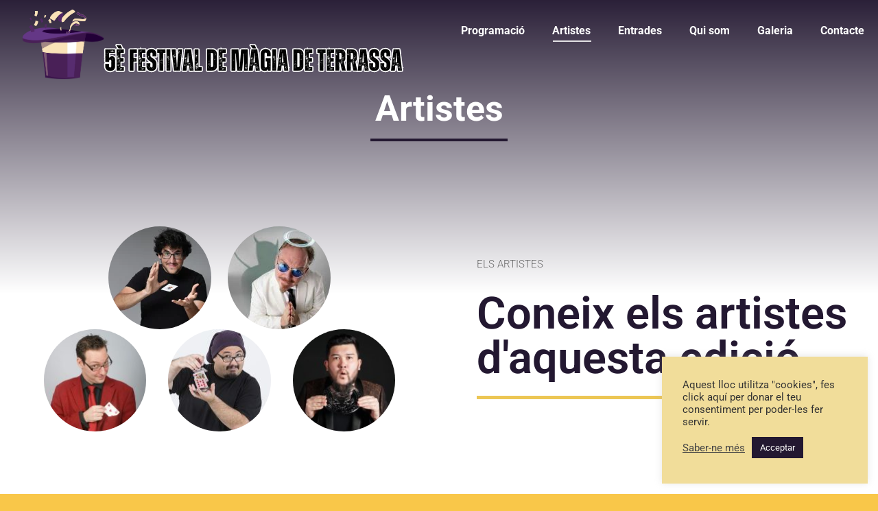

--- FILE ---
content_type: text/html; charset=UTF-8
request_url: http://festivalmagiaterrassa.com/artistes
body_size: 42238
content:
<!DOCTYPE html>
<!--[if !(IE 6) | !(IE 7) | !(IE 8)  ]><!-->
<html lang="es" class="no-js">
<!--<![endif]-->
<head>
	<meta charset="UTF-8" />
		<meta name="viewport" content="width=device-width, initial-scale=1, maximum-scale=1, user-scalable=0">
		<meta name="theme-color" content="#ecc654"/>	<link rel="profile" href="https://gmpg.org/xfn/11" />
	        <script type="text/javascript">
            if (/Android|webOS|iPhone|iPad|iPod|BlackBerry|IEMobile|Opera Mini/i.test(navigator.userAgent)) {
                var originalAddEventListener = EventTarget.prototype.addEventListener,
                    oldWidth = window.innerWidth;

                EventTarget.prototype.addEventListener = function (eventName, eventHandler, useCapture) {
                    if (eventName === "resize") {
                        originalAddEventListener.call(this, eventName, function (event) {
                            if (oldWidth === window.innerWidth) {
                                return;
                            }
                            else if (oldWidth !== window.innerWidth) {
                                oldWidth = window.innerWidth;
                            }
                            if (eventHandler.handleEvent) {
                                eventHandler.handleEvent.call(this, event);
                            }
                            else {
                                eventHandler.call(this, event);
                            };
                        }, useCapture);
                    }
                    else {
                        originalAddEventListener.call(this, eventName, eventHandler, useCapture);
                    };
                };
            };
        </script>
		<title>Artistes &#8211; Festival de magia Terrassa</title>
<meta name='robots' content='max-image-preview:large' />
<link rel='dns-prefetch' href='//www.googletagmanager.com' />
<link rel='dns-prefetch' href='//fonts.googleapis.com' />
<link rel="alternate" type="application/rss+xml" title="Festival de magia Terrassa &raquo; Feed" href="http://festivalmagiaterrassa.com/feed" />
<link rel="alternate" type="application/rss+xml" title="Festival de magia Terrassa &raquo; Feed de los comentarios" href="http://festivalmagiaterrassa.com/comments/feed" />
<link rel="alternate" title="oEmbed (JSON)" type="application/json+oembed" href="http://festivalmagiaterrassa.com/wp-json/oembed/1.0/embed?url=http%3A%2F%2Ffestivalmagiaterrassa.com%2Fartistes" />
<link rel="alternate" title="oEmbed (XML)" type="text/xml+oembed" href="http://festivalmagiaterrassa.com/wp-json/oembed/1.0/embed?url=http%3A%2F%2Ffestivalmagiaterrassa.com%2Fartistes&#038;format=xml" />
<style id='wp-img-auto-sizes-contain-inline-css' type='text/css'>
img:is([sizes=auto i],[sizes^="auto," i]){contain-intrinsic-size:3000px 1500px}
/*# sourceURL=wp-img-auto-sizes-contain-inline-css */
</style>
<style id='wp-emoji-styles-inline-css' type='text/css'>

	img.wp-smiley, img.emoji {
		display: inline !important;
		border: none !important;
		box-shadow: none !important;
		height: 1em !important;
		width: 1em !important;
		margin: 0 0.07em !important;
		vertical-align: -0.1em !important;
		background: none !important;
		padding: 0 !important;
	}
/*# sourceURL=wp-emoji-styles-inline-css */
</style>
<style id='classic-theme-styles-inline-css' type='text/css'>
/*! This file is auto-generated */
.wp-block-button__link{color:#fff;background-color:#32373c;border-radius:9999px;box-shadow:none;text-decoration:none;padding:calc(.667em + 2px) calc(1.333em + 2px);font-size:1.125em}.wp-block-file__button{background:#32373c;color:#fff;text-decoration:none}
/*# sourceURL=/wp-includes/css/classic-themes.min.css */
</style>
<link rel='stylesheet' id='cookie-law-info-css' href='http://festivalmagiaterrassa.com/wp-content/plugins/cookie-law-info/legacy/public/css/cookie-law-info-public.css?ver=3.2.4' type='text/css' media='all' />
<link rel='stylesheet' id='cookie-law-info-gdpr-css' href='http://festivalmagiaterrassa.com/wp-content/plugins/cookie-law-info/legacy/public/css/cookie-law-info-gdpr.css?ver=3.2.4' type='text/css' media='all' />
<link rel='stylesheet' id='the7-phlox-icons-css' href='http://festivalmagiaterrassa.com/wp-content/uploads/smile_fonts/phlox/auxin-front.css?ver=6.9' type='text/css' media='all' />
<link rel='stylesheet' id='the7-icomoon-icomoonfree-16x16-css' href='http://festivalmagiaterrassa.com/wp-content/uploads/smile_fonts/icomoon-icomoonfree-16x16/icomoon-icomoonfree-16x16.css?ver=6.9' type='text/css' media='all' />
<link rel='stylesheet' id='the7-icomoon-numbers-32x32-css' href='http://festivalmagiaterrassa.com/wp-content/uploads/smile_fonts/icomoon-numbers-32x32/icomoon-numbers-32x32.css?ver=6.9' type='text/css' media='all' />
<link rel='stylesheet' id='the7-fontello-css' href='http://festivalmagiaterrassa.com/wp-content/themes/dt-the7/fonts/fontello/css/fontello.min.css?ver=9.15.0' type='text/css' media='all' />
<link rel='stylesheet' id='dt-web-fonts-css' href='https://fonts.googleapis.com/css?family=Roboto:400,500,600,700%7COpen+Sans:400,600,700' type='text/css' media='all' />
<link rel='stylesheet' id='dt-main-css' href='http://festivalmagiaterrassa.com/wp-content/themes/dt-the7/css/main.min.css?ver=9.15.0' type='text/css' media='all' />
<style id='dt-main-inline-css' type='text/css'>
body #load {
  display: block;
  height: 100%;
  overflow: hidden;
  position: fixed;
  width: 100%;
  z-index: 9901;
  opacity: 1;
  visibility: visible;
  transition: all .35s ease-out;
}
.load-wrap {
  width: 100%;
  height: 100%;
  background-position: center center;
  background-repeat: no-repeat;
  text-align: center;
}
.load-wrap > svg {
  position: absolute;
  top: 50%;
  left: 50%;
  transform: translate(-50%,-50%);
}
#load {
  background-color: #ffffff;
}
.uil-default rect:not(.bk) {
  fill: #ecc654;
}
.uil-ring > path {
  fill: #ecc654;
}
.ring-loader .circle {
  fill: #ecc654;
}
.ring-loader .moving-circle {
  fill: #ecc654;
}
.uil-hourglass .glass {
  stroke: #ecc654;
}
.uil-hourglass .sand {
  fill: #ecc654;
}
.spinner-loader .load-wrap {
  background-image: url("data:image/svg+xml,%3Csvg width='75px' height='75px' xmlns='http://www.w3.org/2000/svg' viewBox='0 0 100 100' preserveAspectRatio='xMidYMid' class='uil-default'%3E%3Crect x='0' y='0' width='100' height='100' fill='none' class='bk'%3E%3C/rect%3E%3Crect  x='46.5' y='40' width='7' height='20' rx='5' ry='5' fill='%23ecc654' transform='rotate(0 50 50) translate(0 -30)'%3E  %3Canimate attributeName='opacity' from='1' to='0' dur='1s' begin='0s' repeatCount='indefinite'/%3E%3C/rect%3E%3Crect  x='46.5' y='40' width='7' height='20' rx='5' ry='5' fill='%23ecc654' transform='rotate(30 50 50) translate(0 -30)'%3E  %3Canimate attributeName='opacity' from='1' to='0' dur='1s' begin='0.08333333333333333s' repeatCount='indefinite'/%3E%3C/rect%3E%3Crect  x='46.5' y='40' width='7' height='20' rx='5' ry='5' fill='%23ecc654' transform='rotate(60 50 50) translate(0 -30)'%3E  %3Canimate attributeName='opacity' from='1' to='0' dur='1s' begin='0.16666666666666666s' repeatCount='indefinite'/%3E%3C/rect%3E%3Crect  x='46.5' y='40' width='7' height='20' rx='5' ry='5' fill='%23ecc654' transform='rotate(90 50 50) translate(0 -30)'%3E  %3Canimate attributeName='opacity' from='1' to='0' dur='1s' begin='0.25s' repeatCount='indefinite'/%3E%3C/rect%3E%3Crect  x='46.5' y='40' width='7' height='20' rx='5' ry='5' fill='%23ecc654' transform='rotate(120 50 50) translate(0 -30)'%3E  %3Canimate attributeName='opacity' from='1' to='0' dur='1s' begin='0.3333333333333333s' repeatCount='indefinite'/%3E%3C/rect%3E%3Crect  x='46.5' y='40' width='7' height='20' rx='5' ry='5' fill='%23ecc654' transform='rotate(150 50 50) translate(0 -30)'%3E  %3Canimate attributeName='opacity' from='1' to='0' dur='1s' begin='0.4166666666666667s' repeatCount='indefinite'/%3E%3C/rect%3E%3Crect  x='46.5' y='40' width='7' height='20' rx='5' ry='5' fill='%23ecc654' transform='rotate(180 50 50) translate(0 -30)'%3E  %3Canimate attributeName='opacity' from='1' to='0' dur='1s' begin='0.5s' repeatCount='indefinite'/%3E%3C/rect%3E%3Crect  x='46.5' y='40' width='7' height='20' rx='5' ry='5' fill='%23ecc654' transform='rotate(210 50 50) translate(0 -30)'%3E  %3Canimate attributeName='opacity' from='1' to='0' dur='1s' begin='0.5833333333333334s' repeatCount='indefinite'/%3E%3C/rect%3E%3Crect  x='46.5' y='40' width='7' height='20' rx='5' ry='5' fill='%23ecc654' transform='rotate(240 50 50) translate(0 -30)'%3E  %3Canimate attributeName='opacity' from='1' to='0' dur='1s' begin='0.6666666666666666s' repeatCount='indefinite'/%3E%3C/rect%3E%3Crect  x='46.5' y='40' width='7' height='20' rx='5' ry='5' fill='%23ecc654' transform='rotate(270 50 50) translate(0 -30)'%3E  %3Canimate attributeName='opacity' from='1' to='0' dur='1s' begin='0.75s' repeatCount='indefinite'/%3E%3C/rect%3E%3Crect  x='46.5' y='40' width='7' height='20' rx='5' ry='5' fill='%23ecc654' transform='rotate(300 50 50) translate(0 -30)'%3E  %3Canimate attributeName='opacity' from='1' to='0' dur='1s' begin='0.8333333333333334s' repeatCount='indefinite'/%3E%3C/rect%3E%3Crect  x='46.5' y='40' width='7' height='20' rx='5' ry='5' fill='%23ecc654' transform='rotate(330 50 50) translate(0 -30)'%3E  %3Canimate attributeName='opacity' from='1' to='0' dur='1s' begin='0.9166666666666666s' repeatCount='indefinite'/%3E%3C/rect%3E%3C/svg%3E");
}
.ring-loader .load-wrap {
  background-image: url("data:image/svg+xml,%3Csvg xmlns='http://www.w3.org/2000/svg' viewBox='0 0 32 32' width='72' height='72' fill='%23ecc654'%3E   %3Cpath opacity='.25' d='M16 0 A16 16 0 0 0 16 32 A16 16 0 0 0 16 0 M16 4 A12 12 0 0 1 16 28 A12 12 0 0 1 16 4'/%3E   %3Cpath d='M16 0 A16 16 0 0 1 32 16 L28 16 A12 12 0 0 0 16 4z'%3E     %3CanimateTransform attributeName='transform' type='rotate' from='0 16 16' to='360 16 16' dur='0.8s' repeatCount='indefinite' /%3E   %3C/path%3E %3C/svg%3E");
}
.hourglass-loader .load-wrap {
  background-image: url("data:image/svg+xml,%3Csvg xmlns='http://www.w3.org/2000/svg' viewBox='0 0 32 32' width='72' height='72' fill='%23ecc654'%3E   %3Cpath transform='translate(2)' d='M0 12 V20 H4 V12z'%3E      %3Canimate attributeName='d' values='M0 12 V20 H4 V12z; M0 4 V28 H4 V4z; M0 12 V20 H4 V12z; M0 12 V20 H4 V12z' dur='1.2s' repeatCount='indefinite' begin='0' keytimes='0;.2;.5;1' keySplines='0.2 0.2 0.4 0.8;0.2 0.6 0.4 0.8;0.2 0.8 0.4 0.8' calcMode='spline'  /%3E   %3C/path%3E   %3Cpath transform='translate(8)' d='M0 12 V20 H4 V12z'%3E     %3Canimate attributeName='d' values='M0 12 V20 H4 V12z; M0 4 V28 H4 V4z; M0 12 V20 H4 V12z; M0 12 V20 H4 V12z' dur='1.2s' repeatCount='indefinite' begin='0.2' keytimes='0;.2;.5;1' keySplines='0.2 0.2 0.4 0.8;0.2 0.6 0.4 0.8;0.2 0.8 0.4 0.8' calcMode='spline'  /%3E   %3C/path%3E   %3Cpath transform='translate(14)' d='M0 12 V20 H4 V12z'%3E     %3Canimate attributeName='d' values='M0 12 V20 H4 V12z; M0 4 V28 H4 V4z; M0 12 V20 H4 V12z; M0 12 V20 H4 V12z' dur='1.2s' repeatCount='indefinite' begin='0.4' keytimes='0;.2;.5;1' keySplines='0.2 0.2 0.4 0.8;0.2 0.6 0.4 0.8;0.2 0.8 0.4 0.8' calcMode='spline' /%3E   %3C/path%3E   %3Cpath transform='translate(20)' d='M0 12 V20 H4 V12z'%3E     %3Canimate attributeName='d' values='M0 12 V20 H4 V12z; M0 4 V28 H4 V4z; M0 12 V20 H4 V12z; M0 12 V20 H4 V12z' dur='1.2s' repeatCount='indefinite' begin='0.6' keytimes='0;.2;.5;1' keySplines='0.2 0.2 0.4 0.8;0.2 0.6 0.4 0.8;0.2 0.8 0.4 0.8' calcMode='spline' /%3E   %3C/path%3E   %3Cpath transform='translate(26)' d='M0 12 V20 H4 V12z'%3E     %3Canimate attributeName='d' values='M0 12 V20 H4 V12z; M0 4 V28 H4 V4z; M0 12 V20 H4 V12z; M0 12 V20 H4 V12z' dur='1.2s' repeatCount='indefinite' begin='0.8' keytimes='0;.2;.5;1' keySplines='0.2 0.2 0.4 0.8;0.2 0.6 0.4 0.8;0.2 0.8 0.4 0.8' calcMode='spline' /%3E   %3C/path%3E %3C/svg%3E");
}

/*# sourceURL=dt-main-inline-css */
</style>
<link rel='stylesheet' id='the7-font-css' href='http://festivalmagiaterrassa.com/wp-content/themes/dt-the7/fonts/icomoon-the7-font/icomoon-the7-font.min.css?ver=9.15.0' type='text/css' media='all' />
<link rel='stylesheet' id='the7-awesome-fonts-css' href='http://festivalmagiaterrassa.com/wp-content/themes/dt-the7/fonts/FontAwesome/css/all.min.css?ver=9.15.0' type='text/css' media='all' />
<link rel='stylesheet' id='the7-custom-scrollbar-css' href='http://festivalmagiaterrassa.com/wp-content/themes/dt-the7/lib/custom-scrollbar/custom-scrollbar.min.css?ver=9.15.0' type='text/css' media='all' />
<link rel='stylesheet' id='the7-core-css' href='http://festivalmagiaterrassa.com/wp-content/plugins/dt-the7-core/assets/css/post-type.min.css?ver=2.5.7.1' type='text/css' media='all' />
<link rel='stylesheet' id='the7-css-vars-css' href='http://festivalmagiaterrassa.com/wp-content/uploads/the7-css/css-vars.css?ver=e206d3f274db' type='text/css' media='all' />
<link rel='stylesheet' id='dt-custom-css' href='http://festivalmagiaterrassa.com/wp-content/uploads/the7-css/custom.css?ver=e206d3f274db' type='text/css' media='all' />
<link rel='stylesheet' id='dt-media-css' href='http://festivalmagiaterrassa.com/wp-content/uploads/the7-css/media.css?ver=e206d3f274db' type='text/css' media='all' />
<link rel='stylesheet' id='the7-mega-menu-css' href='http://festivalmagiaterrassa.com/wp-content/uploads/the7-css/mega-menu.css?ver=e206d3f274db' type='text/css' media='all' />
<link rel='stylesheet' id='the7-elements-albums-portfolio-css' href='http://festivalmagiaterrassa.com/wp-content/uploads/the7-css/the7-elements-albums-portfolio.css?ver=e206d3f274db' type='text/css' media='all' />
<link rel='stylesheet' id='the7-elements-css' href='http://festivalmagiaterrassa.com/wp-content/uploads/the7-css/post-type-dynamic.css?ver=e206d3f274db' type='text/css' media='all' />
<link rel='stylesheet' id='elementor-icons-css' href='http://festivalmagiaterrassa.com/wp-content/plugins/elementor/assets/lib/eicons/css/elementor-icons.min.css?ver=5.36.0' type='text/css' media='all' />
<link rel='stylesheet' id='elementor-frontend-css' href='http://festivalmagiaterrassa.com/wp-content/plugins/elementor/assets/css/frontend.min.css?ver=3.28.4' type='text/css' media='all' />
<link rel='stylesheet' id='elementor-post-43-css' href='http://festivalmagiaterrassa.com/wp-content/uploads/elementor/css/post-43.css?ver=1745950801' type='text/css' media='all' />
<link rel='stylesheet' id='widget-heading-css' href='http://festivalmagiaterrassa.com/wp-content/plugins/elementor/assets/css/widget-heading.min.css?ver=3.28.4' type='text/css' media='all' />
<link rel='stylesheet' id='widget-divider-css' href='http://festivalmagiaterrassa.com/wp-content/plugins/elementor/assets/css/widget-divider.min.css?ver=3.28.4' type='text/css' media='all' />
<link rel='stylesheet' id='widget-image-css' href='http://festivalmagiaterrassa.com/wp-content/plugins/elementor/assets/css/widget-image.min.css?ver=3.28.4' type='text/css' media='all' />
<link rel='stylesheet' id='widget-image-box-css' href='http://festivalmagiaterrassa.com/wp-content/plugins/elementor/assets/css/widget-image-box.min.css?ver=3.28.4' type='text/css' media='all' />
<link rel='stylesheet' id='e-animation-bounce-in-css' href='http://festivalmagiaterrassa.com/wp-content/plugins/elementor/assets/lib/animations/styles/e-animation-bounce-in.min.css?ver=3.28.4' type='text/css' media='all' />
<link rel='stylesheet' id='widget-social-icons-css' href='http://festivalmagiaterrassa.com/wp-content/plugins/elementor/assets/css/widget-social-icons.min.css?ver=3.28.4' type='text/css' media='all' />
<link rel='stylesheet' id='e-apple-webkit-css' href='http://festivalmagiaterrassa.com/wp-content/plugins/elementor/assets/css/conditionals/apple-webkit.min.css?ver=3.28.4' type='text/css' media='all' />
<link rel='stylesheet' id='widget-spacer-css' href='http://festivalmagiaterrassa.com/wp-content/plugins/elementor/assets/css/widget-spacer.min.css?ver=3.28.4' type='text/css' media='all' />
<link rel='stylesheet' id='elementor-post-53547-css' href='http://festivalmagiaterrassa.com/wp-content/uploads/elementor/css/post-53547.css?ver=1751657195' type='text/css' media='all' />
<link rel='stylesheet' id='style-css' href='http://festivalmagiaterrassa.com/wp-content/themes/dt-the7/style.css?ver=9.15.0' type='text/css' media='all' />
<link rel='stylesheet' id='the7-elementor-global-css' href='http://festivalmagiaterrassa.com/wp-content/themes/dt-the7/css/compatibility/elementor/elementor-global.min.css?ver=9.15.0' type='text/css' media='all' />
<link rel='stylesheet' id='elementor-gf-local-roboto-css' href='http://festivalmagiaterrassa.com/wp-content/uploads/elementor/google-fonts/css/roboto.css?ver=1745427778' type='text/css' media='all' />
<link rel='stylesheet' id='elementor-gf-local-robotoslab-css' href='http://festivalmagiaterrassa.com/wp-content/uploads/elementor/google-fonts/css/robotoslab.css?ver=1745427780' type='text/css' media='all' />
<link rel='stylesheet' id='elementor-icons-shared-0-css' href='http://festivalmagiaterrassa.com/wp-content/plugins/elementor/assets/lib/font-awesome/css/fontawesome.min.css?ver=5.15.3' type='text/css' media='all' />
<link rel='stylesheet' id='elementor-icons-fa-brands-css' href='http://festivalmagiaterrassa.com/wp-content/plugins/elementor/assets/lib/font-awesome/css/brands.min.css?ver=5.15.3' type='text/css' media='all' />
<link rel='stylesheet' id='elementor-icons-fa-solid-css' href='http://festivalmagiaterrassa.com/wp-content/plugins/elementor/assets/lib/font-awesome/css/solid.min.css?ver=5.15.3' type='text/css' media='all' />
<script type="text/javascript" src="http://festivalmagiaterrassa.com/wp-includes/js/jquery/jquery.min.js?ver=3.7.1" id="jquery-core-js"></script>
<script type="text/javascript" src="http://festivalmagiaterrassa.com/wp-includes/js/jquery/jquery-migrate.min.js?ver=3.4.1" id="jquery-migrate-js"></script>
<script type="text/javascript" id="cookie-law-info-js-extra">
/* <![CDATA[ */
var Cli_Data = {"nn_cookie_ids":[],"cookielist":[],"non_necessary_cookies":[],"ccpaEnabled":"","ccpaRegionBased":"","ccpaBarEnabled":"","strictlyEnabled":["necessary","obligatoire"],"ccpaType":"gdpr","js_blocking":"1","custom_integration":"","triggerDomRefresh":"","secure_cookies":""};
var cli_cookiebar_settings = {"animate_speed_hide":"500","animate_speed_show":"500","background":"#f1dd9a","border":"#b1a6a6c2","border_on":"","button_1_button_colour":"#61a229","button_1_button_hover":"#4e8221","button_1_link_colour":"#fff","button_1_as_button":"1","button_1_new_win":"","button_2_button_colour":"#333","button_2_button_hover":"#292929","button_2_link_colour":"#444","button_2_as_button":"","button_2_hidebar":"","button_3_button_colour":"#dedfe0","button_3_button_hover":"#b2b2b3","button_3_link_colour":"#333333","button_3_as_button":"1","button_3_new_win":"","button_4_button_colour":"#dedfe0","button_4_button_hover":"#b2b2b3","button_4_link_colour":"#333333","button_4_as_button":"1","button_7_button_colour":"#231831","button_7_button_hover":"#1c1327","button_7_link_colour":"#fff","button_7_as_button":"1","button_7_new_win":"","font_family":"inherit","header_fix":"","notify_animate_hide":"1","notify_animate_show":"1","notify_div_id":"#cookie-law-info-bar","notify_position_horizontal":"right","notify_position_vertical":"bottom","scroll_close":"","scroll_close_reload":"","accept_close_reload":"","reject_close_reload":"","showagain_tab":"","showagain_background":"#fff","showagain_border":"#000","showagain_div_id":"#cookie-law-info-again","showagain_x_position":"100px","text":"#333333","show_once_yn":"","show_once":"10000","logging_on":"","as_popup":"","popup_overlay":"","bar_heading_text":"","cookie_bar_as":"widget","popup_showagain_position":"bottom-right","widget_position":"right"};
var log_object = {"ajax_url":"http://festivalmagiaterrassa.com/wp-admin/admin-ajax.php"};
//# sourceURL=cookie-law-info-js-extra
/* ]]> */
</script>
<script type="text/javascript" src="http://festivalmagiaterrassa.com/wp-content/plugins/cookie-law-info/legacy/public/js/cookie-law-info-public.js?ver=3.2.4" id="cookie-law-info-js"></script>
<script type="text/javascript" id="dt-above-fold-js-extra">
/* <![CDATA[ */
var dtLocal = {"themeUrl":"http://festivalmagiaterrassa.com/wp-content/themes/dt-the7","passText":"Para ver esta publicaci\u00f3n protegida, introduce la contrase\u00f1a debajo:","moreButtonText":{"loading":"Cargando...","loadMore":"Cargar m\u00e1s"},"postID":"53547","ajaxurl":"http://festivalmagiaterrassa.com/wp-admin/admin-ajax.php","REST":{"baseUrl":"http://festivalmagiaterrassa.com/wp-json/the7/v1","endpoints":{"sendMail":"/send-mail"}},"contactMessages":{"required":"One or more fields have an error. Please check and try again.","terms":"Please accept the privacy policy.","fillTheCaptchaError":"Please, fill the captcha."},"captchaSiteKey":"","ajaxNonce":"33b0181260","pageData":{"type":"page","template":"page","layout":null},"themeSettings":{"smoothScroll":"off","lazyLoading":false,"accentColor":{"mode":"solid","color":"#ecc654"},"desktopHeader":{"height":90},"ToggleCaptionEnabled":"disabled","ToggleCaption":"Navigation","floatingHeader":{"showAfter":94,"showMenu":true,"height":100,"logo":{"showLogo":true,"html":"\u003Cimg class=\" preload-me\" src=\"http://festivalmagiaterrassa.com/wp-content/uploads/2025/04/5e-FESTIVAL-DE-MAGIA-DE-TERRASSA-1.png\" srcset=\"http://festivalmagiaterrassa.com/wp-content/uploads/2025/04/5e-FESTIVAL-DE-MAGIA-DE-TERRASSA-1.png 591w\" width=\"591\" height=\"177\"   sizes=\"591px\" alt=\"Festival de magia Terrassa\" /\u003E","url":"http://festivalmagiaterrassa.com/"}},"topLine":{"floatingTopLine":{"logo":{"showLogo":false,"html":""}}},"mobileHeader":{"firstSwitchPoint":800,"secondSwitchPoint":450,"firstSwitchPointHeight":30,"secondSwitchPointHeight":60,"mobileToggleCaptionEnabled":"disabled","mobileToggleCaption":"Men\u00fa"},"stickyMobileHeaderFirstSwitch":{"logo":{"html":"\u003Cimg class=\" preload-me\" src=\"http://festivalmagiaterrassa.com/wp-content/uploads/2025/04/5e-FESTIVAL-DE-MAGIA-DE-TERRASSA-1.png\" srcset=\"http://festivalmagiaterrassa.com/wp-content/uploads/2025/04/5e-FESTIVAL-DE-MAGIA-DE-TERRASSA-1.png 591w\" width=\"591\" height=\"177\"   sizes=\"591px\" alt=\"Festival de magia Terrassa\" /\u003E"}},"stickyMobileHeaderSecondSwitch":{"logo":{"html":"\u003Cimg class=\" preload-me\" src=\"http://festivalmagiaterrassa.com/wp-content/uploads/2025/04/5e-FESTIVAL-DE-MAGIA-DE-TERRASSA-1.png\" srcset=\"http://festivalmagiaterrassa.com/wp-content/uploads/2025/04/5e-FESTIVAL-DE-MAGIA-DE-TERRASSA-1.png 591w\" width=\"591\" height=\"177\"   sizes=\"591px\" alt=\"Festival de magia Terrassa\" /\u003E"}},"content":{"textColor":"#7a7a7a","headerColor":"#333333"},"sidebar":{"switchPoint":990},"boxedWidth":"1280px","stripes":{"stripe1":{"textColor":"#787d85","headerColor":"#3b3f4a"},"stripe2":{"textColor":"#8b9199","headerColor":"#ffffff"},"stripe3":{"textColor":"#ffffff","headerColor":"#ffffff"}}},"elementor":{"settings":{"container_width":1440}}};
var dtShare = {"shareButtonText":{"facebook":"Compartir en Facebook","twitter":"Tweet","pinterest":"Tweet","linkedin":"Compartir en Linkedin","whatsapp":"Compartir en Whatsapp"},"overlayOpacity":"85"};
//# sourceURL=dt-above-fold-js-extra
/* ]]> */
</script>
<script type="text/javascript" src="http://festivalmagiaterrassa.com/wp-content/themes/dt-the7/js/above-the-fold.min.js?ver=9.15.0" id="dt-above-fold-js"></script>

<!-- Fragmento de código de la etiqueta de Google (gtag.js) añadida por Site Kit -->

<!-- Fragmento de código de Google Analytics añadido por Site Kit -->
<script type="text/javascript" src="https://www.googletagmanager.com/gtag/js?id=G-RVF18BCL8D" id="google_gtagjs-js" async></script>
<script type="text/javascript" id="google_gtagjs-js-after">
/* <![CDATA[ */
window.dataLayer = window.dataLayer || [];function gtag(){dataLayer.push(arguments);}
gtag("set","linker",{"domains":["festivalmagiaterrassa.com"]});
gtag("js", new Date());
gtag("set", "developer_id.dZTNiMT", true);
gtag("config", "G-RVF18BCL8D");
//# sourceURL=google_gtagjs-js-after
/* ]]> */
</script>

<!-- Finalizar fragmento de código de la etiqueta de Google (gtags.js) añadida por Site Kit -->
<link rel="https://api.w.org/" href="http://festivalmagiaterrassa.com/wp-json/" /><link rel="alternate" title="JSON" type="application/json" href="http://festivalmagiaterrassa.com/wp-json/wp/v2/pages/53547" /><link rel="EditURI" type="application/rsd+xml" title="RSD" href="http://festivalmagiaterrassa.com/xmlrpc.php?rsd" />
<meta name="generator" content="WordPress 6.9" />
<link rel="canonical" href="http://festivalmagiaterrassa.com/artistes" />
<link rel='shortlink' href='http://festivalmagiaterrassa.com/?p=53547' />
<meta name="generator" content="Site Kit by Google 1.128.0" /><meta property="og:site_name" content="Festival de magia Terrassa" />
<meta property="og:title" content="Artistes" />
<meta property="og:description" content="Artistes ELS ARTISTES Coneix els artistes d&#8217;aquesta edició Jonio MÀGIA de pròp Jonio és un mag d&#8217;origen japonès conegut per la seva habilitat en la micromàgia, que és la màgia que es fa molt a prop del públic, de vegades fins i tot a les seves pròpies mans! És especialment bo amb els trucs de&hellip;" />
<meta property="og:url" content="http://festivalmagiaterrassa.com/artistes" />
<meta property="og:type" content="article" />
<meta name="generator" content="Elementor 3.28.4; features: additional_custom_breakpoints, e_local_google_fonts; settings: css_print_method-external, google_font-enabled, font_display-auto">
			<style>
				.e-con.e-parent:nth-of-type(n+4):not(.e-lazyloaded):not(.e-no-lazyload),
				.e-con.e-parent:nth-of-type(n+4):not(.e-lazyloaded):not(.e-no-lazyload) * {
					background-image: none !important;
				}
				@media screen and (max-height: 1024px) {
					.e-con.e-parent:nth-of-type(n+3):not(.e-lazyloaded):not(.e-no-lazyload),
					.e-con.e-parent:nth-of-type(n+3):not(.e-lazyloaded):not(.e-no-lazyload) * {
						background-image: none !important;
					}
				}
				@media screen and (max-height: 640px) {
					.e-con.e-parent:nth-of-type(n+2):not(.e-lazyloaded):not(.e-no-lazyload),
					.e-con.e-parent:nth-of-type(n+2):not(.e-lazyloaded):not(.e-no-lazyload) * {
						background-image: none !important;
					}
				}
			</style>
						<meta name="theme-color" content="#F9C749">
			<script type="text/javascript" id="the7-loader-script">
document.addEventListener("DOMContentLoaded", function(event) { 
	var load = document.getElementById("load");
	if(!load.classList.contains('loader-removed')){
		var removeLoading = setTimeout(function() {
			load.className += " loader-removed";
		}, 300);
	}
});
</script>
		<link rel="icon" href="http://festivalmagiaterrassa.com/wp-content/uploads/2023/08/3R-FESTIVAL-DE-MAGIA-DE-TERRASSA-4.png" type="image/png" sizes="16x16"/><style id='the7-custom-inline-css' type='text/css'>
.sub-nav .menu-item i.fa,
.sub-nav .menu-item i.fas,
.sub-nav .menu-item i.far,
.sub-nav .menu-item i.fab {
	text-align: center;
	width: 1.25em;
}

</style>
<style id='wp-block-image-inline-css' type='text/css'>
.wp-block-image>a,.wp-block-image>figure>a{display:inline-block}.wp-block-image img{box-sizing:border-box;height:auto;max-width:100%;vertical-align:bottom}@media not (prefers-reduced-motion){.wp-block-image img.hide{visibility:hidden}.wp-block-image img.show{animation:show-content-image .4s}}.wp-block-image[style*=border-radius] img,.wp-block-image[style*=border-radius]>a{border-radius:inherit}.wp-block-image.has-custom-border img{box-sizing:border-box}.wp-block-image.aligncenter{text-align:center}.wp-block-image.alignfull>a,.wp-block-image.alignwide>a{width:100%}.wp-block-image.alignfull img,.wp-block-image.alignwide img{height:auto;width:100%}.wp-block-image .aligncenter,.wp-block-image .alignleft,.wp-block-image .alignright,.wp-block-image.aligncenter,.wp-block-image.alignleft,.wp-block-image.alignright{display:table}.wp-block-image .aligncenter>figcaption,.wp-block-image .alignleft>figcaption,.wp-block-image .alignright>figcaption,.wp-block-image.aligncenter>figcaption,.wp-block-image.alignleft>figcaption,.wp-block-image.alignright>figcaption{caption-side:bottom;display:table-caption}.wp-block-image .alignleft{float:left;margin:.5em 1em .5em 0}.wp-block-image .alignright{float:right;margin:.5em 0 .5em 1em}.wp-block-image .aligncenter{margin-left:auto;margin-right:auto}.wp-block-image :where(figcaption){margin-bottom:1em;margin-top:.5em}.wp-block-image.is-style-circle-mask img{border-radius:9999px}@supports ((-webkit-mask-image:none) or (mask-image:none)) or (-webkit-mask-image:none){.wp-block-image.is-style-circle-mask img{border-radius:0;-webkit-mask-image:url('data:image/svg+xml;utf8,<svg viewBox="0 0 100 100" xmlns="http://www.w3.org/2000/svg"><circle cx="50" cy="50" r="50"/></svg>');mask-image:url('data:image/svg+xml;utf8,<svg viewBox="0 0 100 100" xmlns="http://www.w3.org/2000/svg"><circle cx="50" cy="50" r="50"/></svg>');mask-mode:alpha;-webkit-mask-position:center;mask-position:center;-webkit-mask-repeat:no-repeat;mask-repeat:no-repeat;-webkit-mask-size:contain;mask-size:contain}}:root :where(.wp-block-image.is-style-rounded img,.wp-block-image .is-style-rounded img){border-radius:9999px}.wp-block-image figure{margin:0}.wp-lightbox-container{display:flex;flex-direction:column;position:relative}.wp-lightbox-container img{cursor:zoom-in}.wp-lightbox-container img:hover+button{opacity:1}.wp-lightbox-container button{align-items:center;backdrop-filter:blur(16px) saturate(180%);background-color:#5a5a5a40;border:none;border-radius:4px;cursor:zoom-in;display:flex;height:20px;justify-content:center;opacity:0;padding:0;position:absolute;right:16px;text-align:center;top:16px;width:20px;z-index:100}@media not (prefers-reduced-motion){.wp-lightbox-container button{transition:opacity .2s ease}}.wp-lightbox-container button:focus-visible{outline:3px auto #5a5a5a40;outline:3px auto -webkit-focus-ring-color;outline-offset:3px}.wp-lightbox-container button:hover{cursor:pointer;opacity:1}.wp-lightbox-container button:focus{opacity:1}.wp-lightbox-container button:focus,.wp-lightbox-container button:hover,.wp-lightbox-container button:not(:hover):not(:active):not(.has-background){background-color:#5a5a5a40;border:none}.wp-lightbox-overlay{box-sizing:border-box;cursor:zoom-out;height:100vh;left:0;overflow:hidden;position:fixed;top:0;visibility:hidden;width:100%;z-index:100000}.wp-lightbox-overlay .close-button{align-items:center;cursor:pointer;display:flex;justify-content:center;min-height:40px;min-width:40px;padding:0;position:absolute;right:calc(env(safe-area-inset-right) + 16px);top:calc(env(safe-area-inset-top) + 16px);z-index:5000000}.wp-lightbox-overlay .close-button:focus,.wp-lightbox-overlay .close-button:hover,.wp-lightbox-overlay .close-button:not(:hover):not(:active):not(.has-background){background:none;border:none}.wp-lightbox-overlay .lightbox-image-container{height:var(--wp--lightbox-container-height);left:50%;overflow:hidden;position:absolute;top:50%;transform:translate(-50%,-50%);transform-origin:top left;width:var(--wp--lightbox-container-width);z-index:9999999999}.wp-lightbox-overlay .wp-block-image{align-items:center;box-sizing:border-box;display:flex;height:100%;justify-content:center;margin:0;position:relative;transform-origin:0 0;width:100%;z-index:3000000}.wp-lightbox-overlay .wp-block-image img{height:var(--wp--lightbox-image-height);min-height:var(--wp--lightbox-image-height);min-width:var(--wp--lightbox-image-width);width:var(--wp--lightbox-image-width)}.wp-lightbox-overlay .wp-block-image figcaption{display:none}.wp-lightbox-overlay button{background:none;border:none}.wp-lightbox-overlay .scrim{background-color:#fff;height:100%;opacity:.9;position:absolute;width:100%;z-index:2000000}.wp-lightbox-overlay.active{visibility:visible}@media not (prefers-reduced-motion){.wp-lightbox-overlay.active{animation:turn-on-visibility .25s both}.wp-lightbox-overlay.active img{animation:turn-on-visibility .35s both}.wp-lightbox-overlay.show-closing-animation:not(.active){animation:turn-off-visibility .35s both}.wp-lightbox-overlay.show-closing-animation:not(.active) img{animation:turn-off-visibility .25s both}.wp-lightbox-overlay.zoom.active{animation:none;opacity:1;visibility:visible}.wp-lightbox-overlay.zoom.active .lightbox-image-container{animation:lightbox-zoom-in .4s}.wp-lightbox-overlay.zoom.active .lightbox-image-container img{animation:none}.wp-lightbox-overlay.zoom.active .scrim{animation:turn-on-visibility .4s forwards}.wp-lightbox-overlay.zoom.show-closing-animation:not(.active){animation:none}.wp-lightbox-overlay.zoom.show-closing-animation:not(.active) .lightbox-image-container{animation:lightbox-zoom-out .4s}.wp-lightbox-overlay.zoom.show-closing-animation:not(.active) .lightbox-image-container img{animation:none}.wp-lightbox-overlay.zoom.show-closing-animation:not(.active) .scrim{animation:turn-off-visibility .4s forwards}}@keyframes show-content-image{0%{visibility:hidden}99%{visibility:hidden}to{visibility:visible}}@keyframes turn-on-visibility{0%{opacity:0}to{opacity:1}}@keyframes turn-off-visibility{0%{opacity:1;visibility:visible}99%{opacity:0;visibility:visible}to{opacity:0;visibility:hidden}}@keyframes lightbox-zoom-in{0%{transform:translate(calc((-100vw + var(--wp--lightbox-scrollbar-width))/2 + var(--wp--lightbox-initial-left-position)),calc(-50vh + var(--wp--lightbox-initial-top-position))) scale(var(--wp--lightbox-scale))}to{transform:translate(-50%,-50%) scale(1)}}@keyframes lightbox-zoom-out{0%{transform:translate(-50%,-50%) scale(1);visibility:visible}99%{visibility:visible}to{transform:translate(calc((-100vw + var(--wp--lightbox-scrollbar-width))/2 + var(--wp--lightbox-initial-left-position)),calc(-50vh + var(--wp--lightbox-initial-top-position))) scale(var(--wp--lightbox-scale));visibility:hidden}}
/*# sourceURL=http://festivalmagiaterrassa.com/wp-includes/blocks/image/style.min.css */
</style>
<style id='wp-block-image-theme-inline-css' type='text/css'>
:root :where(.wp-block-image figcaption){color:#555;font-size:13px;text-align:center}.is-dark-theme :root :where(.wp-block-image figcaption){color:#ffffffa6}.wp-block-image{margin:0 0 1em}
/*# sourceURL=http://festivalmagiaterrassa.com/wp-includes/blocks/image/theme.min.css */
</style>
<style id='wp-block-columns-inline-css' type='text/css'>
.wp-block-columns{box-sizing:border-box;display:flex;flex-wrap:wrap!important}@media (min-width:782px){.wp-block-columns{flex-wrap:nowrap!important}}.wp-block-columns{align-items:normal!important}.wp-block-columns.are-vertically-aligned-top{align-items:flex-start}.wp-block-columns.are-vertically-aligned-center{align-items:center}.wp-block-columns.are-vertically-aligned-bottom{align-items:flex-end}@media (max-width:781px){.wp-block-columns:not(.is-not-stacked-on-mobile)>.wp-block-column{flex-basis:100%!important}}@media (min-width:782px){.wp-block-columns:not(.is-not-stacked-on-mobile)>.wp-block-column{flex-basis:0;flex-grow:1}.wp-block-columns:not(.is-not-stacked-on-mobile)>.wp-block-column[style*=flex-basis]{flex-grow:0}}.wp-block-columns.is-not-stacked-on-mobile{flex-wrap:nowrap!important}.wp-block-columns.is-not-stacked-on-mobile>.wp-block-column{flex-basis:0;flex-grow:1}.wp-block-columns.is-not-stacked-on-mobile>.wp-block-column[style*=flex-basis]{flex-grow:0}:where(.wp-block-columns){margin-bottom:1.75em}:where(.wp-block-columns.has-background){padding:1.25em 2.375em}.wp-block-column{flex-grow:1;min-width:0;overflow-wrap:break-word;word-break:break-word}.wp-block-column.is-vertically-aligned-top{align-self:flex-start}.wp-block-column.is-vertically-aligned-center{align-self:center}.wp-block-column.is-vertically-aligned-bottom{align-self:flex-end}.wp-block-column.is-vertically-aligned-stretch{align-self:stretch}.wp-block-column.is-vertically-aligned-bottom,.wp-block-column.is-vertically-aligned-center,.wp-block-column.is-vertically-aligned-top{width:100%}
/*# sourceURL=http://festivalmagiaterrassa.com/wp-includes/blocks/columns/style.min.css */
</style>
<style id='wp-block-group-inline-css' type='text/css'>
.wp-block-group{box-sizing:border-box}:where(.wp-block-group.wp-block-group-is-layout-constrained){position:relative}
/*# sourceURL=http://festivalmagiaterrassa.com/wp-includes/blocks/group/style.min.css */
</style>
<style id='wp-block-group-theme-inline-css' type='text/css'>
:where(.wp-block-group.has-background){padding:1.25em 2.375em}
/*# sourceURL=http://festivalmagiaterrassa.com/wp-includes/blocks/group/theme.min.css */
</style>
<style id='global-styles-inline-css' type='text/css'>
:root{--wp--preset--aspect-ratio--square: 1;--wp--preset--aspect-ratio--4-3: 4/3;--wp--preset--aspect-ratio--3-4: 3/4;--wp--preset--aspect-ratio--3-2: 3/2;--wp--preset--aspect-ratio--2-3: 2/3;--wp--preset--aspect-ratio--16-9: 16/9;--wp--preset--aspect-ratio--9-16: 9/16;--wp--preset--color--black: #000000;--wp--preset--color--cyan-bluish-gray: #abb8c3;--wp--preset--color--white: #FFF;--wp--preset--color--pale-pink: #f78da7;--wp--preset--color--vivid-red: #cf2e2e;--wp--preset--color--luminous-vivid-orange: #ff6900;--wp--preset--color--luminous-vivid-amber: #fcb900;--wp--preset--color--light-green-cyan: #7bdcb5;--wp--preset--color--vivid-green-cyan: #00d084;--wp--preset--color--pale-cyan-blue: #8ed1fc;--wp--preset--color--vivid-cyan-blue: #0693e3;--wp--preset--color--vivid-purple: #9b51e0;--wp--preset--color--accent: #ecc654;--wp--preset--color--dark-gray: #111;--wp--preset--color--light-gray: #767676;--wp--preset--gradient--vivid-cyan-blue-to-vivid-purple: linear-gradient(135deg,rgb(6,147,227) 0%,rgb(155,81,224) 100%);--wp--preset--gradient--light-green-cyan-to-vivid-green-cyan: linear-gradient(135deg,rgb(122,220,180) 0%,rgb(0,208,130) 100%);--wp--preset--gradient--luminous-vivid-amber-to-luminous-vivid-orange: linear-gradient(135deg,rgb(252,185,0) 0%,rgb(255,105,0) 100%);--wp--preset--gradient--luminous-vivid-orange-to-vivid-red: linear-gradient(135deg,rgb(255,105,0) 0%,rgb(207,46,46) 100%);--wp--preset--gradient--very-light-gray-to-cyan-bluish-gray: linear-gradient(135deg,rgb(238,238,238) 0%,rgb(169,184,195) 100%);--wp--preset--gradient--cool-to-warm-spectrum: linear-gradient(135deg,rgb(74,234,220) 0%,rgb(151,120,209) 20%,rgb(207,42,186) 40%,rgb(238,44,130) 60%,rgb(251,105,98) 80%,rgb(254,248,76) 100%);--wp--preset--gradient--blush-light-purple: linear-gradient(135deg,rgb(255,206,236) 0%,rgb(152,150,240) 100%);--wp--preset--gradient--blush-bordeaux: linear-gradient(135deg,rgb(254,205,165) 0%,rgb(254,45,45) 50%,rgb(107,0,62) 100%);--wp--preset--gradient--luminous-dusk: linear-gradient(135deg,rgb(255,203,112) 0%,rgb(199,81,192) 50%,rgb(65,88,208) 100%);--wp--preset--gradient--pale-ocean: linear-gradient(135deg,rgb(255,245,203) 0%,rgb(182,227,212) 50%,rgb(51,167,181) 100%);--wp--preset--gradient--electric-grass: linear-gradient(135deg,rgb(202,248,128) 0%,rgb(113,206,126) 100%);--wp--preset--gradient--midnight: linear-gradient(135deg,rgb(2,3,129) 0%,rgb(40,116,252) 100%);--wp--preset--font-size--small: 13px;--wp--preset--font-size--medium: 20px;--wp--preset--font-size--large: 36px;--wp--preset--font-size--x-large: 42px;--wp--preset--spacing--20: 0.44rem;--wp--preset--spacing--30: 0.67rem;--wp--preset--spacing--40: 1rem;--wp--preset--spacing--50: 1.5rem;--wp--preset--spacing--60: 2.25rem;--wp--preset--spacing--70: 3.38rem;--wp--preset--spacing--80: 5.06rem;--wp--preset--shadow--natural: 6px 6px 9px rgba(0, 0, 0, 0.2);--wp--preset--shadow--deep: 12px 12px 50px rgba(0, 0, 0, 0.4);--wp--preset--shadow--sharp: 6px 6px 0px rgba(0, 0, 0, 0.2);--wp--preset--shadow--outlined: 6px 6px 0px -3px rgb(255, 255, 255), 6px 6px rgb(0, 0, 0);--wp--preset--shadow--crisp: 6px 6px 0px rgb(0, 0, 0);}:where(.is-layout-flex){gap: 0.5em;}:where(.is-layout-grid){gap: 0.5em;}body .is-layout-flex{display: flex;}.is-layout-flex{flex-wrap: wrap;align-items: center;}.is-layout-flex > :is(*, div){margin: 0;}body .is-layout-grid{display: grid;}.is-layout-grid > :is(*, div){margin: 0;}:where(.wp-block-columns.is-layout-flex){gap: 2em;}:where(.wp-block-columns.is-layout-grid){gap: 2em;}:where(.wp-block-post-template.is-layout-flex){gap: 1.25em;}:where(.wp-block-post-template.is-layout-grid){gap: 1.25em;}.has-black-color{color: var(--wp--preset--color--black) !important;}.has-cyan-bluish-gray-color{color: var(--wp--preset--color--cyan-bluish-gray) !important;}.has-white-color{color: var(--wp--preset--color--white) !important;}.has-pale-pink-color{color: var(--wp--preset--color--pale-pink) !important;}.has-vivid-red-color{color: var(--wp--preset--color--vivid-red) !important;}.has-luminous-vivid-orange-color{color: var(--wp--preset--color--luminous-vivid-orange) !important;}.has-luminous-vivid-amber-color{color: var(--wp--preset--color--luminous-vivid-amber) !important;}.has-light-green-cyan-color{color: var(--wp--preset--color--light-green-cyan) !important;}.has-vivid-green-cyan-color{color: var(--wp--preset--color--vivid-green-cyan) !important;}.has-pale-cyan-blue-color{color: var(--wp--preset--color--pale-cyan-blue) !important;}.has-vivid-cyan-blue-color{color: var(--wp--preset--color--vivid-cyan-blue) !important;}.has-vivid-purple-color{color: var(--wp--preset--color--vivid-purple) !important;}.has-black-background-color{background-color: var(--wp--preset--color--black) !important;}.has-cyan-bluish-gray-background-color{background-color: var(--wp--preset--color--cyan-bluish-gray) !important;}.has-white-background-color{background-color: var(--wp--preset--color--white) !important;}.has-pale-pink-background-color{background-color: var(--wp--preset--color--pale-pink) !important;}.has-vivid-red-background-color{background-color: var(--wp--preset--color--vivid-red) !important;}.has-luminous-vivid-orange-background-color{background-color: var(--wp--preset--color--luminous-vivid-orange) !important;}.has-luminous-vivid-amber-background-color{background-color: var(--wp--preset--color--luminous-vivid-amber) !important;}.has-light-green-cyan-background-color{background-color: var(--wp--preset--color--light-green-cyan) !important;}.has-vivid-green-cyan-background-color{background-color: var(--wp--preset--color--vivid-green-cyan) !important;}.has-pale-cyan-blue-background-color{background-color: var(--wp--preset--color--pale-cyan-blue) !important;}.has-vivid-cyan-blue-background-color{background-color: var(--wp--preset--color--vivid-cyan-blue) !important;}.has-vivid-purple-background-color{background-color: var(--wp--preset--color--vivid-purple) !important;}.has-black-border-color{border-color: var(--wp--preset--color--black) !important;}.has-cyan-bluish-gray-border-color{border-color: var(--wp--preset--color--cyan-bluish-gray) !important;}.has-white-border-color{border-color: var(--wp--preset--color--white) !important;}.has-pale-pink-border-color{border-color: var(--wp--preset--color--pale-pink) !important;}.has-vivid-red-border-color{border-color: var(--wp--preset--color--vivid-red) !important;}.has-luminous-vivid-orange-border-color{border-color: var(--wp--preset--color--luminous-vivid-orange) !important;}.has-luminous-vivid-amber-border-color{border-color: var(--wp--preset--color--luminous-vivid-amber) !important;}.has-light-green-cyan-border-color{border-color: var(--wp--preset--color--light-green-cyan) !important;}.has-vivid-green-cyan-border-color{border-color: var(--wp--preset--color--vivid-green-cyan) !important;}.has-pale-cyan-blue-border-color{border-color: var(--wp--preset--color--pale-cyan-blue) !important;}.has-vivid-cyan-blue-border-color{border-color: var(--wp--preset--color--vivid-cyan-blue) !important;}.has-vivid-purple-border-color{border-color: var(--wp--preset--color--vivid-purple) !important;}.has-vivid-cyan-blue-to-vivid-purple-gradient-background{background: var(--wp--preset--gradient--vivid-cyan-blue-to-vivid-purple) !important;}.has-light-green-cyan-to-vivid-green-cyan-gradient-background{background: var(--wp--preset--gradient--light-green-cyan-to-vivid-green-cyan) !important;}.has-luminous-vivid-amber-to-luminous-vivid-orange-gradient-background{background: var(--wp--preset--gradient--luminous-vivid-amber-to-luminous-vivid-orange) !important;}.has-luminous-vivid-orange-to-vivid-red-gradient-background{background: var(--wp--preset--gradient--luminous-vivid-orange-to-vivid-red) !important;}.has-very-light-gray-to-cyan-bluish-gray-gradient-background{background: var(--wp--preset--gradient--very-light-gray-to-cyan-bluish-gray) !important;}.has-cool-to-warm-spectrum-gradient-background{background: var(--wp--preset--gradient--cool-to-warm-spectrum) !important;}.has-blush-light-purple-gradient-background{background: var(--wp--preset--gradient--blush-light-purple) !important;}.has-blush-bordeaux-gradient-background{background: var(--wp--preset--gradient--blush-bordeaux) !important;}.has-luminous-dusk-gradient-background{background: var(--wp--preset--gradient--luminous-dusk) !important;}.has-pale-ocean-gradient-background{background: var(--wp--preset--gradient--pale-ocean) !important;}.has-electric-grass-gradient-background{background: var(--wp--preset--gradient--electric-grass) !important;}.has-midnight-gradient-background{background: var(--wp--preset--gradient--midnight) !important;}.has-small-font-size{font-size: var(--wp--preset--font-size--small) !important;}.has-medium-font-size{font-size: var(--wp--preset--font-size--medium) !important;}.has-large-font-size{font-size: var(--wp--preset--font-size--large) !important;}.has-x-large-font-size{font-size: var(--wp--preset--font-size--x-large) !important;}
:where(.wp-block-columns.is-layout-flex){gap: 2em;}:where(.wp-block-columns.is-layout-grid){gap: 2em;}
/*# sourceURL=global-styles-inline-css */
</style>
<style id='core-block-supports-inline-css' type='text/css'>
.wp-container-core-columns-is-layout-9d6595d7{flex-wrap:nowrap;}
/*# sourceURL=core-block-supports-inline-css */
</style>
<link rel='stylesheet' id='cookie-law-info-table-css' href='http://festivalmagiaterrassa.com/wp-content/plugins/cookie-law-info/legacy/public/css/cookie-law-info-table.css?ver=3.2.4' type='text/css' media='all' />
</head>
<body id="the7-body" class="wp-singular page-template-default page page-id-53547 wp-custom-logo wp-embed-responsive wp-theme-dt-the7 the7-core-ver-2.5.7.1 transparent title-off dt-responsive-on right-mobile-menu-close-icon ouside-menu-close-icon mobile-hamburger-close-bg-enable mobile-hamburger-close-bg-hover-enable  fade-medium-mobile-menu-close-icon fade-medium-menu-close-icon srcset-enabled btn-flat custom-btn-color custom-btn-hover-color phantom-sticky phantom-shadow-decoration phantom-custom-logo-on sticky-mobile-header top-header first-switch-logo-left first-switch-menu-right second-switch-logo-left second-switch-menu-right right-mobile-menu layzr-loading-on popup-message-style dt-fa-compatibility the7-ver-9.15.0 elementor-default elementor-template-full-width elementor-clear-template elementor-kit-43 elementor-page elementor-page-53547">
<!-- The7 9.15.0 -->
<div id="load" class="spinner-loader">
	<div class="load-wrap"></div>
</div>
<div id="page" >
	<a class="skip-link screen-reader-text" href="#content">Saltar al contenido</a>

<div class="masthead inline-header right light-preset-color widgets medium-mobile-menu-icon mobile-menu-icon-bg-on dt-parent-menu-clickable show-sub-menu-on-hover show-device-logo show-mobile-logo"  style="background-color: rgba(0,0,0,0);" role="banner">

	<div class="top-bar top-bar-empty top-bar-line-hide">
	<div class="top-bar-bg"  style="background-color: rgba(255,255,255,0.25);"></div>
	<div class="mini-widgets left-widgets"></div><div class="mini-widgets right-widgets"></div></div>

	<header class="header-bar">

		<div class="branding">
	<div id="site-title" class="assistive-text">Festival de magia Terrassa</div>
	<div id="site-description" class="assistive-text">Descobreix el 5è festival de màgia de Terrassa, tota la progrmació, artistes, qui som i reserva les teves entrades ja. Molta màgia !</div>
	<a class="" href="http://festivalmagiaterrassa.com/"><img class=" preload-me" src="http://festivalmagiaterrassa.com/wp-content/uploads/2025/04/5e-FESTIVAL-DE-MAGIA-DE-TERRASSA-1.png" srcset="http://festivalmagiaterrassa.com/wp-content/uploads/2025/04/5e-FESTIVAL-DE-MAGIA-DE-TERRASSA-1.png 591w" width="591" height="177"   sizes="591px" alt="Festival de magia Terrassa" /><img class="mobile-logo preload-me" src="http://festivalmagiaterrassa.com/wp-content/uploads/2025/04/5e-FESTIVAL-DE-MAGIA-DE-TERRASSA-1.png" srcset="http://festivalmagiaterrassa.com/wp-content/uploads/2025/04/5e-FESTIVAL-DE-MAGIA-DE-TERRASSA-1.png 591w" width="591" height="177"   sizes="591px" alt="Festival de magia Terrassa" /></a></div>

		<ul id="primary-menu" class="main-nav underline-decoration l-to-r-line outside-item-remove-margin" role="menubar"><li class="menu-item menu-item-type-post_type menu-item-object-page menu-item-has-children menu-item-53553 first has-children" role="presentation"><a href='http://festivalmagiaterrassa.com/programacio' data-level='1' role="menuitem"><span class="menu-item-text"><span class="menu-text">Programació</span></span></a><ul class="sub-nav hover-style-bg level-arrows-on" role="menubar"><li class="menu-item menu-item-type-post_type menu-item-object-page menu-item-53556 first" role="presentation"><a href='http://festivalmagiaterrassa.com/programacio/dimarts-16' data-level='2' role="menuitem"><span class="menu-item-text"><span class="menu-text">Dimecres 9</span></span></a></li> <li class="menu-item menu-item-type-post_type menu-item-object-page menu-item-53555" role="presentation"><a href='http://festivalmagiaterrassa.com/programacio/dimecres-17' data-level='2' role="menuitem"><span class="menu-item-text"><span class="menu-text">Dijous 10</span></span></a></li> <li class="menu-item menu-item-type-post_type menu-item-object-page menu-item-53554" role="presentation"><a href='http://festivalmagiaterrassa.com/programacio/dijous-18' data-level='2' role="menuitem"><span class="menu-item-text"><span class="menu-text">Divendres 11</span></span></a></li> <li class="menu-item menu-item-type-post_type menu-item-object-page menu-item-55685" role="presentation"><a href='http://festivalmagiaterrassa.com/programacio/dissabte-20' data-level='2' role="menuitem"><span class="menu-item-text"><span class="menu-text">Dissabte 12</span></span></a></li> <li class="menu-item menu-item-type-post_type menu-item-object-page menu-item-55684" role="presentation"><a href='http://festivalmagiaterrassa.com/programacio/diumenge-21' data-level='2' role="menuitem"><span class="menu-item-text"><span class="menu-text">Diumenge 13</span></span></a></li> </ul></li> <li class="menu-item menu-item-type-post_type menu-item-object-page current-menu-item page_item page-item-53547 current_page_item menu-item-56336 act" role="presentation"><a href='http://festivalmagiaterrassa.com/artistes' data-level='1' role="menuitem"><span class="menu-item-text"><span class="menu-text">Artistes</span></span></a></li> <li class="menu-item menu-item-type-post_type menu-item-object-page menu-item-57259" role="presentation"><a href='http://festivalmagiaterrassa.com/comprarentrades' data-level='1' role="menuitem"><span class="menu-item-text"><span class="menu-text">Entrades</span></span></a></li> <li class="menu-item menu-item-type-post_type menu-item-object-page menu-item-53500" role="presentation"><a href='http://festivalmagiaterrassa.com/qui-som' data-level='1' role="menuitem"><span class="menu-item-text"><span class="menu-text">Qui som</span></span></a></li> <li class="menu-item menu-item-type-post_type menu-item-object-page menu-item-55720" role="presentation"><a href='http://festivalmagiaterrassa.com/galeria' data-level='1' role="menuitem"><span class="menu-item-text"><span class="menu-text">Galeria</span></span></a></li> <li class="menu-item menu-item-type-post_type menu-item-object-page menu-item-53204" role="presentation"><a href='http://festivalmagiaterrassa.com/contacte' data-level='1' role="menuitem"><span class="menu-item-text"><span class="menu-text">Contacte</span></span></a></li> </ul>
		<div class="mini-widgets"><span class="mini-contacts phone hide-on-desktop hide-on-first-switch hide-on-second-switch"><i class="fa-fw icomoon-the7-font-the7-phone-03"></i>+001 234 56 78</span><div class="soc-ico hide-on-desktop hide-on-first-switch in-menu-second-switch accent-bg disabled-border border-off hover-custom-bg hover-disabled-border  hover-border-off"><a title="Facebook page opens in new window" href="/" target="_blank" class="facebook"><span class="soc-font-icon"></span><span class="screen-reader-text">Facebook page opens in new window</span></a><a title="Instagram page opens in new window" href="/" target="_blank" class="instagram"><span class="soc-font-icon"></span><span class="screen-reader-text">Instagram page opens in new window</span></a></div></div>
	</header>

</div>
<div class="dt-mobile-header ">
	<div class="dt-close-mobile-menu-icon"><div class="close-line-wrap"><span class="close-line"></span><span class="close-line"></span><span class="close-line"></span></div></div>	<ul id="mobile-menu" class="mobile-main-nav" role="menubar">
		<li class="menu-item menu-item-type-post_type menu-item-object-page menu-item-has-children menu-item-53553 first has-children" role="presentation"><a href='http://festivalmagiaterrassa.com/programacio' data-level='1' role="menuitem"><span class="menu-item-text"><span class="menu-text">Programació</span></span></a><ul class="sub-nav hover-style-bg level-arrows-on" role="menubar"><li class="menu-item menu-item-type-post_type menu-item-object-page menu-item-53556 first" role="presentation"><a href='http://festivalmagiaterrassa.com/programacio/dimarts-16' data-level='2' role="menuitem"><span class="menu-item-text"><span class="menu-text">Dimecres 9</span></span></a></li> <li class="menu-item menu-item-type-post_type menu-item-object-page menu-item-53555" role="presentation"><a href='http://festivalmagiaterrassa.com/programacio/dimecres-17' data-level='2' role="menuitem"><span class="menu-item-text"><span class="menu-text">Dijous 10</span></span></a></li> <li class="menu-item menu-item-type-post_type menu-item-object-page menu-item-53554" role="presentation"><a href='http://festivalmagiaterrassa.com/programacio/dijous-18' data-level='2' role="menuitem"><span class="menu-item-text"><span class="menu-text">Divendres 11</span></span></a></li> <li class="menu-item menu-item-type-post_type menu-item-object-page menu-item-55685" role="presentation"><a href='http://festivalmagiaterrassa.com/programacio/dissabte-20' data-level='2' role="menuitem"><span class="menu-item-text"><span class="menu-text">Dissabte 12</span></span></a></li> <li class="menu-item menu-item-type-post_type menu-item-object-page menu-item-55684" role="presentation"><a href='http://festivalmagiaterrassa.com/programacio/diumenge-21' data-level='2' role="menuitem"><span class="menu-item-text"><span class="menu-text">Diumenge 13</span></span></a></li> </ul></li> <li class="menu-item menu-item-type-post_type menu-item-object-page current-menu-item page_item page-item-53547 current_page_item menu-item-56336 act" role="presentation"><a href='http://festivalmagiaterrassa.com/artistes' data-level='1' role="menuitem"><span class="menu-item-text"><span class="menu-text">Artistes</span></span></a></li> <li class="menu-item menu-item-type-post_type menu-item-object-page menu-item-57259" role="presentation"><a href='http://festivalmagiaterrassa.com/comprarentrades' data-level='1' role="menuitem"><span class="menu-item-text"><span class="menu-text">Entrades</span></span></a></li> <li class="menu-item menu-item-type-post_type menu-item-object-page menu-item-53500" role="presentation"><a href='http://festivalmagiaterrassa.com/qui-som' data-level='1' role="menuitem"><span class="menu-item-text"><span class="menu-text">Qui som</span></span></a></li> <li class="menu-item menu-item-type-post_type menu-item-object-page menu-item-55720" role="presentation"><a href='http://festivalmagiaterrassa.com/galeria' data-level='1' role="menuitem"><span class="menu-item-text"><span class="menu-text">Galeria</span></span></a></li> <li class="menu-item menu-item-type-post_type menu-item-object-page menu-item-53204" role="presentation"><a href='http://festivalmagiaterrassa.com/contacte' data-level='1' role="menuitem"><span class="menu-item-text"><span class="menu-text">Contacte</span></span></a></li> 	</ul>
	<div class='mobile-mini-widgets-in-menu'></div>
</div>



<div id="main" class="sidebar-none sidebar-divider-vertical">

	
	<div class="main-gradient"></div>
	<div class="wf-wrap">
	<div class="wf-container-main">

	


	<div id="content" class="content" role="main">

				<div data-elementor-type="wp-page" data-elementor-id="53547" class="elementor elementor-53547">
						<section class="elementor-section elementor-top-section elementor-element elementor-element-1294ba1 elementor-section-stretched elementor-section-height-min-height elementor-section-content-middle elementor-section-full_width elementor-section-height-default elementor-section-items-middle" data-id="1294ba1" data-element_type="section" data-settings="{&quot;stretch_section&quot;:&quot;section-stretched&quot;,&quot;background_background&quot;:&quot;gradient&quot;}">
							<div class="elementor-background-overlay"></div>
							<div class="elementor-container elementor-column-gap-default">
					<div class="elementor-column elementor-col-100 elementor-top-column elementor-element elementor-element-2bb886a" data-id="2bb886a" data-element_type="column">
			<div class="elementor-widget-wrap elementor-element-populated">
						<section class="elementor-section elementor-inner-section elementor-element elementor-element-e72a23b elementor-section-boxed elementor-section-height-default elementor-section-height-default" data-id="e72a23b" data-element_type="section">
						<div class="elementor-container elementor-column-gap-wide">
					<div class="elementor-column elementor-col-100 elementor-inner-column elementor-element elementor-element-4b34d90" data-id="4b34d90" data-element_type="column">
			<div class="elementor-widget-wrap elementor-element-populated">
						<div class="elementor-element elementor-element-4e2785c elementor-widget elementor-widget-heading" data-id="4e2785c" data-element_type="widget" data-widget_type="heading.default">
				<div class="elementor-widget-container">
					<h2 class="elementor-heading-title elementor-size-default">Artistes</h2>				</div>
				</div>
				<div class="elementor-element elementor-element-d44d89a elementor-widget-divider--view-line elementor-widget elementor-widget-divider" data-id="d44d89a" data-element_type="widget" data-widget_type="divider.default">
				<div class="elementor-widget-container">
							<div class="elementor-divider">
			<span class="elementor-divider-separator">
						</span>
		</div>
						</div>
				</div>
					</div>
		</div>
					</div>
		</section>
					</div>
		</div>
					</div>
		</section>
				<section class="elementor-section elementor-top-section elementor-element elementor-element-54a2fe53 elementor-section-content-middle elementor-section-boxed elementor-section-height-default elementor-section-height-default" data-id="54a2fe53" data-element_type="section" data-settings="{&quot;background_background&quot;:&quot;classic&quot;}">
						<div class="elementor-container elementor-column-gap-no">
					<div class="elementor-column elementor-col-50 elementor-top-column elementor-element elementor-element-62514d3c" data-id="62514d3c" data-element_type="column">
			<div class="elementor-widget-wrap elementor-element-populated">
						<section class="elementor-section elementor-inner-section elementor-element elementor-element-76a9e2ab elementor-section-content-middle elementor-section-boxed elementor-section-height-default elementor-section-height-default" data-id="76a9e2ab" data-element_type="section">
						<div class="elementor-container elementor-column-gap-no">
					<div class="elementor-column elementor-col-50 elementor-inner-column elementor-element elementor-element-7dd3dca7" data-id="7dd3dca7" data-element_type="column">
			<div class="elementor-widget-wrap elementor-element-populated">
						<div class="elementor-element elementor-element-263f09a4 elementor-widget elementor-widget-image" data-id="263f09a4" data-element_type="widget" data-widget_type="image.default">
				<div class="elementor-widget-container">
															<img decoding="async" width="150" height="150" src="http://festivalmagiaterrassa.com/wp-content/uploads/2025/05/114.webp-870x580-1-150x150.webp" class="attachment-thumbnail size-thumbnail wp-image-56735" alt="" srcset="http://festivalmagiaterrassa.com/wp-content/uploads/2025/05/114.webp-870x580-1-150x150.webp 150w, http://festivalmagiaterrassa.com/wp-content/uploads/2025/05/114.webp-870x580-1-300x300.webp 300w" sizes="(max-width: 150px) 100vw, 150px" />															</div>
				</div>
					</div>
		</div>
				<div class="elementor-column elementor-col-50 elementor-inner-column elementor-element elementor-element-4fc9ff6a" data-id="4fc9ff6a" data-element_type="column">
			<div class="elementor-widget-wrap elementor-element-populated">
						<div class="elementor-element elementor-element-56050bb5 elementor-widget elementor-widget-image" data-id="56050bb5" data-element_type="widget" data-widget_type="image.default">
				<div class="elementor-widget-container">
															<img decoding="async" width="150" height="150" src="http://festivalmagiaterrassa.com/wp-content/uploads/2025/05/descarga-4-150x150.jpeg" class="attachment-thumbnail size-thumbnail wp-image-56811" alt="" srcset="http://festivalmagiaterrassa.com/wp-content/uploads/2025/05/descarga-4-150x150.jpeg 150w, http://festivalmagiaterrassa.com/wp-content/uploads/2025/05/descarga-4.jpeg 225w" sizes="(max-width: 150px) 100vw, 150px" />															</div>
				</div>
					</div>
		</div>
					</div>
		</section>
				<section class="elementor-section elementor-inner-section elementor-element elementor-element-6abfd2af elementor-section-content-middle elementor-section-boxed elementor-section-height-default elementor-section-height-default" data-id="6abfd2af" data-element_type="section">
						<div class="elementor-container elementor-column-gap-no">
					<div class="elementor-column elementor-col-33 elementor-inner-column elementor-element elementor-element-46c9dcf3" data-id="46c9dcf3" data-element_type="column">
			<div class="elementor-widget-wrap elementor-element-populated">
						<div class="elementor-element elementor-element-6cfd6806 elementor-widget elementor-widget-image" data-id="6cfd6806" data-element_type="widget" data-widget_type="image.default">
				<div class="elementor-widget-container">
															<img decoding="async" width="150" height="150" src="http://festivalmagiaterrassa.com/wp-content/uploads/2025/05/luis-otero-150x150.jpg" class="attachment-thumbnail size-thumbnail wp-image-56720" alt="" srcset="http://festivalmagiaterrassa.com/wp-content/uploads/2025/05/luis-otero-150x150.jpg 150w, http://festivalmagiaterrassa.com/wp-content/uploads/2025/05/luis-otero-300x300.jpg 300w, http://festivalmagiaterrassa.com/wp-content/uploads/2025/05/luis-otero.jpg 600w" sizes="(max-width: 150px) 100vw, 150px" />															</div>
				</div>
					</div>
		</div>
				<div class="elementor-column elementor-col-33 elementor-inner-column elementor-element elementor-element-7c73cb0a" data-id="7c73cb0a" data-element_type="column">
			<div class="elementor-widget-wrap elementor-element-populated">
						<div class="elementor-element elementor-element-6c725087 elementor-widget elementor-widget-image" data-id="6c725087" data-element_type="widget" data-widget_type="image.default">
				<div class="elementor-widget-container">
															<img loading="lazy" decoding="async" width="150" height="150" src="http://festivalmagiaterrassa.com/wp-content/uploads/2025/05/IMG_7269-150x150.jpg" class="attachment-thumbnail size-thumbnail wp-image-56633" alt="" srcset="http://festivalmagiaterrassa.com/wp-content/uploads/2025/05/IMG_7269-150x150.jpg 150w, http://festivalmagiaterrassa.com/wp-content/uploads/2025/05/IMG_7269-300x300.jpg 300w" sizes="(max-width: 150px) 100vw, 150px" />															</div>
				</div>
					</div>
		</div>
				<div class="elementor-column elementor-col-33 elementor-inner-column elementor-element elementor-element-388d0488" data-id="388d0488" data-element_type="column">
			<div class="elementor-widget-wrap elementor-element-populated">
						<div class="elementor-element elementor-element-679e6a2b elementor-widget elementor-widget-image" data-id="679e6a2b" data-element_type="widget" data-widget_type="image.default">
				<div class="elementor-widget-container">
															<img loading="lazy" decoding="async" width="150" height="150" src="http://festivalmagiaterrassa.com/wp-content/uploads/2025/05/C2_02052-150x150.jpg" class="attachment-thumbnail size-thumbnail wp-image-56632" alt="" srcset="http://festivalmagiaterrassa.com/wp-content/uploads/2025/05/C2_02052-150x150.jpg 150w, http://festivalmagiaterrassa.com/wp-content/uploads/2025/05/C2_02052-300x300.jpg 300w" sizes="(max-width: 150px) 100vw, 150px" />															</div>
				</div>
					</div>
		</div>
					</div>
		</section>
					</div>
		</div>
				<div class="elementor-column elementor-col-50 elementor-top-column elementor-element elementor-element-10f26d84" data-id="10f26d84" data-element_type="column">
			<div class="elementor-widget-wrap elementor-element-populated">
						<div class="elementor-element elementor-element-7abfe22a elementor-widget elementor-widget-text-editor" data-id="7abfe22a" data-element_type="widget" data-widget_type="text-editor.default">
				<div class="elementor-widget-container">
									<p>ELS ARTISTES</p>								</div>
				</div>
				<div class="elementor-element elementor-element-48808181 elementor-widget elementor-widget-heading" data-id="48808181" data-element_type="widget" data-widget_type="heading.default">
				<div class="elementor-widget-container">
					<h3 class="elementor-heading-title elementor-size-default">Coneix els artistes d'aquesta edició</h3>				</div>
				</div>
				<div class="elementor-element elementor-element-7103de2a elementor-widget-divider--view-line elementor-widget elementor-widget-divider" data-id="7103de2a" data-element_type="widget" data-widget_type="divider.default">
				<div class="elementor-widget-container">
							<div class="elementor-divider">
			<span class="elementor-divider-separator">
						</span>
		</div>
						</div>
				</div>
					</div>
		</div>
					</div>
		</section>
				<section class="elementor-section elementor-top-section elementor-element elementor-element-de0167c elementor-section-boxed elementor-section-height-default elementor-section-height-default" data-id="de0167c" data-element_type="section" data-settings="{&quot;background_background&quot;:&quot;classic&quot;}">
						<div class="elementor-container elementor-column-gap-no">
					<div class="elementor-column elementor-col-33 elementor-top-column elementor-element elementor-element-6596431" data-id="6596431" data-element_type="column">
			<div class="elementor-widget-wrap elementor-element-populated">
						<div class="elementor-element elementor-element-88b62d7 elementor-widget elementor-widget-image" data-id="88b62d7" data-element_type="widget" data-widget_type="image.default">
				<div class="elementor-widget-container">
															<img loading="lazy" decoding="async" width="150" height="150" src="http://festivalmagiaterrassa.com/wp-content/uploads/2025/05/C2_02052-150x150.jpg" class="attachment-thumbnail size-thumbnail wp-image-56632" alt="" srcset="http://festivalmagiaterrassa.com/wp-content/uploads/2025/05/C2_02052-150x150.jpg 150w, http://festivalmagiaterrassa.com/wp-content/uploads/2025/05/C2_02052-300x300.jpg 300w" sizes="(max-width: 150px) 100vw, 150px" />															</div>
				</div>
				<div class="elementor-element elementor-element-0e76302 elementor-widget elementor-widget-image-box" data-id="0e76302" data-element_type="widget" data-widget_type="image-box.default">
				<div class="elementor-widget-container">
					<div class="elementor-image-box-wrapper"><div class="elementor-image-box-content"><h3 class="elementor-image-box-title">Jonio</h3><p class="elementor-image-box-description">MÀGIA de pròp</p></div></div>				</div>
				</div>
				<div class="elementor-element elementor-element-1b7174e elementor-widget elementor-widget-text-editor" data-id="1b7174e" data-element_type="widget" data-widget_type="text-editor.default">
				<div class="elementor-widget-container">
									<div class="&quot;elementor-element"><p data-sourcepos="3:1-3:226">Jonio és un mag d&#8217;origen japonès conegut per la seva habilitat en la micromàgia, que és la màgia que es fa molt a prop del públic, de vegades fins i tot a les seves pròpies mans! És especialment bo amb els trucs de monedes.</p><p data-sourcepos="5:1-5:262">Ha participat en congressos i gales de màgia, de vegades juntament amb un altre mag anomenat Santa. Per exemple, se l&#8217;ha vist en esdeveniments a Espanya, com en una gala de màgia a Irun i en un congrés a Vitòria on va fer una conferència sobre màgia amb monedes.</p></div>								</div>
				</div>
				<div class="elementor-element elementor-element-97beb0c elementor-shape-rounded elementor-grid-0 e-grid-align-center elementor-widget elementor-widget-social-icons" data-id="97beb0c" data-element_type="widget" data-widget_type="social-icons.default">
				<div class="elementor-widget-container">
							<div class="elementor-social-icons-wrapper elementor-grid">
							<span class="elementor-grid-item">
					<a class="elementor-icon elementor-social-icon elementor-social-icon-youtube elementor-animation-bounce-in elementor-repeater-item-dab0ddd" href="https://www.youtube.com/channel/UCnRZw-y7BLkK7AU_ueTRfqQ" target="_blank">
						<span class="elementor-screen-only">Youtube</span>
						<i class="fab fa-youtube"></i>					</a>
				</span>
							<span class="elementor-grid-item">
					<a class="elementor-icon elementor-social-icon elementor-social-icon-instagram elementor-animation-bounce-in elementor-repeater-item-f713144" href="https://www.instagram.com/instajonio" target="_blank">
						<span class="elementor-screen-only">Instagram</span>
						<i class="fab fa-instagram"></i>					</a>
				</span>
					</div>
						</div>
				</div>
				<div class="elementor-element elementor-element-98ebeab elementor-widget elementor-widget-text-editor" data-id="98ebeab" data-element_type="widget" data-widget_type="text-editor.default">
				<div class="elementor-widget-container">
									<p>PARTICIPA A:</p>								</div>
				</div>
				<div class="elementor-element elementor-element-27a7cf7 elementor-align-center elementor-widget elementor-widget-button" data-id="27a7cf7" data-element_type="widget" data-widget_type="button.default">
				<div class="elementor-widget-container">
									<div class="elementor-button-wrapper">
					<a class="elementor-button elementor-button-link elementor-size-xs" href="http://festivalmagiaterrassa.com/programacio/dimecres-17">
						<span class="elementor-button-content-wrapper">
									<span class="elementor-button-text">Gala de Pròp - Dv 11</span>
					</span>
					</a>
				</div>
								</div>
				</div>
					</div>
		</div>
				<div class="elementor-column elementor-col-33 elementor-top-column elementor-element elementor-element-dcc1f7f" data-id="dcc1f7f" data-element_type="column">
			<div class="elementor-widget-wrap elementor-element-populated">
						<div class="elementor-element elementor-element-ad785da elementor-widget elementor-widget-image" data-id="ad785da" data-element_type="widget" data-widget_type="image.default">
				<div class="elementor-widget-container">
															<img loading="lazy" decoding="async" width="150" height="150" src="http://festivalmagiaterrassa.com/wp-content/uploads/2025/05/IMG_7269-150x150.jpg" class="attachment-thumbnail size-thumbnail wp-image-56633" alt="" srcset="http://festivalmagiaterrassa.com/wp-content/uploads/2025/05/IMG_7269-150x150.jpg 150w, http://festivalmagiaterrassa.com/wp-content/uploads/2025/05/IMG_7269-300x300.jpg 300w" sizes="(max-width: 150px) 100vw, 150px" />															</div>
				</div>
				<div class="elementor-element elementor-element-2aeed4b elementor-widget elementor-widget-image-box" data-id="2aeed4b" data-element_type="widget" data-widget_type="image-box.default">
				<div class="elementor-widget-container">
					<div class="elementor-image-box-wrapper"><div class="elementor-image-box-content"><h3 class="elementor-image-box-title">Dani Daortiz</h3><p class="elementor-image-box-description">MÀGIA de pròp</p></div></div>				</div>
				</div>
				<div class="elementor-element elementor-element-5c754bb elementor-widget elementor-widget-text-editor" data-id="5c754bb" data-element_type="widget" data-widget_type="text-editor.default">
				<div class="elementor-widget-container">
									<p>Dani DaOrtiz és un mag espanyol de renom mundial, mestre de la cartomàgia conegut pel seu estil únic que sembla improvisat però es basa en una tècnica excepcional. Connecta profundament amb el públic a través del seu humor i participació. És un influent pensador de la màgia, autor d&#8217;importants obres teòriques, i ha rebut nombrosos premis pel seu innovador enfocament. En resum, DaOrtiz és una figura clau en la màgia actual per la seva creativitat, habilitat i connexió amb l&#8217;audiència.</p>								</div>
				</div>
				<div class="elementor-element elementor-element-2a8adcb elementor-shape-rounded elementor-grid-0 e-grid-align-center elementor-widget elementor-widget-social-icons" data-id="2a8adcb" data-element_type="widget" data-widget_type="social-icons.default">
				<div class="elementor-widget-container">
							<div class="elementor-social-icons-wrapper elementor-grid">
							<span class="elementor-grid-item">
					<a class="elementor-icon elementor-social-icon elementor-social-icon-facebook-f elementor-animation-bounce-in elementor-repeater-item-8b93740" href="https://www.facebook.com/dani.daortiz" target="_blank">
						<span class="elementor-screen-only">Facebook-f</span>
						<i class="fab fa-facebook-f"></i>					</a>
				</span>
							<span class="elementor-grid-item">
					<a class="elementor-icon elementor-social-icon elementor-social-icon-youtube elementor-animation-bounce-in elementor-repeater-item-dab0ddd" href="https://www.youtube.com/@danidaortiz_oficial" target="_blank">
						<span class="elementor-screen-only">Youtube</span>
						<i class="fab fa-youtube"></i>					</a>
				</span>
							<span class="elementor-grid-item">
					<a class="elementor-icon elementor-social-icon elementor-social-icon-instagram elementor-animation-bounce-in elementor-repeater-item-f713144" href="http://instagram.com/danidaortiz/" target="_blank">
						<span class="elementor-screen-only">Instagram</span>
						<i class="fab fa-instagram"></i>					</a>
				</span>
							<span class="elementor-grid-item">
					<a class="elementor-icon elementor-social-icon elementor-social-icon-link elementor-animation-bounce-in elementor-repeater-item-53a049e" href="https://gkaps.com/store/home.php" target="_blank">
						<span class="elementor-screen-only">Link</span>
						<i class="fas fa-link"></i>					</a>
				</span>
					</div>
						</div>
				</div>
				<div class="elementor-element elementor-element-157510c elementor-widget elementor-widget-text-editor" data-id="157510c" data-element_type="widget" data-widget_type="text-editor.default">
				<div class="elementor-widget-container">
									<p>PARTICIPA A:</p>								</div>
				</div>
				<div class="elementor-element elementor-element-53e2cde elementor-align-center elementor-widget elementor-widget-button" data-id="53e2cde" data-element_type="widget" data-widget_type="button.default">
				<div class="elementor-widget-container">
									<div class="elementor-button-wrapper">
					<a class="elementor-button elementor-button-link elementor-size-xs" href="http://festivalmagiaterrassa.com/programacio/dijous-18">
						<span class="elementor-button-content-wrapper">
									<span class="elementor-button-text">100% DaOrtiz - Dg 13</span>
					</span>
					</a>
				</div>
								</div>
				</div>
					</div>
		</div>
				<div class="elementor-column elementor-col-33 elementor-top-column elementor-element elementor-element-f6356fe" data-id="f6356fe" data-element_type="column">
			<div class="elementor-widget-wrap elementor-element-populated">
						<div class="elementor-element elementor-element-88e4da6 elementor-widget elementor-widget-image" data-id="88e4da6" data-element_type="widget" data-widget_type="image.default">
				<div class="elementor-widget-container">
															<img decoding="async" width="150" height="150" src="http://festivalmagiaterrassa.com/wp-content/uploads/2025/05/114.webp-870x580-1-150x150.webp" class="attachment-thumbnail size-thumbnail wp-image-56735" alt="" srcset="http://festivalmagiaterrassa.com/wp-content/uploads/2025/05/114.webp-870x580-1-150x150.webp 150w, http://festivalmagiaterrassa.com/wp-content/uploads/2025/05/114.webp-870x580-1-300x300.webp 300w" sizes="(max-width: 150px) 100vw, 150px" />															</div>
				</div>
				<div class="elementor-element elementor-element-f6403c3 elementor-widget elementor-widget-image-box" data-id="f6403c3" data-element_type="widget" data-widget_type="image-box.default">
				<div class="elementor-widget-container">
					<div class="elementor-image-box-wrapper"><div class="elementor-image-box-content"><h3 class="elementor-image-box-title">Borja Montón</h3><p class="elementor-image-box-description">MÀGIA GENERAL</p></div></div>				</div>
				</div>
				<div class="elementor-element elementor-element-a13c5d4 elementor-widget elementor-widget-text-editor" data-id="a13c5d4" data-element_type="widget" data-widget_type="text-editor.default">
				<div class="elementor-widget-container">
									<div id="model-response-message-contentr_378ea01d88493007" class="markdown markdown-main-panel enable-updated-hr-color" dir="ltr"><p data-sourcepos="3:1-3:172">Borja Montón (nascut a Lleó, Espanya, el 1991) és un il·lusionista professional que es dedica a la màgia des de sempre. També és presentador i expert en màrqueting digital.</p><p data-sourcepos="5:1-5:252">Ha treballat a la televisió com a mag i presentador del programa «Wooala!» a Boing (Mediaset). Actualment presenta el seu espectacle de màgia familiar anomenat «Il·lusionate» a la Gran Via de Madrid, el qual ha estat vist per més de 20.000 espectadors.</p><p data-sourcepos="7:1-7:242">A més dels seus espectacles, Borja Montón va crear el 2016 l'»Instituto de Magia», una escola en línia amb un gran nombre d&#8217;alumnes a nivell mundial. També ajuda altres artistes a promocionar el seu talent a través del seu programa «IMPULSO».</p><p data-sourcepos="9:1-9:207">Es descriu a si mateix com algú que va convertir la seva passió per la màgia en la seva professió, amb la missió de fer riure, emocionar i sorprendre el públic, transmetent la il·lusió que res és impossible.</p></div>								</div>
				</div>
				<div class="elementor-element elementor-element-b098ff7 elementor-shape-rounded elementor-grid-0 e-grid-align-center elementor-widget elementor-widget-social-icons" data-id="b098ff7" data-element_type="widget" data-widget_type="social-icons.default">
				<div class="elementor-widget-container">
							<div class="elementor-social-icons-wrapper elementor-grid">
							<span class="elementor-grid-item">
					<a class="elementor-icon elementor-social-icon elementor-social-icon-instagram elementor-animation-bounce-in elementor-repeater-item-f713144" href="https://www.instagram.com/dominalamagia/" target="_blank">
						<span class="elementor-screen-only">Instagram</span>
						<i class="fab fa-instagram"></i>					</a>
				</span>
							<span class="elementor-grid-item">
					<a class="elementor-icon elementor-social-icon elementor-social-icon-youtube elementor-animation-bounce-in elementor-repeater-item-513132b" href="https://www.youtube.com/@dominalamagia" target="_blank">
						<span class="elementor-screen-only">Youtube</span>
						<i class="fab fa-youtube"></i>					</a>
				</span>
							<span class="elementor-grid-item">
					<a class="elementor-icon elementor-social-icon elementor-social-icon-facebook elementor-animation-bounce-in elementor-repeater-item-9d01b6d" href="https://www.dominalamagia.com/" target="_blank">
						<span class="elementor-screen-only">Facebook</span>
						<i class="fab fa-facebook"></i>					</a>
				</span>
							<span class="elementor-grid-item">
					<a class="elementor-icon elementor-social-icon elementor-social-icon-link elementor-animation-bounce-in elementor-repeater-item-ee7d1f1" href="https://www.dominalamagia.com/" target="_blank">
						<span class="elementor-screen-only">Link</span>
						<i class="fas fa-link"></i>					</a>
				</span>
					</div>
						</div>
				</div>
				<div class="elementor-element elementor-element-9f1dd7c elementor-widget elementor-widget-text-editor" data-id="9f1dd7c" data-element_type="widget" data-widget_type="text-editor.default">
				<div class="elementor-widget-container">
									<p>PARTICIPA A:</p>								</div>
				</div>
				<div class="elementor-element elementor-element-ae322bd elementor-align-center elementor-widget elementor-widget-button" data-id="ae322bd" data-element_type="widget" data-widget_type="button.default">
				<div class="elementor-widget-container">
									<div class="elementor-button-wrapper">
					<a class="elementor-button elementor-button-link elementor-size-xs" href="http://festivalmagiaterrassa.com/programacio/dijous-18">
						<span class="elementor-button-content-wrapper">
									<span class="elementor-button-text">Ilusionate - Dg 13</span>
					</span>
					</a>
				</div>
								</div>
				</div>
					</div>
		</div>
					</div>
		</section>
				<section class="elementor-section elementor-top-section elementor-element elementor-element-977b82f elementor-section-boxed elementor-section-height-default elementor-section-height-default" data-id="977b82f" data-element_type="section" data-settings="{&quot;background_background&quot;:&quot;classic&quot;}">
						<div class="elementor-container elementor-column-gap-no">
					<div class="elementor-column elementor-col-33 elementor-top-column elementor-element elementor-element-fb23b0e" data-id="fb23b0e" data-element_type="column">
			<div class="elementor-widget-wrap elementor-element-populated">
						<div class="elementor-element elementor-element-137ebef elementor-widget elementor-widget-image" data-id="137ebef" data-element_type="widget" data-widget_type="image.default">
				<div class="elementor-widget-container">
															<img loading="lazy" decoding="async" width="150" height="150" src="http://festivalmagiaterrassa.com/wp-content/uploads/2025/05/IMG_3237-150x150.jpg" class="attachment-thumbnail size-thumbnail wp-image-56634" alt="" srcset="http://festivalmagiaterrassa.com/wp-content/uploads/2025/05/IMG_3237-150x150.jpg 150w, http://festivalmagiaterrassa.com/wp-content/uploads/2025/05/IMG_3237-300x300.jpg 300w, http://festivalmagiaterrassa.com/wp-content/uploads/2025/05/IMG_3237-1024x1024.jpg 1024w, http://festivalmagiaterrassa.com/wp-content/uploads/2025/05/IMG_3237-768x768.jpg 768w, http://festivalmagiaterrassa.com/wp-content/uploads/2025/05/IMG_3237-1536x1536.jpg 1536w, http://festivalmagiaterrassa.com/wp-content/uploads/2025/05/IMG_3237.jpg 2000w" sizes="(max-width: 150px) 100vw, 150px" />															</div>
				</div>
				<div class="elementor-element elementor-element-190ddbe elementor-widget elementor-widget-image-box" data-id="190ddbe" data-element_type="widget" data-widget_type="image-box.default">
				<div class="elementor-widget-container">
					<div class="elementor-image-box-wrapper"><div class="elementor-image-box-content"><h3 class="elementor-image-box-title">Franco Pascali</h3><p class="elementor-image-box-description">MÀGIA de pròp</p></div></div>				</div>
				</div>
				<div class="elementor-element elementor-element-51c688b elementor-widget elementor-widget-text-editor" data-id="51c688b" data-element_type="widget" data-widget_type="text-editor.default">
				<div class="elementor-widget-container">
									<p>Franco Pascali, il·lusionista argentí de renom internacional, destaca per fusionar màgia i humor de manera original i efectiva. Els seus espectacles interactius i divertits involucren al públic, creant una experiència pròxima. Amb rutines fresques i una presència escènica vibrant, Pascali ha guanyat reconeixement mundial per la seva creativitat i carisma. El seu enfocament innovador i participatiu el converteixen en un artista únic i molt benvolgut.</p>								</div>
				</div>
				<div class="elementor-element elementor-element-72f9267 elementor-shape-rounded elementor-grid-0 e-grid-align-center elementor-widget elementor-widget-social-icons" data-id="72f9267" data-element_type="widget" data-widget_type="social-icons.default">
				<div class="elementor-widget-container">
							<div class="elementor-social-icons-wrapper elementor-grid">
							<span class="elementor-grid-item">
					<a class="elementor-icon elementor-social-icon elementor-social-icon-instagram elementor-animation-bounce-in elementor-repeater-item-f713144" href="https://www.instagram.com/francopascali/" target="_blank">
						<span class="elementor-screen-only">Instagram</span>
						<i class="fab fa-instagram"></i>					</a>
				</span>
					</div>
						</div>
				</div>
				<div class="elementor-element elementor-element-0b95b25 elementor-widget elementor-widget-text-editor" data-id="0b95b25" data-element_type="widget" data-widget_type="text-editor.default">
				<div class="elementor-widget-container">
									<p>PARTICIPA A:</p>								</div>
				</div>
				<div class="elementor-element elementor-element-fbaea54 elementor-align-center elementor-widget elementor-widget-button" data-id="fbaea54" data-element_type="widget" data-widget_type="button.default">
				<div class="elementor-widget-container">
									<div class="elementor-button-wrapper">
					<a class="elementor-button elementor-button-link elementor-size-xs" href="http://festivalmagiaterrassa.com/programacio/dijous-18">
						<span class="elementor-button-content-wrapper">
									<span class="elementor-button-text">Gala de Pròp - Dv 11</span>
					</span>
					</a>
				</div>
								</div>
				</div>
					</div>
		</div>
				<div class="elementor-column elementor-col-33 elementor-top-column elementor-element elementor-element-86d19f7" data-id="86d19f7" data-element_type="column">
			<div class="elementor-widget-wrap elementor-element-populated">
						<div class="elementor-element elementor-element-0c50356 elementor-widget elementor-widget-image" data-id="0c50356" data-element_type="widget" data-widget_type="image.default">
				<div class="elementor-widget-container">
															<img loading="lazy" decoding="async" width="150" height="150" src="http://festivalmagiaterrassa.com/wp-content/uploads/2025/05/CARLOSADRIANO-1-150x150.png" class="attachment-thumbnail size-thumbnail wp-image-56636" alt="" srcset="http://festivalmagiaterrassa.com/wp-content/uploads/2025/05/CARLOSADRIANO-1-150x150.png 150w, http://festivalmagiaterrassa.com/wp-content/uploads/2025/05/CARLOSADRIANO-1-300x300.png 300w, http://festivalmagiaterrassa.com/wp-content/uploads/2025/05/CARLOSADRIANO-1-1024x1024.png 1024w, http://festivalmagiaterrassa.com/wp-content/uploads/2025/05/CARLOSADRIANO-1-768x768.png 768w, http://festivalmagiaterrassa.com/wp-content/uploads/2025/05/CARLOSADRIANO-1-1527x1536.png 1527w, http://festivalmagiaterrassa.com/wp-content/uploads/2025/05/CARLOSADRIANO-1-2036x2048.png 2036w" sizes="(max-width: 150px) 100vw, 150px" />															</div>
				</div>
				<div class="elementor-element elementor-element-71ef6ff elementor-widget elementor-widget-image-box" data-id="71ef6ff" data-element_type="widget" data-widget_type="image-box.default">
				<div class="elementor-widget-container">
					<div class="elementor-image-box-wrapper"><div class="elementor-image-box-content"><h3 class="elementor-image-box-title">Carlos Adriano</h3><p class="elementor-image-box-description">MÀGIA FAMILIAR</p></div></div>				</div>
				</div>
				<div class="elementor-element elementor-element-61bf183 elementor-widget elementor-widget-text-editor" data-id="61bf183" data-element_type="widget" data-widget_type="text-editor.default">
				<div class="elementor-widget-container">
									<p id="tw-target-text" class="tw-data-text tw-text-large tw-ta" dir="ltr" data-placeholder="Traducció" data-ved="2ahUKEwinxci38qKOAxWa9QIHHYfzDFIQ3ewLegQICRAV" aria-label="Text traduït: Carlos Adriano és un hilarant mag i clown argentí especialitzat en màgia divertida. Excèntric, original i sorprenent, aquest singular artista proposa una enginyosa i equilibrada combinació de màgia, comèdia i circ, que ha estat guardonada a Argentina, Espanya i Itàlia. Amb formació en màgia, teatre i clown i una àmplia experiència als més diversos escenaris, ha aconseguit forjar un estil propi i inconfusible. Amb una energia irresistible i una complicitat absoluta amb el públic, Carlos Adriano converteix cada funció en un xou viu, on la improvisació i la interacció fan que els espectadors formen part de l'espectacle. I quan el teló cau, queda la certesa d'haver gaudit d'una cosa única i irrepetible."><span class="Y2IQFc" lang="ca">Carlos Adriano és un hilarant mag i clown argentí especialitzat en màgia divertida. Excèntric, original i sorprenent, aquest singular artista proposa una enginyosa i equilibrada combinació de màgia, comèdia i circ, que ha estat guardonada a Argentina, Espanya i Itàlia. Amb formació en màgia, teatre i clown i una àmplia experiència als més diversos escenaris, ha aconseguit forjar un estil propi i inconfusible. Amb una energia irresistible i una complicitat absoluta amb el públic, Carlos Adriano converteix cada funció en un xou viu, on la improvisació i la interacció fan que els espectadors formen part de l&#8217;espectacle. I quan el teló cau, queda la certesa d&#8217;haver gaudit d&#8217;una cosa única i irrepetible.</span></p>								</div>
				</div>
				<div class="elementor-element elementor-element-f4a51b3 elementor-shape-rounded elementor-grid-0 e-grid-align-center elementor-widget elementor-widget-social-icons" data-id="f4a51b3" data-element_type="widget" data-widget_type="social-icons.default">
				<div class="elementor-widget-container">
							<div class="elementor-social-icons-wrapper elementor-grid">
							<span class="elementor-grid-item">
					<a class="elementor-icon elementor-social-icon elementor-social-icon-instagram elementor-animation-bounce-in elementor-repeater-item-f713144" href="https://www.instagram.com/carlosadriano.ok/" target="_blank">
						<span class="elementor-screen-only">Instagram</span>
						<i class="fab fa-instagram"></i>					</a>
				</span>
							<span class="elementor-grid-item">
					<a class="elementor-icon elementor-social-icon elementor-social-icon-link elementor-animation-bounce-in elementor-repeater-item-f994edf" href="https://carlosadriano.com/" target="_blank">
						<span class="elementor-screen-only">Link</span>
						<i class="fas fa-link"></i>					</a>
				</span>
					</div>
						</div>
				</div>
				<div class="elementor-element elementor-element-468743f elementor-widget elementor-widget-text-editor" data-id="468743f" data-element_type="widget" data-widget_type="text-editor.default">
				<div class="elementor-widget-container">
									<p>PARTICIPA A:</p>								</div>
				</div>
				<div class="elementor-element elementor-element-7ce4b0b elementor-align-center elementor-widget elementor-widget-button" data-id="7ce4b0b" data-element_type="widget" data-widget_type="button.default">
				<div class="elementor-widget-container">
									<div class="elementor-button-wrapper">
					<a class="elementor-button elementor-button-link elementor-size-xs" href="http://festivalmagiaterrassa.com/programacio/dijous-18">
						<span class="elementor-button-content-wrapper">
									<span class="elementor-button-text">Màgia al Carrer - Dss 12</span>
					</span>
					</a>
				</div>
								</div>
				</div>
					</div>
		</div>
				<div class="elementor-column elementor-col-33 elementor-top-column elementor-element elementor-element-009790e" data-id="009790e" data-element_type="column">
			<div class="elementor-widget-wrap elementor-element-populated">
						<div class="elementor-element elementor-element-81f3752 elementor-widget elementor-widget-image" data-id="81f3752" data-element_type="widget" data-widget_type="image.default">
				<div class="elementor-widget-container">
															<img loading="lazy" decoding="async" width="150" height="150" src="http://festivalmagiaterrassa.com/wp-content/uploads/2025/05/IMG_4425-copia-150x150.jpg" class="attachment-thumbnail size-thumbnail wp-image-56677" alt="" srcset="http://festivalmagiaterrassa.com/wp-content/uploads/2025/05/IMG_4425-copia-150x150.jpg 150w, http://festivalmagiaterrassa.com/wp-content/uploads/2025/05/IMG_4425-copia-300x300.jpg 300w, http://festivalmagiaterrassa.com/wp-content/uploads/2025/05/IMG_4425-copia-1024x1024.jpg 1024w, http://festivalmagiaterrassa.com/wp-content/uploads/2025/05/IMG_4425-copia-768x768.jpg 768w" sizes="(max-width: 150px) 100vw, 150px" />															</div>
				</div>
				<div class="elementor-element elementor-element-1d34c18 elementor-widget elementor-widget-image-box" data-id="1d34c18" data-element_type="widget" data-widget_type="image-box.default">
				<div class="elementor-widget-container">
					<div class="elementor-image-box-wrapper"><div class="elementor-image-box-content"><h3 class="elementor-image-box-title">Nicolás Chevalie</h3><p class="elementor-image-box-description">màgia al carrer</p></div></div>				</div>
				</div>
				<div class="elementor-element elementor-element-971e4d1 elementor-widget elementor-widget-text-editor" data-id="971e4d1" data-element_type="widget" data-widget_type="text-editor.default">
				<div class="elementor-widget-container">
									<p id="tw-target-text" class="tw-data-text tw-text-large tw-ta" dir="ltr" data-placeholder="Traducció" data-ved="2ahUKEwinxci38qKOAxWa9QIHHYfzDFIQ3ewLegQICRAV" aria-label="Text traduït: Nicolás Chevalié ha dedicat tota la seva vida a l'art de l'espectacle. Des dels 8 anys es va iniciar al món del circ, més endavant va explorar la màgia i finalment va trobar a la ventriloquia el seu segell distintiu. La seva formació ha estat constant, participant en cursos i congressos per perfeccionar les seves habilitats escèniques, destacant en malabars, il·lusionisme i, sobretot, donar vida a personatges amb humor i originalitat. Ha actuat en escenaris de tota mena, des de teatres íntims fins a festivals internacionals, captivant públics diversos gràcies al seu estil versàtil i carisma inconfusible. Cada show és una experiència única, carregada d'energia, tècnica i passió. A més, ha transmès el seu coneixement com a docent a escoles de màgia i circ, formant noves generacions d'artistes amb el mateix entusiasme que el caracteritza. Nicolau no només entreté: inspira. És un veritable ambaixador de l'art escènic que deixa empremta allà on actua."><span class="Y2IQFc" lang="ca">Nicolás Chevalié ha dedicat tota la seva vida a l&#8217;art de l&#8217;espectacle. Des dels 8 anys es va iniciar al món del circ, més endavant va explorar la màgia i finalment va trobar a la ventriloquia el seu segell distintiu. La seva formació ha estat constant, participant en cursos i congressos per perfeccionar les seves habilitats escèniques, destacant en malabars, il·lusionisme i, sobretot, donar vida a personatges amb humor i originalitat. Ha actuat en escenaris de tota mena, des de teatres íntims fins a festivals internacionals, captivant públics diversos gràcies al seu estil versàtil i carisma inconfusible. Cada show és una experiència única, carregada d&#8217;energia, tècnica i passió. A més, ha transmès el seu coneixement com a docent a escoles de màgia i circ, formant noves generacions d&#8217;artistes amb el mateix entusiasme que el caracteritza. Nicolau no només entreté: inspira. És un veritable ambaixador de l&#8217;art escènic que deixa empremta allà on actua.</span></p>								</div>
				</div>
				<div class="elementor-element elementor-element-7242214 elementor-shape-rounded elementor-grid-0 e-grid-align-center elementor-widget elementor-widget-social-icons" data-id="7242214" data-element_type="widget" data-widget_type="social-icons.default">
				<div class="elementor-widget-container">
							<div class="elementor-social-icons-wrapper elementor-grid">
							<span class="elementor-grid-item">
					<a class="elementor-icon elementor-social-icon elementor-social-icon-instagram elementor-animation-bounce-in elementor-repeater-item-f713144" href="https://www.instagram.com/zona.gonzales/" target="_blank">
						<span class="elementor-screen-only">Instagram</span>
						<i class="fab fa-instagram"></i>					</a>
				</span>
							<span class="elementor-grid-item">
					<a class="elementor-icon elementor-social-icon elementor-social-icon-link elementor-animation-bounce-in elementor-repeater-item-095640b" href="https://www.nicolaschevalie.com/" target="_blank">
						<span class="elementor-screen-only">Link</span>
						<i class="fas fa-link"></i>					</a>
				</span>
					</div>
						</div>
				</div>
				<div class="elementor-element elementor-element-4001db0 elementor-widget elementor-widget-text-editor" data-id="4001db0" data-element_type="widget" data-widget_type="text-editor.default">
				<div class="elementor-widget-container">
									<p>PARTICIPA A:</p>								</div>
				</div>
				<div class="elementor-element elementor-element-948ee14 elementor-align-center elementor-widget elementor-widget-button" data-id="948ee14" data-element_type="widget" data-widget_type="button.default">
				<div class="elementor-widget-container">
									<div class="elementor-button-wrapper">
					<a class="elementor-button elementor-button-link elementor-size-xs" href="http://festivalmagiaterrassa.com/programacio/dijous-18">
						<span class="elementor-button-content-wrapper">
									<span class="elementor-button-text">Màgia al Carrer - Dv 11</span>
					</span>
					</a>
				</div>
								</div>
				</div>
					</div>
		</div>
					</div>
		</section>
				<section class="elementor-section elementor-top-section elementor-element elementor-element-e354dc3 elementor-section-boxed elementor-section-height-default elementor-section-height-default" data-id="e354dc3" data-element_type="section" data-settings="{&quot;background_background&quot;:&quot;classic&quot;}">
						<div class="elementor-container elementor-column-gap-no">
					<div class="elementor-column elementor-col-33 elementor-top-column elementor-element elementor-element-e172eb5" data-id="e172eb5" data-element_type="column">
			<div class="elementor-widget-wrap elementor-element-populated">
						<div class="elementor-element elementor-element-72dc22e elementor-widget elementor-widget-image" data-id="72dc22e" data-element_type="widget" data-widget_type="image.default">
				<div class="elementor-widget-container">
															<img loading="lazy" decoding="async" width="150" height="150" src="http://festivalmagiaterrassa.com/wp-content/uploads/2025/05/MATILDE-2-150x150.jpg" class="attachment-thumbnail size-thumbnail wp-image-56685" alt="" srcset="http://festivalmagiaterrassa.com/wp-content/uploads/2025/05/MATILDE-2-150x150.jpg 150w, http://festivalmagiaterrassa.com/wp-content/uploads/2025/05/MATILDE-2-300x300.jpg 300w, http://festivalmagiaterrassa.com/wp-content/uploads/2025/05/MATILDE-2-1024x1024.jpg 1024w, http://festivalmagiaterrassa.com/wp-content/uploads/2025/05/MATILDE-2-768x768.jpg 768w, http://festivalmagiaterrassa.com/wp-content/uploads/2025/05/MATILDE-2-1536x1536.jpg 1536w, http://festivalmagiaterrassa.com/wp-content/uploads/2025/05/MATILDE-2.jpg 1772w" sizes="(max-width: 150px) 100vw, 150px" />															</div>
				</div>
				<div class="elementor-element elementor-element-596ab39 elementor-widget elementor-widget-image-box" data-id="596ab39" data-element_type="widget" data-widget_type="image-box.default">
				<div class="elementor-widget-container">
					<div class="elementor-image-box-wrapper"><div class="elementor-image-box-content"><h3 class="elementor-image-box-title">Matilde - Churry Clown</h3><p class="elementor-image-box-description">MÀGIA FAMILIAR</p></div></div>				</div>
				</div>
				<div class="elementor-element elementor-element-c1a79bd elementor-widget elementor-widget-text-editor" data-id="c1a79bd" data-element_type="widget" data-widget_type="text-editor.default">
				<div class="elementor-widget-container">
									<p id="tw-target-text" class="tw-data-text tw-text-large tw-ta" dir="ltr" data-placeholder="Traducció" data-ved="2ahUKEwiU14_oq6OOAxXhT0EAHQYGLNIQ3ewLegQICRAV" aria-label="Text traduït: Gina Segura, coneguda com “La Churry”, és una artista barcelonina que va deixar la fotografia artística per crear moments escènics. Va començar als 17 anys actuant a un parc infantil, la seva escola durant 23 anys. Des del 2011 s'ha format amb grans mestres del clown com Jango Edwards i Gardi Hutter. El 2021 va consolidar la seva companyia amb S.O.S (sala) i el 2022 va estrenar Wooooow!! (carrer). Co-creà El Plaer de la meva Vida i forma part de La Trena Circ amb Ex-quisit. Participa activament en associacions com Pallassos Sense Fronteres i Pallapupas."><span class="Y2IQFc" lang="ca">Gina Segura, coneguda com “La Churry”, és una artista barcelonina que va deixar la fotografia artística per crear moments escènics. Va començar als 17 anys actuant a un parc infantil, la seva escola durant 23 anys. Des del 2011 s&#8217;ha format amb grans mestres del clown com Jango Edwards i Gardi Hutter. El 2021 va consolidar la seva companyia amb S.O.S (sala) i el 2022 va estrenar Wooooow!! (carrer). Co-creà El Plaer de la meva Vida i forma part de La Trena Circ amb Ex-quisit. Participa activament en associacions com Pallassos Sense Fronteres i Pallapupas.</span></p>								</div>
				</div>
				<div class="elementor-element elementor-element-84d7fe3 elementor-shape-rounded elementor-grid-0 e-grid-align-center elementor-widget elementor-widget-social-icons" data-id="84d7fe3" data-element_type="widget" data-widget_type="social-icons.default">
				<div class="elementor-widget-container">
							<div class="elementor-social-icons-wrapper elementor-grid">
							<span class="elementor-grid-item">
					<a class="elementor-icon elementor-social-icon elementor-social-icon-instagram elementor-animation-bounce-in elementor-repeater-item-f713144" href="https://www.instagram.com/churryclown/" target="_blank">
						<span class="elementor-screen-only">Instagram</span>
						<i class="fab fa-instagram"></i>					</a>
				</span>
							<span class="elementor-grid-item">
					<a class="elementor-icon elementor-social-icon elementor-social-icon-link elementor-animation-bounce-in elementor-repeater-item-4542c4f" target="_blank">
						<span class="elementor-screen-only">Link</span>
						<i class="fas fa-link"></i>					</a>
				</span>
					</div>
						</div>
				</div>
				<div class="elementor-element elementor-element-1d5b60b elementor-widget elementor-widget-text-editor" data-id="1d5b60b" data-element_type="widget" data-widget_type="text-editor.default">
				<div class="elementor-widget-container">
									<p>PARTICIPA A:</p>								</div>
				</div>
				<div class="elementor-element elementor-element-68bed1e elementor-align-center elementor-widget elementor-widget-button" data-id="68bed1e" data-element_type="widget" data-widget_type="button.default">
				<div class="elementor-widget-container">
									<div class="elementor-button-wrapper">
					<a class="elementor-button elementor-button-link elementor-size-xs" href="http://festivalmagiaterrassa.com/programacio/dijous-18">
						<span class="elementor-button-content-wrapper">
									<span class="elementor-button-text">Màgia al Carrer - Dc 9</span>
					</span>
					</a>
				</div>
								</div>
				</div>
				<div class="elementor-element elementor-element-da9c1b5 elementor-align-center elementor-widget elementor-widget-button" data-id="da9c1b5" data-element_type="widget" data-widget_type="button.default">
				<div class="elementor-widget-container">
									<div class="elementor-button-wrapper">
					<a class="elementor-button elementor-button-link elementor-size-xs" href="http://festivalmagiaterrassa.com/programacio/dissabte-20">
						<span class="elementor-button-content-wrapper">
									<span class="elementor-button-text">Gala Inaugural - Dj 10</span>
					</span>
					</a>
				</div>
								</div>
				</div>
					</div>
		</div>
				<div class="elementor-column elementor-col-33 elementor-top-column elementor-element elementor-element-02c5256" data-id="02c5256" data-element_type="column">
			<div class="elementor-widget-wrap elementor-element-populated">
						<div class="elementor-element elementor-element-ec18d46 elementor-widget elementor-widget-image" data-id="ec18d46" data-element_type="widget" data-widget_type="image.default">
				<div class="elementor-widget-container">
															<img loading="lazy" decoding="async" width="150" height="150" src="http://festivalmagiaterrassa.com/wp-content/uploads/2025/05/IMG_20240903_114529_153-150x150.webp" class="attachment-thumbnail size-thumbnail wp-image-56690" alt="" srcset="http://festivalmagiaterrassa.com/wp-content/uploads/2025/05/IMG_20240903_114529_153-150x150.webp 150w, http://festivalmagiaterrassa.com/wp-content/uploads/2025/05/IMG_20240903_114529_153-300x300.webp 300w" sizes="(max-width: 150px) 100vw, 150px" />															</div>
				</div>
				<div class="elementor-element elementor-element-57b6bb7 elementor-widget elementor-widget-image-box" data-id="57b6bb7" data-element_type="widget" data-widget_type="image-box.default">
				<div class="elementor-widget-container">
					<div class="elementor-image-box-wrapper"><div class="elementor-image-box-content"><h3 class="elementor-image-box-title">Gneis</h3><p class="elementor-image-box-description">MÀGIA al carrer</p></div></div>				</div>
				</div>
				<div class="elementor-element elementor-element-de1928c elementor-widget elementor-widget-text-editor" data-id="de1928c" data-element_type="widget" data-widget_type="text-editor.default">
				<div class="elementor-widget-container">
									<p>Inspirat amb els espectacles de màgia de l’època del vaudeville, on els il·lusionistes pretenien provocar l’admiració i l’estupefacció del públic, sorgeix Inòpia.<br />En aquest espectacle ens n’oblidarem del que ens envolta, viurem coses aparentment impossibles, farem volar la imaginació i ens divertirem observant com la màgia no sempre obeeix les ordres d’uni magui. Un espectacle ple de poesia, participatiu, tendre i visual.<br />T’ho perdràs?</p>								</div>
				</div>
				<div class="elementor-element elementor-element-01762ed elementor-shape-rounded elementor-grid-0 e-grid-align-center elementor-widget elementor-widget-social-icons" data-id="01762ed" data-element_type="widget" data-widget_type="social-icons.default">
				<div class="elementor-widget-container">
							<div class="elementor-social-icons-wrapper elementor-grid">
							<span class="elementor-grid-item">
					<a class="elementor-icon elementor-social-icon elementor-social-icon-instagram elementor-animation-bounce-in elementor-repeater-item-f713144" href="https://www.instagram.com/gneis.magia/" target="_blank">
						<span class="elementor-screen-only">Instagram</span>
						<i class="fab fa-instagram"></i>					</a>
				</span>
							<span class="elementor-grid-item">
					<a class="elementor-icon elementor-social-icon elementor-social-icon-link elementor-animation-bounce-in elementor-repeater-item-4282bda" href="https://gneis-magia.com/" target="_blank">
						<span class="elementor-screen-only">Link</span>
						<i class="fas fa-link"></i>					</a>
				</span>
					</div>
						</div>
				</div>
				<div class="elementor-element elementor-element-0d8e830 elementor-widget elementor-widget-text-editor" data-id="0d8e830" data-element_type="widget" data-widget_type="text-editor.default">
				<div class="elementor-widget-container">
									<p>PARTICIPA A:</p>								</div>
				</div>
				<div class="elementor-element elementor-element-b22f9ec elementor-align-center elementor-widget elementor-widget-button" data-id="b22f9ec" data-element_type="widget" data-widget_type="button.default">
				<div class="elementor-widget-container">
									<div class="elementor-button-wrapper">
					<a class="elementor-button elementor-button-link elementor-size-xs" href="http://festivalmagiaterrassa.com/programacio/divendres-19">
						<span class="elementor-button-content-wrapper">
									<span class="elementor-button-text">Màgia al Carrer - Dj 10</span>
					</span>
					</a>
				</div>
								</div>
				</div>
					</div>
		</div>
				<div class="elementor-column elementor-col-33 elementor-top-column elementor-element elementor-element-e7a374b" data-id="e7a374b" data-element_type="column">
			<div class="elementor-widget-wrap elementor-element-populated">
						<div class="elementor-element elementor-element-e09a676 elementor-widget elementor-widget-image" data-id="e09a676" data-element_type="widget" data-widget_type="image.default">
				<div class="elementor-widget-container">
															<img loading="lazy" decoding="async" width="150" height="150" src="http://festivalmagiaterrassa.com/wp-content/uploads/2025/05/unnamed-150x150.jpg" class="attachment-thumbnail size-thumbnail wp-image-56707" alt="" srcset="http://festivalmagiaterrassa.com/wp-content/uploads/2025/05/unnamed-150x150.jpg 150w, http://festivalmagiaterrassa.com/wp-content/uploads/2025/05/unnamed-300x300.jpg 300w, http://festivalmagiaterrassa.com/wp-content/uploads/2025/05/unnamed-768x768.jpg 768w, http://festivalmagiaterrassa.com/wp-content/uploads/2025/05/unnamed.jpg 900w" sizes="(max-width: 150px) 100vw, 150px" />															</div>
				</div>
				<div class="elementor-element elementor-element-2ece525 elementor-widget elementor-widget-image-box" data-id="2ece525" data-element_type="widget" data-widget_type="image-box.default">
				<div class="elementor-widget-container">
					<div class="elementor-image-box-wrapper"><div class="elementor-image-box-content"><h3 class="elementor-image-box-title">Sergio Starman</h3><p class="elementor-image-box-description">Màgia de pròp</p></div></div>				</div>
				</div>
				<div class="elementor-element elementor-element-09b07b8 elementor-widget elementor-widget-text-editor" data-id="09b07b8" data-element_type="widget" data-widget_type="text-editor.default">
				<div class="elementor-widget-container">
									<p data-sourcepos="3:1-3:279">Sergio Starman és un mag professional originari de l&#8217;Argentina que resideix a Itàlia. S&#8217;especialitza en espectacles de màgia tant per a adults com per a públic familiar. El seu estil es caracteritza per combinar l&#8217;humor amb la màgia, creant experiències divertides i sorprenents.</p><p data-sourcepos="5:1-5:187">Starman ofereix diferents tipus d&#8217;espectacles, adaptant-se a les necessitats de cada esdeveniment, des de festes majors i teatres fins a esdeveniments corporatius i celebracions privades.</p><p data-sourcepos="7:1-7:204">En resum, Sergio Starman és un mag argentí que viu a Itàlia, amb experiència que busca entretenir i sorprendre la seva audiència a través d&#8217;un estil màgic que integra l&#8217;humor i la participació del públic.</p>								</div>
				</div>
				<div class="elementor-element elementor-element-58aa46f elementor-shape-rounded elementor-grid-0 e-grid-align-center elementor-widget elementor-widget-social-icons" data-id="58aa46f" data-element_type="widget" data-widget_type="social-icons.default">
				<div class="elementor-widget-container">
							<div class="elementor-social-icons-wrapper elementor-grid">
							<span class="elementor-grid-item">
					<a class="elementor-icon elementor-social-icon elementor-social-icon-instagram elementor-animation-bounce-in elementor-repeater-item-f713144" href="https://www.instagram.com/magostarman/" target="_blank">
						<span class="elementor-screen-only">Instagram</span>
						<i class="fab fa-instagram"></i>					</a>
				</span>
							<span class="elementor-grid-item">
					<a class="elementor-icon elementor-social-icon elementor-social-icon-youtube elementor-animation-bounce-in elementor-repeater-item-f00bbf3" href="https://www.youtube.com/@SergioStarman" target="_blank">
						<span class="elementor-screen-only">Youtube</span>
						<i class="fab fa-youtube"></i>					</a>
				</span>
							<span class="elementor-grid-item">
					<a class="elementor-icon elementor-social-icon elementor-social-icon-facebook elementor-animation-bounce-in elementor-repeater-item-c7935ab" href="https://www.facebook.com/magostarman/" target="_blank">
						<span class="elementor-screen-only">Facebook</span>
						<i class="fab fa-facebook"></i>					</a>
				</span>
					</div>
						</div>
				</div>
				<div class="elementor-element elementor-element-27ee32e elementor-widget elementor-widget-text-editor" data-id="27ee32e" data-element_type="widget" data-widget_type="text-editor.default">
				<div class="elementor-widget-container">
									<p>PARTICIPA A:</p>								</div>
				</div>
				<div class="elementor-element elementor-element-72a2b81 elementor-align-center elementor-widget elementor-widget-button" data-id="72a2b81" data-element_type="widget" data-widget_type="button.default">
				<div class="elementor-widget-container">
									<div class="elementor-button-wrapper">
					<a class="elementor-button elementor-button-link elementor-size-xs" href="http://festivalmagiaterrassa.com/programacio/divendres-19">
						<span class="elementor-button-content-wrapper">
									<span class="elementor-button-text">Gala de Pròp - Dv 11</span>
					</span>
					</a>
				</div>
								</div>
				</div>
					</div>
		</div>
					</div>
		</section>
				<section class="elementor-section elementor-top-section elementor-element elementor-element-ca3c70b elementor-section-boxed elementor-section-height-default elementor-section-height-default" data-id="ca3c70b" data-element_type="section" data-settings="{&quot;background_background&quot;:&quot;classic&quot;}">
						<div class="elementor-container elementor-column-gap-no">
					<div class="elementor-column elementor-col-33 elementor-top-column elementor-element elementor-element-57af7b8" data-id="57af7b8" data-element_type="column">
			<div class="elementor-widget-wrap elementor-element-populated">
						<div class="elementor-element elementor-element-648031f elementor-widget elementor-widget-image" data-id="648031f" data-element_type="widget" data-widget_type="image.default">
				<div class="elementor-widget-container">
															<img loading="lazy" decoding="async" width="150" height="150" src="http://festivalmagiaterrassa.com/wp-content/uploads/2025/05/image-e1748514763457-150x150.jpg" class="attachment-thumbnail size-thumbnail wp-image-56714" alt="" srcset="http://festivalmagiaterrassa.com/wp-content/uploads/2025/05/image-e1748514763457-150x150.jpg 150w, http://festivalmagiaterrassa.com/wp-content/uploads/2025/05/image-e1748514763457-300x300.jpg 300w, http://festivalmagiaterrassa.com/wp-content/uploads/2025/05/image-e1748514763457-1024x1024.jpg 1024w, http://festivalmagiaterrassa.com/wp-content/uploads/2025/05/image-e1748514763457-768x768.jpg 768w" sizes="(max-width: 150px) 100vw, 150px" />															</div>
				</div>
				<div class="elementor-element elementor-element-0d30427 elementor-widget elementor-widget-image-box" data-id="0d30427" data-element_type="widget" data-widget_type="image-box.default">
				<div class="elementor-widget-container">
					<div class="elementor-image-box-wrapper"><div class="elementor-image-box-content"><h3 class="elementor-image-box-title">Woody Aragón</h3><p class="elementor-image-box-description">MÀGIA de pròp</p></div></div>				</div>
				</div>
				<div class="elementor-element elementor-element-8614ffd elementor-widget elementor-widget-text-editor" data-id="8614ffd" data-element_type="widget" data-widget_type="text-editor.default">
				<div class="elementor-widget-container">
									<p data-sourcepos="13:1-13:253">Woody Aragón és un mag espanyol molt conegut, reconegut internacionalment per la seva habilitat en la màgia de prop, especialment amb cartes. El seu estil es caracteritza per una combinació de màgia sofisticada, humor i narració d&#8217;històries captivadora.</p><p data-sourcepos="15:1-15:240">Aragón és molt ben considerat en la comunitat màgica, havent rebut premis i aclamació per les seves actuacions i tècniques originals. També és un creador i autor, que comparteix els seus coneixements a través de conferències i publicacions.</p><p data-sourcepos="17:1-17:170">En essència, Woody Aragón és un mag contemporani destacat, celebrat per la seva màgia amb cartes, el seu estil entretingut i les seves contribucions a la forma artística.</p>								</div>
				</div>
				<div class="elementor-element elementor-element-efbd4ac elementor-shape-rounded elementor-grid-0 e-grid-align-center elementor-widget elementor-widget-social-icons" data-id="efbd4ac" data-element_type="widget" data-widget_type="social-icons.default">
				<div class="elementor-widget-container">
							<div class="elementor-social-icons-wrapper elementor-grid">
							<span class="elementor-grid-item">
					<a class="elementor-icon elementor-social-icon elementor-social-icon-link elementor-animation-bounce-in elementor-repeater-item-8b93740" href="https://www.youtube.com/user/WoodyAragon" target="_blank">
						<span class="elementor-screen-only">Link</span>
						<i class="fas fa-link"></i>					</a>
				</span>
							<span class="elementor-grid-item">
					<a class="elementor-icon elementor-social-icon elementor-social-icon-instagram elementor-animation-bounce-in elementor-repeater-item-f713144" href="https://www.instagram.com/aragonwoody/" target="_blank">
						<span class="elementor-screen-only">Instagram</span>
						<i class="fab fa-instagram"></i>					</a>
				</span>
							<span class="elementor-grid-item">
					<a class="elementor-icon elementor-social-icon elementor-social-icon-youtube elementor-animation-bounce-in elementor-repeater-item-6b5f92f" href="https://www.youtube.com/user/WoodyAragon" target="_blank">
						<span class="elementor-screen-only">Youtube</span>
						<i class="fab fa-youtube"></i>					</a>
				</span>
					</div>
						</div>
				</div>
				<div class="elementor-element elementor-element-3ae69ca elementor-widget elementor-widget-text-editor" data-id="3ae69ca" data-element_type="widget" data-widget_type="text-editor.default">
				<div class="elementor-widget-container">
									<p>PARTICIPA A:</p>								</div>
				</div>
				<div class="elementor-element elementor-element-233fb3e elementor-align-center elementor-widget elementor-widget-button" data-id="233fb3e" data-element_type="widget" data-widget_type="button.default">
				<div class="elementor-widget-container">
									<div class="elementor-button-wrapper">
					<a class="elementor-button elementor-button-link elementor-size-xs" href="http://festivalmagiaterrassa.com/programacio/divendres-19">
						<span class="elementor-button-content-wrapper">
									<span class="elementor-button-text">Gala de Pròp - Dv 11</span>
					</span>
					</a>
				</div>
								</div>
				</div>
					</div>
		</div>
				<div class="elementor-column elementor-col-33 elementor-top-column elementor-element elementor-element-9c145d6" data-id="9c145d6" data-element_type="column">
			<div class="elementor-widget-wrap elementor-element-populated">
						<div class="elementor-element elementor-element-d9b32e9 elementor-widget elementor-widget-image" data-id="d9b32e9" data-element_type="widget" data-widget_type="image.default">
				<div class="elementor-widget-container">
															<img decoding="async" width="150" height="150" src="http://festivalmagiaterrassa.com/wp-content/uploads/2025/05/luis-otero-150x150.jpg" class="attachment-thumbnail size-thumbnail wp-image-56720" alt="" srcset="http://festivalmagiaterrassa.com/wp-content/uploads/2025/05/luis-otero-150x150.jpg 150w, http://festivalmagiaterrassa.com/wp-content/uploads/2025/05/luis-otero-300x300.jpg 300w, http://festivalmagiaterrassa.com/wp-content/uploads/2025/05/luis-otero.jpg 600w" sizes="(max-width: 150px) 100vw, 150px" />															</div>
				</div>
				<div class="elementor-element elementor-element-5a9eb23 elementor-widget elementor-widget-image-box" data-id="5a9eb23" data-element_type="widget" data-widget_type="image-box.default">
				<div class="elementor-widget-container">
					<div class="elementor-image-box-wrapper"><div class="elementor-image-box-content"><h3 class="elementor-image-box-title">Luis Otero</h3><p class="elementor-image-box-description">Màgia de pròp</p></div></div>				</div>
				</div>
				<div class="elementor-element elementor-element-f664b4e elementor-widget elementor-widget-text-editor" data-id="f664b4e" data-element_type="widget" data-widget_type="text-editor.default">
				<div class="elementor-widget-container">
									<p class="_04xlpA direction-ltr align-center para-style-body">Luis Otero és un mag veneçolà de gran renom, especialment conegut per la seva mestria en la cartomàgia i la seva habilitat per integrar la comèdia en les seves presentacions. És una figura clau en la història de la màgia a Llatinoamèrica, havent estat un dels fundadors de la Societat Veneçolana d&#8217;Il·lusionisme. El seu talent l&#8217;ha portat a escenaris internacionals de prestigi, com el Magic Castle de Hollywood i les Jornades de l&#8217;Escorial organitzades per Juan Tamariz. A més de la seva faceta com a artista en viu, Otero és un autor reconegut de material instructiu per a altres mags i ha participat com a jurat al mundial de màgia (FISM), cosa que subratlla la seva autoritat i coneixement en el camp de la il·lusió. El seu estil únic combina la destresa tècnica amb l&#8217;humor, creant espectacles entretinguts i sorprenents.</p>								</div>
				</div>
				<div class="elementor-element elementor-element-5b30887 elementor-shape-rounded elementor-grid-0 e-grid-align-center elementor-widget elementor-widget-social-icons" data-id="5b30887" data-element_type="widget" data-widget_type="social-icons.default">
				<div class="elementor-widget-container">
							<div class="elementor-social-icons-wrapper elementor-grid">
							<span class="elementor-grid-item">
					<a class="elementor-icon elementor-social-icon elementor-social-icon-link elementor-animation-bounce-in elementor-repeater-item-8b93740" href="https://www.brandoysilvanahttps://www.luis-otero.com/.com" target="_blank">
						<span class="elementor-screen-only">Link</span>
						<i class="fas fa-link"></i>					</a>
				</span>
							<span class="elementor-grid-item">
					<a class="elementor-icon elementor-social-icon elementor-social-icon-instagram elementor-animation-bounce-in elementor-repeater-item-3b0669a" href="https://www.instagram.com/luisoteroc/" target="_blank">
						<span class="elementor-screen-only">Instagram</span>
						<i class="fab fa-instagram"></i>					</a>
				</span>
							<span class="elementor-grid-item">
					<a class="elementor-icon elementor-social-icon elementor-social-icon-facebook elementor-animation-bounce-in elementor-repeater-item-519395b" href="https://www.facebook.com/luisoteromagia/" target="_blank">
						<span class="elementor-screen-only">Facebook</span>
						<i class="fab fa-facebook"></i>					</a>
				</span>
					</div>
						</div>
				</div>
				<div class="elementor-element elementor-element-5427e9f elementor-widget elementor-widget-text-editor" data-id="5427e9f" data-element_type="widget" data-widget_type="text-editor.default">
				<div class="elementor-widget-container">
									<p>PARTICIPA A:</p>								</div>
				</div>
				<div class="elementor-element elementor-element-8db26a5 elementor-align-center elementor-widget elementor-widget-button" data-id="8db26a5" data-element_type="widget" data-widget_type="button.default">
				<div class="elementor-widget-container">
									<div class="elementor-button-wrapper">
					<a class="elementor-button elementor-button-link elementor-size-xs" href="http://festivalmagiaterrassa.com/programacio/divendres-19">
						<span class="elementor-button-content-wrapper">
									<span class="elementor-button-text">Gala de Pròp - Dv 11</span>
					</span>
					</a>
				</div>
								</div>
				</div>
					</div>
		</div>
				<div class="elementor-column elementor-col-33 elementor-top-column elementor-element elementor-element-ad0dace" data-id="ad0dace" data-element_type="column">
			<div class="elementor-widget-wrap elementor-element-populated">
						<div class="elementor-element elementor-element-2f02b61 elementor-widget elementor-widget-image" data-id="2f02b61" data-element_type="widget" data-widget_type="image.default">
				<div class="elementor-widget-container">
															<img loading="lazy" decoding="async" width="150" height="150" src="http://festivalmagiaterrassa.com/wp-content/uploads/2025/05/image00002-150x150.jpeg" class="attachment-thumbnail size-thumbnail wp-image-56727" alt="" srcset="http://festivalmagiaterrassa.com/wp-content/uploads/2025/05/image00002-150x150.jpeg 150w, http://festivalmagiaterrassa.com/wp-content/uploads/2025/05/image00002-300x300.jpeg 300w, http://festivalmagiaterrassa.com/wp-content/uploads/2025/05/image00002-1024x1024.jpeg 1024w, http://festivalmagiaterrassa.com/wp-content/uploads/2025/05/image00002-768x768.jpeg 768w" sizes="(max-width: 150px) 100vw, 150px" />															</div>
				</div>
				<div class="elementor-element elementor-element-e3f0d0c elementor-widget elementor-widget-image-box" data-id="e3f0d0c" data-element_type="widget" data-widget_type="image-box.default">
				<div class="elementor-widget-container">
					<div class="elementor-image-box-wrapper"><div class="elementor-image-box-content"><h3 class="elementor-image-box-title">Castor &amp; Poloux</h3><p class="elementor-image-box-description">Mentalisme</p></div></div>				</div>
				</div>
				<div class="elementor-element elementor-element-d328d63 elementor-widget elementor-widget-text-editor" data-id="d328d63" data-element_type="widget" data-widget_type="text-editor.default">
				<div class="elementor-widget-container">
									<p>Està demostrat que els bessons idèntics poden desenvolupar habilitats impossibles d&#8217;explicar.<br />Càstor i Pòl·lux porten el públic al límit de la raó amb una proposta participativa que permet viure en primera persona una experiència telepàtica inoblidable, per primera vegada al Congrés Màgic Nacional.<br />Existeix la telepatia? Descobreix-ho amb el nou espectacle de Càstor i Pòl·lux, disposats a posar a prova totes les teves creences.</p>								</div>
				</div>
				<div class="elementor-element elementor-element-5d1530d elementor-shape-rounded elementor-grid-0 e-grid-align-center elementor-widget elementor-widget-social-icons" data-id="5d1530d" data-element_type="widget" data-widget_type="social-icons.default">
				<div class="elementor-widget-container">
							<div class="elementor-social-icons-wrapper elementor-grid">
							<span class="elementor-grid-item">
					<a class="elementor-icon elementor-social-icon elementor-social-icon-instagram elementor-animation-bounce-in elementor-repeater-item-f713144" href="https://www.instagram.com/castor__polux/" target="_blank">
						<span class="elementor-screen-only">Instagram</span>
						<i class="fab fa-instagram"></i>					</a>
				</span>
					</div>
						</div>
				</div>
				<div class="elementor-element elementor-element-acfc844 elementor-widget elementor-widget-text-editor" data-id="acfc844" data-element_type="widget" data-widget_type="text-editor.default">
				<div class="elementor-widget-container">
									<p>PARTICIPA A:</p>								</div>
				</div>
				<div class="elementor-element elementor-element-46e5476 elementor-align-center elementor-widget elementor-widget-button" data-id="46e5476" data-element_type="widget" data-widget_type="button.default">
				<div class="elementor-widget-container">
									<div class="elementor-button-wrapper">
					<a class="elementor-button elementor-button-link elementor-size-xs" href="http://festivalmagiaterrassa.com/programacio/divendres-19">
						<span class="elementor-button-content-wrapper">
									<span class="elementor-button-text">Gala Inaugural - Dj 10</span>
					</span>
					</a>
				</div>
								</div>
				</div>
					</div>
		</div>
					</div>
		</section>
				<section class="elementor-section elementor-top-section elementor-element elementor-element-f247f79 elementor-section-boxed elementor-section-height-default elementor-section-height-default" data-id="f247f79" data-element_type="section" data-settings="{&quot;background_background&quot;:&quot;classic&quot;}">
						<div class="elementor-container elementor-column-gap-no">
					<div class="elementor-column elementor-col-33 elementor-top-column elementor-element elementor-element-8adc6b9" data-id="8adc6b9" data-element_type="column">
			<div class="elementor-widget-wrap elementor-element-populated">
						<div class="elementor-element elementor-element-a1bcafb elementor-widget elementor-widget-image" data-id="a1bcafb" data-element_type="widget" data-widget_type="image.default">
				<div class="elementor-widget-container">
															<img loading="lazy" decoding="async" width="150" height="150" src="http://festivalmagiaterrassa.com/wp-content/uploads/2025/05/images-9-150x150.jpeg" class="attachment-thumbnail size-thumbnail wp-image-56755" alt="" srcset="http://festivalmagiaterrassa.com/wp-content/uploads/2025/05/images-9-150x150.jpeg 150w, http://festivalmagiaterrassa.com/wp-content/uploads/2025/05/images-9.jpeg 225w" sizes="(max-width: 150px) 100vw, 150px" />															</div>
				</div>
				<div class="elementor-element elementor-element-aa421d0 elementor-widget elementor-widget-image-box" data-id="aa421d0" data-element_type="widget" data-widget_type="image-box.default">
				<div class="elementor-widget-container">
					<div class="elementor-image-box-wrapper"><div class="elementor-image-box-content"><h3 class="elementor-image-box-title">El Brujo</h3><p class="elementor-image-box-description">MÀGIA General</p></div></div>				</div>
				</div>
				<div class="elementor-element elementor-element-61a62ed elementor-widget elementor-widget-text-editor" data-id="61a62ed" data-element_type="widget" data-widget_type="text-editor.default">
				<div class="elementor-widget-container">
									<p>L&#8217;Antonio Ortuño, conegut artísticament com «El Brujo de Torrevieja», és un actor i il·lusionista originari de la seva ciutat natal. Amb una sòlida formació teatral i experiència amb companyies com ATALAYA TNT, combina la màgia amb la interpretació, definint-se com un actor que encarna el paper de mag. Els seus espectacles busquen meravellar el públic de totes les edats, i el seu talent ha estat reconegut recentment amb una menció especial a la Trobada Internacional de Màgia d&#8217;Almussafes, cosa que li obrirà les portes al Congrés Màgic Nacional de Terrassa. Porta amb orgull el nom de Torrevieja a les seves actuacions, mostrant la seva art tant a la seva terra com en altres llocs.</p>								</div>
				</div>
				<div class="elementor-element elementor-element-2cb689c elementor-shape-rounded elementor-grid-0 e-grid-align-center elementor-widget elementor-widget-social-icons" data-id="2cb689c" data-element_type="widget" data-widget_type="social-icons.default">
				<div class="elementor-widget-container">
							<div class="elementor-social-icons-wrapper elementor-grid">
							<span class="elementor-grid-item">
					<a class="elementor-icon elementor-social-icon elementor-social-icon-instagram elementor-animation-bounce-in elementor-repeater-item-f713144" href="https://www.instagram.com/elbrujodetorrevieja/" target="_blank">
						<span class="elementor-screen-only">Instagram</span>
						<i class="fab fa-instagram"></i>					</a>
				</span>
					</div>
						</div>
				</div>
				<div class="elementor-element elementor-element-13cb70b elementor-widget elementor-widget-text-editor" data-id="13cb70b" data-element_type="widget" data-widget_type="text-editor.default">
				<div class="elementor-widget-container">
									<p>PARTICIPA A:</p>								</div>
				</div>
				<div class="elementor-element elementor-element-193d144 elementor-align-center elementor-widget elementor-widget-button" data-id="193d144" data-element_type="widget" data-widget_type="button.default">
				<div class="elementor-widget-container">
									<div class="elementor-button-wrapper">
					<a class="elementor-button elementor-button-link elementor-size-xs" href="http://festivalmagiaterrassa.com/programacio/divendres-19">
						<span class="elementor-button-content-wrapper">
									<span class="elementor-button-text">Gala Inaugural - Dj 10</span>
					</span>
					</a>
				</div>
								</div>
				</div>
					</div>
		</div>
				<div class="elementor-column elementor-col-33 elementor-top-column elementor-element elementor-element-30aa43f" data-id="30aa43f" data-element_type="column">
			<div class="elementor-widget-wrap elementor-element-populated">
						<div class="elementor-element elementor-element-21d8584 elementor-widget elementor-widget-image" data-id="21d8584" data-element_type="widget" data-widget_type="image.default">
				<div class="elementor-widget-container">
															<img loading="lazy" decoding="async" width="150" height="150" src="http://festivalmagiaterrassa.com/wp-content/uploads/2025/05/descarga-17-150x150.jpeg" class="attachment-thumbnail size-thumbnail wp-image-56766" alt="" srcset="http://festivalmagiaterrassa.com/wp-content/uploads/2025/05/descarga-17-150x150.jpeg 150w, http://festivalmagiaterrassa.com/wp-content/uploads/2025/05/descarga-17.jpeg 225w" sizes="(max-width: 150px) 100vw, 150px" />															</div>
				</div>
				<div class="elementor-element elementor-element-c8f422d elementor-widget elementor-widget-image-box" data-id="c8f422d" data-element_type="widget" data-widget_type="image-box.default">
				<div class="elementor-widget-container">
					<div class="elementor-image-box-wrapper"><div class="elementor-image-box-content"><h3 class="elementor-image-box-title">Javi Rufo</h3><p class="elementor-image-box-description">màgia General</p></div></div>				</div>
				</div>
				<div class="elementor-element elementor-element-545cdf7 elementor-widget elementor-widget-text-editor" data-id="545cdf7" data-element_type="widget" data-widget_type="text-editor.default">
				<div class="elementor-widget-container">
									<p>En Javi Rufo és un mag i còmic espanyol amb una trajectòria consolidada en el món de l&#8217;il·lusionisme i l&#8217;humor. El seu estil es caracteritza per combinar hàbilment la màgia amb el monòleg i la improvisació, creant espectacles participatius i plens de rialles. Amb una llarga experiència actuant en teatres, festivals i esdeveniments d&#8217;arreu de Catalunya i Espanya, en Javi Rufo ha sabut connectar amb el públic gràcies a la seva proximitat, el seu enginy i la seva capacitat per sorprendre amb trucs originals i divertits. La seva proposta escènica s&#8217;allunya de la solemnitat, apostant per un humor intel·ligent i una màgia fresca que busca, abans de tot, l&#8217;entreteniment i la complicitat de l&#8217;espectador. És un artista versàtil que s&#8217;adapta a diferents formats, des de gales fins a espectacles més íntims, deixant sempre una sensació de sorpresa i diversió.</p>								</div>
				</div>
				<div class="elementor-element elementor-element-9c0a8a0 elementor-shape-rounded elementor-grid-0 e-grid-align-center elementor-widget elementor-widget-social-icons" data-id="9c0a8a0" data-element_type="widget" data-widget_type="social-icons.default">
				<div class="elementor-widget-container">
							<div class="elementor-social-icons-wrapper elementor-grid">
							<span class="elementor-grid-item">
					<a class="elementor-icon elementor-social-icon elementor-social-icon-instagram elementor-animation-bounce-in elementor-repeater-item-f713144" href="https://www.instagram.com/javirufosoyyo/" target="_blank">
						<span class="elementor-screen-only">Instagram</span>
						<i class="fab fa-instagram"></i>					</a>
				</span>
							<span class="elementor-grid-item">
					<a class="elementor-icon elementor-social-icon elementor-social-icon-link elementor-animation-bounce-in elementor-repeater-item-e55b62c" target="_blank">
						<span class="elementor-screen-only">Link</span>
						<i class="fas fa-link"></i>					</a>
				</span>
					</div>
						</div>
				</div>
				<div class="elementor-element elementor-element-04b31b3 elementor-widget elementor-widget-text-editor" data-id="04b31b3" data-element_type="widget" data-widget_type="text-editor.default">
				<div class="elementor-widget-container">
									<p>PARTICIPA A:</p>								</div>
				</div>
				<div class="elementor-element elementor-element-b107f9c elementor-align-center elementor-widget elementor-widget-button" data-id="b107f9c" data-element_type="widget" data-widget_type="button.default">
				<div class="elementor-widget-container">
									<div class="elementor-button-wrapper">
					<a class="elementor-button elementor-button-link elementor-size-xs" href="http://festivalmagiaterrassa.com/programacio/divendres-19">
						<span class="elementor-button-content-wrapper">
									<span class="elementor-button-text">Gala Internacional - Dv 12</span>
					</span>
					</a>
				</div>
								</div>
				</div>
					</div>
		</div>
				<div class="elementor-column elementor-col-33 elementor-top-column elementor-element elementor-element-06e0bb6" data-id="06e0bb6" data-element_type="column">
			<div class="elementor-widget-wrap elementor-element-populated">
						<div class="elementor-element elementor-element-0df98d7 elementor-widget elementor-widget-image" data-id="0df98d7" data-element_type="widget" data-widget_type="image.default">
				<div class="elementor-widget-container">
															<img loading="lazy" decoding="async" width="150" height="150" src="http://festivalmagiaterrassa.com/wp-content/uploads/2025/05/descarga-150x150.jpg" class="attachment-thumbnail size-thumbnail wp-image-56926" alt="" />															</div>
				</div>
				<div class="elementor-element elementor-element-1ca2722 elementor-widget elementor-widget-image-box" data-id="1ca2722" data-element_type="widget" data-widget_type="image-box.default">
				<div class="elementor-widget-container">
					<div class="elementor-image-box-wrapper"><div class="elementor-image-box-content"><h3 class="elementor-image-box-title">Alegría</h3><p class="elementor-image-box-description">Màgia General</p></div></div>				</div>
				</div>
				<div class="elementor-element elementor-element-30c3d04 elementor-widget elementor-widget-text-editor" data-id="30c3d04" data-element_type="widget" data-widget_type="text-editor.default">
				<div class="elementor-widget-container">
									<p>Amb més de vuit anys de recorregut professional en el món de la màgia i totalment enamorada d&#8217;ella, Alegria és l&#8217;energia, el seny, la força,… el cap. Treballa al costat de Ramó tant com intèrpret, com en el procés creatiu i la posada tècnica dels espectacles. Sense ella, segurament, no veurien la llum…<br /><br />No deixa de créixer i formar-se, participant en congressos, cursos i conferències màgiques per a continuar evolucionant com a artista, per a continuar aprenent cada dia una mica més…i per a parar-li els peus a Ramó, al qual no se li pot llevar ull de damunt. Que paciència.</p>								</div>
				</div>
				<div class="elementor-element elementor-element-15d0fc7 elementor-shape-rounded elementor-grid-0 e-grid-align-center elementor-widget elementor-widget-social-icons" data-id="15d0fc7" data-element_type="widget" data-widget_type="social-icons.default">
				<div class="elementor-widget-container">
							<div class="elementor-social-icons-wrapper elementor-grid">
							<span class="elementor-grid-item">
					<a class="elementor-icon elementor-social-icon elementor-social-icon-instagram elementor-animation-bounce-in elementor-repeater-item-f713144" href="https://www.instagram.com/this_is_alegria_/" target="_blank">
						<span class="elementor-screen-only">Instagram</span>
						<i class="fab fa-instagram"></i>					</a>
				</span>
					</div>
						</div>
				</div>
				<div class="elementor-element elementor-element-e3fd218 elementor-widget elementor-widget-text-editor" data-id="e3fd218" data-element_type="widget" data-widget_type="text-editor.default">
				<div class="elementor-widget-container">
									<p>PARTICIPA A:</p>								</div>
				</div>
				<div class="elementor-element elementor-element-1dbd61d elementor-align-center elementor-widget elementor-widget-button" data-id="1dbd61d" data-element_type="widget" data-widget_type="button.default">
				<div class="elementor-widget-container">
									<div class="elementor-button-wrapper">
					<a class="elementor-button elementor-button-link elementor-size-xs" href="http://festivalmagiaterrassa.com/programacio/divendres-19">
						<span class="elementor-button-content-wrapper">
									<span class="elementor-button-text">Gala Internacional - Dv 12</span>
					</span>
					</a>
				</div>
								</div>
				</div>
					</div>
		</div>
					</div>
		</section>
				<section class="elementor-section elementor-top-section elementor-element elementor-element-f96f343 elementor-section-boxed elementor-section-height-default elementor-section-height-default" data-id="f96f343" data-element_type="section" data-settings="{&quot;background_background&quot;:&quot;classic&quot;}">
						<div class="elementor-container elementor-column-gap-no">
					<div class="elementor-column elementor-col-33 elementor-top-column elementor-element elementor-element-8cdeca3" data-id="8cdeca3" data-element_type="column">
			<div class="elementor-widget-wrap elementor-element-populated">
						<div class="elementor-element elementor-element-89a11bf elementor-widget elementor-widget-image" data-id="89a11bf" data-element_type="widget" data-widget_type="image.default">
				<div class="elementor-widget-container">
															<img loading="lazy" decoding="async" width="150" height="150" src="http://festivalmagiaterrassa.com/wp-content/uploads/2025/05/descarga-3-150x150.jpeg" class="attachment-thumbnail size-thumbnail wp-image-56790" alt="" />															</div>
				</div>
				<div class="elementor-element elementor-element-529e36a elementor-widget elementor-widget-image-box" data-id="529e36a" data-element_type="widget" data-widget_type="image-box.default">
				<div class="elementor-widget-container">
					<div class="elementor-image-box-wrapper"><div class="elementor-image-box-content"><h3 class="elementor-image-box-title">Mag Ramó</h3><p class="elementor-image-box-description">MÀGIA FAMILIAR</p></div></div>				</div>
				</div>
				<div class="elementor-element elementor-element-3ef84bc elementor-widget elementor-widget-text-editor" data-id="3ef84bc" data-element_type="widget" data-widget_type="text-editor.default">
				<div class="elementor-widget-container">
									<p id="tw-target-text" class="tw-data-text tw-text-large tw-ta" dir="ltr" data-placeholder="Traducció" data-ved="2ahUKEwinxci38qKOAxWa9QIHHYfzDFIQ3ewLegQICRAV" aria-label="Text traduït: Ramó &amp; Alegría han rebut múltiples premis, entre ells: 2n Premi Europeu en Grans Il·lusions (FISM ECM 2021), Premi Europeu en Invenció (FISM ECM 2021), 1r Premi Nacional en Invenció i Grans Il·lusions (CNM 2019), Premi Club GENI (20 (2019).."><span class="Y2IQFc" lang="ca">Ramó &amp; Alegría han rebut múltiples premis, entre ells: 2n Premi Europeu en Grans Il·lusions (FISM ECM 2021), Premi Europeu en Invenció (FISM ECM 2021), 1r Premi Nacional en Invenció i Grans Il·lusions (CNM 2019), Premi Club GENI (20 (2019)..</span></p>								</div>
				</div>
				<div class="elementor-element elementor-element-158d5ae elementor-shape-rounded elementor-grid-0 e-grid-align-center elementor-widget elementor-widget-social-icons" data-id="158d5ae" data-element_type="widget" data-widget_type="social-icons.default">
				<div class="elementor-widget-container">
							<div class="elementor-social-icons-wrapper elementor-grid">
							<span class="elementor-grid-item">
					<a class="elementor-icon elementor-social-icon elementor-social-icon-link elementor-animation-bounce-in elementor-repeater-item-8b93740" href="https://www.thisisramo.com/" target="_blank">
						<span class="elementor-screen-only">Link</span>
						<i class="fas fa-link"></i>					</a>
				</span>
							<span class="elementor-grid-item">
					<a class="elementor-icon elementor-social-icon elementor-social-icon-instagram elementor-animation-bounce-in elementor-repeater-item-f713144" href="https://www.instagram.com/this_is_ramo/" target="_blank">
						<span class="elementor-screen-only">Instagram</span>
						<i class="fab fa-instagram"></i>					</a>
				</span>
					</div>
						</div>
				</div>
				<div class="elementor-element elementor-element-60d9e09 elementor-widget elementor-widget-text-editor" data-id="60d9e09" data-element_type="widget" data-widget_type="text-editor.default">
				<div class="elementor-widget-container">
									<p>PARTICIPA A:</p>								</div>
				</div>
				<div class="elementor-element elementor-element-0b80d4f elementor-align-center elementor-widget elementor-widget-button" data-id="0b80d4f" data-element_type="widget" data-widget_type="button.default">
				<div class="elementor-widget-container">
									<div class="elementor-button-wrapper">
					<a class="elementor-button elementor-button-link elementor-size-xs" href="http://festivalmagiaterrassa.com/programacio/divendres-19">
						<span class="elementor-button-content-wrapper">
									<span class="elementor-button-text">Gala Internacional - Dv 12</span>
					</span>
					</a>
				</div>
								</div>
				</div>
					</div>
		</div>
				<div class="elementor-column elementor-col-33 elementor-top-column elementor-element elementor-element-fa1a657" data-id="fa1a657" data-element_type="column">
			<div class="elementor-widget-wrap elementor-element-populated">
						<div class="elementor-element elementor-element-a210562 elementor-widget elementor-widget-image" data-id="a210562" data-element_type="widget" data-widget_type="image.default">
				<div class="elementor-widget-container">
															<img loading="lazy" decoding="async" width="150" height="150" src="http://festivalmagiaterrassa.com/wp-content/uploads/2025/05/03c-Violeta-Zheng-18-150x150.jpg" class="attachment-thumbnail size-thumbnail wp-image-56802" alt="" srcset="http://festivalmagiaterrassa.com/wp-content/uploads/2025/05/03c-Violeta-Zheng-18-150x150.jpg 150w, http://festivalmagiaterrassa.com/wp-content/uploads/2025/05/03c-Violeta-Zheng-18-300x300.jpg 300w, http://festivalmagiaterrassa.com/wp-content/uploads/2025/05/03c-Violeta-Zheng-18-1024x1024.jpg 1024w, http://festivalmagiaterrassa.com/wp-content/uploads/2025/05/03c-Violeta-Zheng-18-768x768.jpg 768w" sizes="(max-width: 150px) 100vw, 150px" />															</div>
				</div>
				<div class="elementor-element elementor-element-4f1ff02 elementor-widget elementor-widget-image-box" data-id="4f1ff02" data-element_type="widget" data-widget_type="image-box.default">
				<div class="elementor-widget-container">
					<div class="elementor-image-box-wrapper"><div class="elementor-image-box-content"><h3 class="elementor-image-box-title">Violeta Zheng</h3><p class="elementor-image-box-description">Magia Familiar</p></div></div>				</div>
				</div>
				<div class="elementor-element elementor-element-5bb7576 elementor-widget elementor-widget-text-editor" data-id="5bb7576" data-element_type="widget" data-widget_type="text-editor.default">
				<div class="elementor-widget-container">
									<p data-sourcepos="3:1-3:352">La Violeta Zheng és una il·lusionista, coreògrafa i directora d&#8217;espectacles de renom internacional, reconeguda per la seva fusió única de màgia, dansa i emoció. Nascuda a Guilin, Xina, va créixer desafiant les expectatives tradicionals de gènere de la seva cultura. La seva passió per la màgia va començar als 11 anys, centrant-se inicialment en la manipulació de cartes. Després d&#8217;anys de formació en dansa, acrobàcia i art dramàtic, va crear el seu primer espectacle, «Memory», el 2002, rebent nombrosos premis. I posteriorment «Aire» l&#8217;any 2013. La seva carrera la va portar a escenaris de tot el món, destacant pel seu estil poètic i el seu enfocament femení en l&#8217;art de la il·lusió. El 2023 va presentar «LA MAGIA ES ELLA», una innovadora producció que barreja elegància oriental i energia flamenca en un format cinematogràfic en viu. A més dels seus èxits artístics, la Violeta s&#8217;ha convertit en un referent per a les dones en la màgia, transformant la percepció d&#8217;aquest art a través de la seva sensibilitat i visió personal.</p>								</div>
				</div>
				<div class="elementor-element elementor-element-f0a3918 elementor-shape-rounded elementor-grid-0 e-grid-align-center elementor-widget elementor-widget-social-icons" data-id="f0a3918" data-element_type="widget" data-widget_type="social-icons.default">
				<div class="elementor-widget-container">
							<div class="elementor-social-icons-wrapper elementor-grid">
							<span class="elementor-grid-item">
					<a class="elementor-icon elementor-social-icon elementor-social-icon-link elementor-animation-bounce-in elementor-repeater-item-8b93740" href="https://violetazheng.com/" target="_blank">
						<span class="elementor-screen-only">Link</span>
						<i class="fas fa-link"></i>					</a>
				</span>
							<span class="elementor-grid-item">
					<a class="elementor-icon elementor-social-icon elementor-social-icon-instagram elementor-animation-bounce-in elementor-repeater-item-f713144" href="https://www.instagram.com/violeta_zheng/" target="_blank">
						<span class="elementor-screen-only">Instagram</span>
						<i class="fab fa-instagram"></i>					</a>
				</span>
							<span class="elementor-grid-item">
					<a class="elementor-icon elementor-social-icon elementor-social-icon-youtube elementor-animation-bounce-in elementor-repeater-item-040b3c5" href="https://www.youtube.com/@huang_zheng" target="_blank">
						<span class="elementor-screen-only">Youtube</span>
						<i class="fab fa-youtube"></i>					</a>
				</span>
					</div>
						</div>
				</div>
				<div class="elementor-element elementor-element-8e2b6f3 elementor-widget elementor-widget-text-editor" data-id="8e2b6f3" data-element_type="widget" data-widget_type="text-editor.default">
				<div class="elementor-widget-container">
									<p>PARTICIPA A:</p>								</div>
				</div>
				<div class="elementor-element elementor-element-242097e elementor-align-center elementor-widget elementor-widget-button" data-id="242097e" data-element_type="widget" data-widget_type="button.default">
				<div class="elementor-widget-container">
									<div class="elementor-button-wrapper">
					<a class="elementor-button elementor-button-link elementor-size-xs" href="http://festivalmagiaterrassa.com/programacio/divendres-19">
						<span class="elementor-button-content-wrapper">
									<span class="elementor-button-text">Gala Internacional - Dv 12</span>
					</span>
					</a>
				</div>
								</div>
				</div>
					</div>
		</div>
				<div class="elementor-column elementor-col-33 elementor-top-column elementor-element elementor-element-dc51cee" data-id="dc51cee" data-element_type="column">
			<div class="elementor-widget-wrap elementor-element-populated">
						<div class="elementor-element elementor-element-afb43aa elementor-widget elementor-widget-image" data-id="afb43aa" data-element_type="widget" data-widget_type="image.default">
				<div class="elementor-widget-container">
															<img loading="lazy" decoding="async" width="150" height="150" src="http://festivalmagiaterrassa.com/wp-content/uploads/2025/05/b00be6fe-5f3b-4b9d-8173-25da0709e341_alta-libre-aspect-ratio_320h_0-150x150.jpg" class="attachment-thumbnail size-thumbnail wp-image-56807" alt="" srcset="http://festivalmagiaterrassa.com/wp-content/uploads/2025/05/b00be6fe-5f3b-4b9d-8173-25da0709e341_alta-libre-aspect-ratio_320h_0-150x150.jpg 150w, http://festivalmagiaterrassa.com/wp-content/uploads/2025/05/b00be6fe-5f3b-4b9d-8173-25da0709e341_alta-libre-aspect-ratio_320h_0-300x300.jpg 300w, http://festivalmagiaterrassa.com/wp-content/uploads/2025/05/b00be6fe-5f3b-4b9d-8173-25da0709e341_alta-libre-aspect-ratio_320h_0-1024x1024.jpg 1024w, http://festivalmagiaterrassa.com/wp-content/uploads/2025/05/b00be6fe-5f3b-4b9d-8173-25da0709e341_alta-libre-aspect-ratio_320h_0-768x768.jpg 768w" sizes="(max-width: 150px) 100vw, 150px" />															</div>
				</div>
				<div class="elementor-element elementor-element-1e4a50d elementor-widget elementor-widget-image-box" data-id="1e4a50d" data-element_type="widget" data-widget_type="image-box.default">
				<div class="elementor-widget-container">
					<div class="elementor-image-box-wrapper"><div class="elementor-image-box-content"><h3 class="elementor-image-box-title">Jaime Figueroa</h3><p class="elementor-image-box-description">Màgia familiar</p></div></div>				</div>
				</div>
				<div class="elementor-element elementor-element-06eb996 elementor-widget elementor-widget-text-editor" data-id="06eb996" data-element_type="widget" data-widget_type="text-editor.default">
				<div class="elementor-widget-container">
									<p data-sourcepos="3:1-3:536">Jaime Figueroa és un il·lusionista i mag espanyol que ha forjat una trajectòria singular en el món de l&#8217;espectacle gràcies a la seva innovadora proposta de ventriloquia màgica. El seu art es distingeix per la habilitat de donar vida a personatges amb veus i personalitats pròpies, integrant-los de manera sorprenent en números de màgia i il·lusió. Els seus espectacles combinen humor, sorpresa i una depurada tècnica tant en la ventriloquia com en l&#8217;execució de trucs, creant una experiència escènica única i entretinguda per al públic.</p><p data-sourcepos="5:1-5:543">Al llarg de la seva carrera, Jaime Figueroa ha presentat els seus originals actes en diversos escenaris, des de teatres i festivals fins a esdeveniments de diversa índole, tant a Espanya com a nivell internacional. La seva capacitat per fusionar la ventriloquia amb la màgia d&#8217;una manera tan efectiva li ha valgut el reconeixement per la seva originalitat i mestria. El seu enfocament se centra en sorprendre i divertir l&#8217;audiència, oferint un espectacle que transcendeix les expectatives de la ventriloquia o la màgia tradicional per separat.</p>								</div>
				</div>
				<div class="elementor-element elementor-element-3110c3b elementor-shape-rounded elementor-grid-0 e-grid-align-center elementor-widget elementor-widget-social-icons" data-id="3110c3b" data-element_type="widget" data-widget_type="social-icons.default">
				<div class="elementor-widget-container">
							<div class="elementor-social-icons-wrapper elementor-grid">
							<span class="elementor-grid-item">
					<a class="elementor-icon elementor-social-icon elementor-social-icon-instagram elementor-animation-bounce-in elementor-repeater-item-f713144" href="https://www.instagram.com/figueroa_and_company/" target="_blank">
						<span class="elementor-screen-only">Instagram</span>
						<i class="fab fa-instagram"></i>					</a>
				</span>
							<span class="elementor-grid-item">
					<a class="elementor-icon elementor-social-icon elementor-social-icon-youtube elementor-animation-bounce-in elementor-repeater-item-040b3c5" href="https://www.youtube.com/@figueroaco5640" target="_blank">
						<span class="elementor-screen-only">Youtube</span>
						<i class="fab fa-youtube"></i>					</a>
				</span>
					</div>
						</div>
				</div>
				<div class="elementor-element elementor-element-6ba1498 elementor-widget elementor-widget-text-editor" data-id="6ba1498" data-element_type="widget" data-widget_type="text-editor.default">
				<div class="elementor-widget-container">
									<p>PARTICIPA A:</p>								</div>
				</div>
				<div class="elementor-element elementor-element-8aadf89 elementor-align-center elementor-widget elementor-widget-button" data-id="8aadf89" data-element_type="widget" data-widget_type="button.default">
				<div class="elementor-widget-container">
									<div class="elementor-button-wrapper">
					<a class="elementor-button elementor-button-link elementor-size-xs" href="http://festivalmagiaterrassa.com/programacio/divendres-19">
						<span class="elementor-button-content-wrapper">
									<span class="elementor-button-text">Gala Internacional - Dv 12</span>
					</span>
					</a>
				</div>
								</div>
				</div>
					</div>
		</div>
					</div>
		</section>
				<section class="elementor-section elementor-top-section elementor-element elementor-element-4d9201d elementor-section-boxed elementor-section-height-default elementor-section-height-default" data-id="4d9201d" data-element_type="section" data-settings="{&quot;background_background&quot;:&quot;classic&quot;}">
						<div class="elementor-container elementor-column-gap-no">
					<div class="elementor-column elementor-col-33 elementor-top-column elementor-element elementor-element-b118e67" data-id="b118e67" data-element_type="column">
			<div class="elementor-widget-wrap elementor-element-populated">
						<div class="elementor-element elementor-element-1a1babc elementor-widget elementor-widget-image" data-id="1a1babc" data-element_type="widget" data-widget_type="image.default">
				<div class="elementor-widget-container">
															<img decoding="async" width="150" height="150" src="http://festivalmagiaterrassa.com/wp-content/uploads/2025/05/descarga-4-150x150.jpeg" class="attachment-thumbnail size-thumbnail wp-image-56811" alt="" srcset="http://festivalmagiaterrassa.com/wp-content/uploads/2025/05/descarga-4-150x150.jpeg 150w, http://festivalmagiaterrassa.com/wp-content/uploads/2025/05/descarga-4.jpeg 225w" sizes="(max-width: 150px) 100vw, 150px" />															</div>
				</div>
				<div class="elementor-element elementor-element-e6b4e09 elementor-widget elementor-widget-image-box" data-id="e6b4e09" data-element_type="widget" data-widget_type="image-box.default">
				<div class="elementor-widget-container">
					<div class="elementor-image-box-wrapper"><div class="elementor-image-box-content"><h3 class="elementor-image-box-title">Kevin James</h3><p class="elementor-image-box-description">MÀGIA FAMILIAR</p></div></div>				</div>
				</div>
				<div class="elementor-element elementor-element-32a0ad9 elementor-widget elementor-widget-text-editor" data-id="32a0ad9" data-element_type="widget" data-widget_type="text-editor.default">
				<div class="elementor-widget-container">
									<p data-sourcepos="3:1-3:270">Kevin James és un il·lusionista i mag estatunidenc conegut pel seu estil innovador i visualment impactant, sovint amb un toc macabre. És reconegut internacionalment per les seves creacions originals i efectes únics que desafien les expectatives tradicionals de la màgia.</p><p data-sourcepos="5:1-5:562">El seu treball es caracteritza per una posada en escena elaborada, l&#8217;ús d&#8217;atrezzo i efectes especials sorprenents, i la seva habilitat per presentar il·lusions que inclouen aparicions, desaparicions, transformacions i situacions que juguen amb el misteri. És especialment conegut per les seves il·lusions a gran escala i la seva capacitat per crear moments visualment memorables i impactants en grans escenaris i programes de televisió arreu del món. El seu enfocament se centra a sorprendre i entretenir el públic amb idees fresques i presentacions dramàtiques.</p>								</div>
				</div>
				<div class="elementor-element elementor-element-b49e12c elementor-shape-rounded elementor-grid-0 e-grid-align-center elementor-widget elementor-widget-social-icons" data-id="b49e12c" data-element_type="widget" data-widget_type="social-icons.default">
				<div class="elementor-widget-container">
							<div class="elementor-social-icons-wrapper elementor-grid">
							<span class="elementor-grid-item">
					<a class="elementor-icon elementor-social-icon elementor-social-icon-link elementor-animation-bounce-in elementor-repeater-item-8b93740" href="https://kjmagic.com/" target="_blank">
						<span class="elementor-screen-only">Link</span>
						<i class="fas fa-link"></i>					</a>
				</span>
							<span class="elementor-grid-item">
					<a class="elementor-icon elementor-social-icon elementor-social-icon-instagram elementor-animation-bounce-in elementor-repeater-item-f713144" href="https://www.instagram.com/kevinjamestheinventor/" target="_blank">
						<span class="elementor-screen-only">Instagram</span>
						<i class="fab fa-instagram"></i>					</a>
				</span>
							<span class="elementor-grid-item">
					<a class="elementor-icon elementor-social-icon elementor-social-icon-facebook elementor-animation-bounce-in elementor-repeater-item-3a800a0" href="http://www.facebook.com/magickjames" target="_blank">
						<span class="elementor-screen-only">Facebook</span>
						<i class="fab fa-facebook"></i>					</a>
				</span>
							<span class="elementor-grid-item">
					<a class="elementor-icon elementor-social-icon elementor-social-icon-youtube elementor-animation-bounce-in elementor-repeater-item-6333a15" href="https://www.youtube.com/c/kevinjames%20" target="_blank">
						<span class="elementor-screen-only">Youtube</span>
						<i class="fab fa-youtube"></i>					</a>
				</span>
					</div>
						</div>
				</div>
				<div class="elementor-element elementor-element-c586c88 elementor-widget elementor-widget-text-editor" data-id="c586c88" data-element_type="widget" data-widget_type="text-editor.default">
				<div class="elementor-widget-container">
									<p>PARTICIPA A:</p>								</div>
				</div>
				<div class="elementor-element elementor-element-7e32c41 elementor-align-center elementor-widget elementor-widget-button" data-id="7e32c41" data-element_type="widget" data-widget_type="button.default">
				<div class="elementor-widget-container">
									<div class="elementor-button-wrapper">
					<a class="elementor-button elementor-button-link elementor-size-xs" href="http://festivalmagiaterrassa.com/programacio/divendres-19">
						<span class="elementor-button-content-wrapper">
									<span class="elementor-button-text">Gala Internacional - Dv 12</span>
					</span>
					</a>
				</div>
								</div>
				</div>
					</div>
		</div>
				<div class="elementor-column elementor-col-33 elementor-top-column elementor-element elementor-element-5ac0e7c" data-id="5ac0e7c" data-element_type="column">
			<div class="elementor-widget-wrap elementor-element-populated">
						<div class="elementor-element elementor-element-6aa8d7e elementor-widget elementor-widget-image" data-id="6aa8d7e" data-element_type="widget" data-widget_type="image.default">
				<div class="elementor-widget-container">
															<img loading="lazy" decoding="async" width="150" height="150" src="http://festivalmagiaterrassa.com/wp-content/uploads/2025/05/unnamed-1-150x150.jpg" class="attachment-thumbnail size-thumbnail wp-image-56836" alt="" srcset="http://festivalmagiaterrassa.com/wp-content/uploads/2025/05/unnamed-1-150x150.jpg 150w, http://festivalmagiaterrassa.com/wp-content/uploads/2025/05/unnamed-1-300x300.jpg 300w, http://festivalmagiaterrassa.com/wp-content/uploads/2025/05/unnamed-1-768x768.jpg 768w, http://festivalmagiaterrassa.com/wp-content/uploads/2025/05/unnamed-1.jpg 900w" sizes="(max-width: 150px) 100vw, 150px" />															</div>
				</div>
				<div class="elementor-element elementor-element-6ee7f2b elementor-widget elementor-widget-image-box" data-id="6ee7f2b" data-element_type="widget" data-widget_type="image-box.default">
				<div class="elementor-widget-container">
					<div class="elementor-image-box-wrapper"><div class="elementor-image-box-content"><h3 class="elementor-image-box-title">Josué Bolaños</h3><p class="elementor-image-box-description">magia al carrer</p></div></div>				</div>
				</div>
				<div class="elementor-element elementor-element-2ada6a5 elementor-widget elementor-widget-text-editor" data-id="2ada6a5" data-element_type="widget" data-widget_type="text-editor.default">
				<div class="elementor-widget-container">
									<p id="tw-target-text" class="tw-data-text tw-text-large tw-ta" dir="ltr" data-placeholder="Traducció" data-ved="2ahUKEwiU14_oq6OOAxXhT0EAHQYGLNIQ3ewLegQICRAV" aria-label="Text traduït: Josué Bolaños, nascut a Costa Rica, va començar com a animador als 11 anys. Als 16 es va unir al circ social Fantaztico i va realitzar una gira europea com a malabarista. Va tornar a Europa per formar-se com a mag, malabarista i comunicador. Ha treballat a televisió, creuers i restaurants a Barcelona. Des del 2008 anima esdeveniments familiars i actualment lidera la seva companyia d'espectacles per a adults."><span class="Y2IQFc" lang="ca">Josué Bolaños, nascut a Costa Rica, va començar com a animador als 11 anys. Als 16 es va unir al circ social Fantaztico i va realitzar una gira europea com a malabarista. Va tornar a Europa per formar-se com a mag, malabarista i comunicador. Ha treballat a televisió, creuers i restaurants a Barcelona. Des del 2008 anima esdeveniments familiars i actualment lidera la seva companyia d&#8217;espectacles per a adults.</span></p>								</div>
				</div>
				<div class="elementor-element elementor-element-e54a077 elementor-shape-rounded elementor-grid-0 e-grid-align-center elementor-widget elementor-widget-social-icons" data-id="e54a077" data-element_type="widget" data-widget_type="social-icons.default">
				<div class="elementor-widget-container">
							<div class="elementor-social-icons-wrapper elementor-grid">
							<span class="elementor-grid-item">
					<a class="elementor-icon elementor-social-icon elementor-social-icon-instagram elementor-animation-bounce-in elementor-repeater-item-f713144" href="https://www.instagram.com/josue_artista_visual/" target="_blank">
						<span class="elementor-screen-only">Instagram</span>
						<i class="fab fa-instagram"></i>					</a>
				</span>
							<span class="elementor-grid-item">
					<a class="elementor-icon elementor-social-icon elementor-social-icon-youtube elementor-animation-bounce-in elementor-repeater-item-610a738" href="https://www.youtube.com/c/JosueBola%C3%B1os" target="_blank">
						<span class="elementor-screen-only">Youtube</span>
						<i class="fab fa-youtube"></i>					</a>
				</span>
					</div>
						</div>
				</div>
				<div class="elementor-element elementor-element-d1a3dd2 elementor-widget elementor-widget-text-editor" data-id="d1a3dd2" data-element_type="widget" data-widget_type="text-editor.default">
				<div class="elementor-widget-container">
									<p>PARTICIPA A:</p>								</div>
				</div>
				<div class="elementor-element elementor-element-f6bde41 elementor-align-center elementor-widget elementor-widget-button" data-id="f6bde41" data-element_type="widget" data-widget_type="button.default">
				<div class="elementor-widget-container">
									<div class="elementor-button-wrapper">
					<a class="elementor-button elementor-button-link elementor-size-xs" href="http://festivalmagiaterrassa.com/programacio/diumenge-17">
						<span class="elementor-button-content-wrapper">
									<span class="elementor-button-text">Màgia al Carrer  - Dc 9</span>
					</span>
					</a>
				</div>
								</div>
				</div>
					</div>
		</div>
				<div class="elementor-column elementor-col-33 elementor-top-column elementor-element elementor-element-fb4c7fb" data-id="fb4c7fb" data-element_type="column">
			<div class="elementor-widget-wrap elementor-element-populated">
						<div class="elementor-element elementor-element-0d14f00 elementor-widget elementor-widget-image" data-id="0d14f00" data-element_type="widget" data-widget_type="image.default">
				<div class="elementor-widget-container">
															<img loading="lazy" decoding="async" width="150" height="150" src="http://festivalmagiaterrassa.com/wp-content/uploads/2025/05/images-12-150x150.jpeg" class="attachment-thumbnail size-thumbnail wp-image-56848" alt="" srcset="http://festivalmagiaterrassa.com/wp-content/uploads/2025/05/images-12-150x150.jpeg 150w, http://festivalmagiaterrassa.com/wp-content/uploads/2025/05/images-12.jpeg 225w" sizes="(max-width: 150px) 100vw, 150px" />															</div>
				</div>
				<div class="elementor-element elementor-element-5864f75 elementor-widget elementor-widget-image-box" data-id="5864f75" data-element_type="widget" data-widget_type="image-box.default">
				<div class="elementor-widget-container">
					<div class="elementor-image-box-wrapper"><div class="elementor-image-box-content"><h3 class="elementor-image-box-title">Fakir Testa</h3><p class="elementor-image-box-description">Gala Golfa</p></div></div>				</div>
				</div>
				<div class="elementor-element elementor-element-f9a3615 elementor-widget elementor-widget-text-editor" data-id="f9a3615" data-element_type="widget" data-widget_type="text-editor.default">
				<div class="elementor-widget-container">
									<p>Fakir Testa, de nom real Jaime Oms, és un artista català reconegut pels seus impactants espectacles de <strong>faquirisme i perill extrem</strong>. La seva proposta artística es basa a desafiar els límits físics i mentals, creant il·lusions i explorant la insensibilitat al dolor. És pioner com a primer tragasables de la història d&#8217;Espanya i ostenta un Rècord Guinness per caminar sobre 26 matxets. Ha captivat audiències internacionals en programes com «America&#8217;s Got Talent» i «El Hormiguero», portant les seves actuacions a més de 20 països. Els seus espectacles, aptes per a tota la família i participatius, inclouen números visuals com llits de claus, caminar sobre vidres o brasos, tragacapses i manipulació de foc, amb l&#8217;objectiu de sorprendre i il·lusionar el públic.</p>								</div>
				</div>
				<div class="elementor-element elementor-element-d05ff02 elementor-shape-rounded elementor-grid-0 e-grid-align-center elementor-widget elementor-widget-social-icons" data-id="d05ff02" data-element_type="widget" data-widget_type="social-icons.default">
				<div class="elementor-widget-container">
							<div class="elementor-social-icons-wrapper elementor-grid">
							<span class="elementor-grid-item">
					<a class="elementor-icon elementor-social-icon elementor-social-icon-link elementor-animation-bounce-in elementor-repeater-item-8b93740" href="https://fakirtesta.com/" target="_blank">
						<span class="elementor-screen-only">Link</span>
						<i class="fas fa-link"></i>					</a>
				</span>
							<span class="elementor-grid-item">
					<a class="elementor-icon elementor-social-icon elementor-social-icon-instagram elementor-animation-bounce-in elementor-repeater-item-f713144" href="https://www.instagram.com/fakir.testa/" target="_blank">
						<span class="elementor-screen-only">Instagram</span>
						<i class="fab fa-instagram"></i>					</a>
				</span>
					</div>
						</div>
				</div>
				<div class="elementor-element elementor-element-82e2d83 elementor-widget elementor-widget-text-editor" data-id="82e2d83" data-element_type="widget" data-widget_type="text-editor.default">
				<div class="elementor-widget-container">
									<p>PARTICIPA A:</p>								</div>
				</div>
				<div class="elementor-element elementor-element-81abb2c elementor-align-center elementor-widget elementor-widget-button" data-id="81abb2c" data-element_type="widget" data-widget_type="button.default">
				<div class="elementor-widget-container">
									<div class="elementor-button-wrapper">
					<a class="elementor-button elementor-button-link elementor-size-xs" href="http://festivalmagiaterrassa.com/programacio/diumenge-17">
						<span class="elementor-button-content-wrapper">
									<span class="elementor-button-text">Gala Golfa - Dj 10</span>
					</span>
					</a>
				</div>
								</div>
				</div>
					</div>
		</div>
					</div>
		</section>
				<section class="elementor-section elementor-top-section elementor-element elementor-element-5f13d10 elementor-section-boxed elementor-section-height-default elementor-section-height-default" data-id="5f13d10" data-element_type="section" data-settings="{&quot;background_background&quot;:&quot;classic&quot;}">
						<div class="elementor-container elementor-column-gap-no">
					<div class="elementor-column elementor-col-33 elementor-top-column elementor-element elementor-element-59062b4" data-id="59062b4" data-element_type="column">
			<div class="elementor-widget-wrap elementor-element-populated">
						<div class="elementor-element elementor-element-7d1562f elementor-widget elementor-widget-image" data-id="7d1562f" data-element_type="widget" data-widget_type="image.default">
				<div class="elementor-widget-container">
															<img loading="lazy" decoding="async" width="150" height="150" src="http://festivalmagiaterrassa.com/wp-content/uploads/2025/05/c871b6bc-1887-460d-9267-a6f87b72b881_rw_1200-150x150.jpg" class="attachment-thumbnail size-thumbnail wp-image-56853" alt="" srcset="http://festivalmagiaterrassa.com/wp-content/uploads/2025/05/c871b6bc-1887-460d-9267-a6f87b72b881_rw_1200-150x150.jpg 150w, http://festivalmagiaterrassa.com/wp-content/uploads/2025/05/c871b6bc-1887-460d-9267-a6f87b72b881_rw_1200-300x300.jpg 300w, http://festivalmagiaterrassa.com/wp-content/uploads/2025/05/c871b6bc-1887-460d-9267-a6f87b72b881_rw_1200-1024x1024.jpg 1024w, http://festivalmagiaterrassa.com/wp-content/uploads/2025/05/c871b6bc-1887-460d-9267-a6f87b72b881_rw_1200-768x768.jpg 768w" sizes="(max-width: 150px) 100vw, 150px" />															</div>
				</div>
				<div class="elementor-element elementor-element-0d3f765 elementor-widget elementor-widget-image-box" data-id="0d3f765" data-element_type="widget" data-widget_type="image-box.default">
				<div class="elementor-widget-container">
					<div class="elementor-image-box-wrapper"><div class="elementor-image-box-content"><h3 class="elementor-image-box-title">Julio Wosek</h3><p class="elementor-image-box-description">Gala GOlfa</p></div></div>				</div>
				</div>
				<div class="elementor-element elementor-element-25ca18a elementor-widget elementor-widget-text-editor" data-id="25ca18a" data-element_type="widget" data-widget_type="text-editor.default">
				<div class="elementor-widget-container">
									<p data-sourcepos="1:1-1:274">Julio Wosek és un mag que ha destacat en l&#8217;àmbit de la màgia, especialment en la <strong>cartomàgia</strong>. És el creador de la «Wosek Deck», una baralla de cartes amb símbols dissenyada per a la màgia i el mentalisme, que busca oferir una eina per a la innovació i adaptació de trucs.</p><p data-sourcepos="3:1-3:350">Ha col·laborat en espectacles com «La caja», juntament amb Arturo Jordán, una obra que explora els secrets i endevinalles de la màgia. També ha participat en esdeveniments importants com el Congrés Màgic Nacional a Terrassa, on va obtenir el segon premi en la categoria de cartomàgia el 2024. A més, se l&#8217;ha vist en actuacions de «Màgia clandestina».</p><p data-sourcepos="5:1-5:222">Julio Wosek també ha contribuït en projectes que exploren la història de la màgia, com el documental «La vara de Kimiya», que investiga una llegenda sobre una pedra màgica i el seu recorregut a través de mags i ocultistes.</p>								</div>
				</div>
				<div class="elementor-element elementor-element-5a5fc2e elementor-shape-rounded elementor-grid-0 e-grid-align-center elementor-widget elementor-widget-social-icons" data-id="5a5fc2e" data-element_type="widget" data-widget_type="social-icons.default">
				<div class="elementor-widget-container">
							<div class="elementor-social-icons-wrapper elementor-grid">
							<span class="elementor-grid-item">
					<a class="elementor-icon elementor-social-icon elementor-social-icon-link elementor-animation-bounce-in elementor-repeater-item-8b93740" href="https://juliowosek.com/ilusionista" target="_blank">
						<span class="elementor-screen-only">Link</span>
						<i class="fas fa-link"></i>					</a>
				</span>
							<span class="elementor-grid-item">
					<a class="elementor-icon elementor-social-icon elementor-social-icon-instagram elementor-animation-bounce-in elementor-repeater-item-f713144" href="http://instagram.com/juliowosek/" target="_blank">
						<span class="elementor-screen-only">Instagram</span>
						<i class="fab fa-instagram"></i>					</a>
				</span>
							<span class="elementor-grid-item">
					<a class="elementor-icon elementor-social-icon elementor-social-icon-facebook elementor-animation-bounce-in elementor-repeater-item-6168e8b" href="https://www.facebook.com/p/Julio-wosek" target="_blank">
						<span class="elementor-screen-only">Facebook</span>
						<i class="fab fa-facebook"></i>					</a>
				</span>
					</div>
						</div>
				</div>
				<div class="elementor-element elementor-element-fdddb50 elementor-widget elementor-widget-text-editor" data-id="fdddb50" data-element_type="widget" data-widget_type="text-editor.default">
				<div class="elementor-widget-container">
									<p>PARTICIPA A:</p>								</div>
				</div>
				<div class="elementor-element elementor-element-70bc3da elementor-align-center elementor-widget elementor-widget-button" data-id="70bc3da" data-element_type="widget" data-widget_type="button.default">
				<div class="elementor-widget-container">
									<div class="elementor-button-wrapper">
					<a class="elementor-button elementor-button-link elementor-size-xs" href="http://festivalmagiaterrassa.com/programacio/diumenge-17">
						<span class="elementor-button-content-wrapper">
									<span class="elementor-button-text">Gala Golfa - Dv 11</span>
					</span>
					</a>
				</div>
								</div>
				</div>
					</div>
		</div>
				<div class="elementor-column elementor-col-33 elementor-top-column elementor-element elementor-element-906363c" data-id="906363c" data-element_type="column">
			<div class="elementor-widget-wrap elementor-element-populated">
						<div class="elementor-element elementor-element-96f1e60 elementor-widget elementor-widget-image" data-id="96f1e60" data-element_type="widget" data-widget_type="image.default">
				<div class="elementor-widget-container">
															<img loading="lazy" decoding="async" width="150" height="150" src="http://festivalmagiaterrassa.com/wp-content/uploads/2025/05/WhatsApp-Image-2025-05-22-at-12.11.16-1-150x150.jpeg" class="attachment-thumbnail size-thumbnail wp-image-56876" alt="" srcset="http://festivalmagiaterrassa.com/wp-content/uploads/2025/05/WhatsApp-Image-2025-05-22-at-12.11.16-1-150x150.jpeg 150w, http://festivalmagiaterrassa.com/wp-content/uploads/2025/05/WhatsApp-Image-2025-05-22-at-12.11.16-1-300x300.jpeg 300w" sizes="(max-width: 150px) 100vw, 150px" />															</div>
				</div>
				<div class="elementor-element elementor-element-cd4fb99 elementor-widget elementor-widget-image-box" data-id="cd4fb99" data-element_type="widget" data-widget_type="image-box.default">
				<div class="elementor-widget-container">
					<div class="elementor-image-box-wrapper"><div class="elementor-image-box-content"><h3 class="elementor-image-box-title">Charly</h3><p class="elementor-image-box-description">Gala Golfa</p></div></div>				</div>
				</div>
				<div class="elementor-element elementor-element-dd1ceb0 elementor-widget elementor-widget-text-editor" data-id="dd1ceb0" data-element_type="widget" data-widget_type="text-editor.default">
				<div class="elementor-widget-container">
									<p data-sourcepos="3:1-3:468">Charly va a la barbacoa de cada dimecres al Jardí de l&#8217;Edèn sense grans expectatives, tot i que sempre es prepara amb cura. Tot i les efusives salutacions que rep, sovint se sent «transparent». La tarda transcorre sense grans novetats fins que un home atractiu entra i capta la seva atenció. El considera inabastable, però, al final de la nit, ell s&#8217;acosta, iniciant una trobada íntima i inesperada que transforma completament la percepció que Charly té de si mateixa.</p><p data-sourcepos="3:1-3:468">La trobada amb aquest home resulta ser una experiència renovadora per a Charly. Ell la besa i l&#8217;acaricia amb una tendresa i un desig que la fan sentir profundament vista i desitjada, recordant-li el seu propi valor i la capacitat del seu cos per al plaer. Aquesta experiència la plena d&#8217;una nova energia i la reafirma en la seva vàlua, fent-li comprendre que, malgrat les mirades d&#8217;odi i els comentaris feridors que ha enfrontat, ella mereix ser tractada amb amor i tendresa, i continua buscant la persona que la vegi com un «secret preciós».</p>								</div>
				</div>
				<div class="elementor-element elementor-element-45c580a elementor-widget elementor-widget-text-editor" data-id="45c580a" data-element_type="widget" data-widget_type="text-editor.default">
				<div class="elementor-widget-container">
									<p>PARTICIPA A:</p>								</div>
				</div>
				<div class="elementor-element elementor-element-a772627 elementor-align-center elementor-widget elementor-widget-button" data-id="a772627" data-element_type="widget" data-widget_type="button.default">
				<div class="elementor-widget-container">
									<div class="elementor-button-wrapper">
					<a class="elementor-button elementor-button-link elementor-size-xs" href="http://festivalmagiaterrassa.com/programacio/diumenge-17">
						<span class="elementor-button-content-wrapper">
									<span class="elementor-button-text">Gala Golfa - Dc 9</span>
					</span>
					</a>
				</div>
								</div>
				</div>
					</div>
		</div>
				<div class="elementor-column elementor-col-33 elementor-top-column elementor-element elementor-element-1e4969f" data-id="1e4969f" data-element_type="column">
			<div class="elementor-widget-wrap elementor-element-populated">
						<div class="elementor-element elementor-element-c71f02f elementor-widget elementor-widget-image" data-id="c71f02f" data-element_type="widget" data-widget_type="image.default">
				<div class="elementor-widget-container">
															<img loading="lazy" decoding="async" width="150" height="150" src="http://festivalmagiaterrassa.com/wp-content/uploads/2025/05/miguel-2-150x150.jpg" class="attachment-thumbnail size-thumbnail wp-image-56912" alt="" srcset="http://festivalmagiaterrassa.com/wp-content/uploads/2025/05/miguel-2-150x150.jpg 150w, http://festivalmagiaterrassa.com/wp-content/uploads/2025/05/miguel-2-300x300.jpg 300w, http://festivalmagiaterrassa.com/wp-content/uploads/2025/05/miguel-2-768x768.jpg 768w" sizes="(max-width: 150px) 100vw, 150px" />															</div>
				</div>
				<div class="elementor-element elementor-element-08a4efa elementor-widget elementor-widget-image-box" data-id="08a4efa" data-element_type="widget" data-widget_type="image-box.default">
				<div class="elementor-widget-container">
					<div class="elementor-image-box-wrapper"><div class="elementor-image-box-content"><h3 class="elementor-image-box-title">Miguel Muñoz</h3><p class="elementor-image-box-description">gala inaugural</p></div></div>				</div>
				</div>
				<div class="elementor-element elementor-element-93a20ab elementor-widget elementor-widget-text-editor" data-id="93a20ab" data-element_type="widget" data-widget_type="text-editor.default">
				<div class="elementor-widget-container">
									<p data-sourcepos="5:1-5:361">Miguel Muñoz Segura (Madrid, 1977) és un <strong>mag, artista de circ i actor espanyol de renom mundial</strong>, aclamat pel seu <strong>enfocament innovador, poètic i tècnicament impecable</strong> de l&#8217;il·lusionisme. La seva carrera va assolir el cim en guanyar el <strong>Gran Premi Mundial de Màgia el 2018</strong>, un èxit que el va consagrar com el millor mag del món.</p><p data-sourcepos="7:1-7:571">Format en arquitectura, dansa, teatre i arts circenses, Muñoz fusiona aquestes disciplines amb la màgia per crear <strong>espectacles visualment impactants i emocionalment ressonants</strong>. No busca només el truc, sinó l&#8217;experiència màgica completa, convertint-se en un <strong>fantasista</strong> que convida a la reflexió i a la sorpresa. Ha dut el seu art pels escenaris més prestigiosos del món i ha col·laborat en produccions com la pel·lícula <em>Dumbo</em> de Tim Burton. El seu treball el consolida fermament com una figura clau i transformadora en el panorama de l&#8217;il·lusionisme contemporani.</p>								</div>
				</div>
				<div class="elementor-element elementor-element-77eb395 elementor-shape-rounded elementor-grid-0 e-grid-align-center elementor-widget elementor-widget-social-icons" data-id="77eb395" data-element_type="widget" data-widget_type="social-icons.default">
				<div class="elementor-widget-container">
							<div class="elementor-social-icons-wrapper elementor-grid">
							<span class="elementor-grid-item">
					<a class="elementor-icon elementor-social-icon elementor-social-icon-instagram elementor-animation-bounce-in elementor-repeater-item-f713144" href="https://www.instagram.com/miguelmunoz.segura/" target="_blank">
						<span class="elementor-screen-only">Instagram</span>
						<i class="fab fa-instagram"></i>					</a>
				</span>
							<span class="elementor-grid-item">
					<a class="elementor-icon elementor-social-icon elementor-social-icon-facebook elementor-animation-bounce-in elementor-repeater-item-6168e8b" href="https://www.facebook.com/p/Miguel-Munoz-Magic-100063718848850/" target="_blank">
						<span class="elementor-screen-only">Facebook</span>
						<i class="fab fa-facebook"></i>					</a>
				</span>
					</div>
						</div>
				</div>
				<div class="elementor-element elementor-element-b9d6cf9 elementor-widget elementor-widget-text-editor" data-id="b9d6cf9" data-element_type="widget" data-widget_type="text-editor.default">
				<div class="elementor-widget-container">
									<p>PARTICIPA A:</p>								</div>
				</div>
				<div class="elementor-element elementor-element-9549999 elementor-align-center elementor-widget elementor-widget-button" data-id="9549999" data-element_type="widget" data-widget_type="button.default">
				<div class="elementor-widget-container">
									<div class="elementor-button-wrapper">
					<a class="elementor-button elementor-button-link elementor-size-xs" href="http://festivalmagiaterrassa.com/programacio/diumenge-17">
						<span class="elementor-button-content-wrapper">
									<span class="elementor-button-text">Gala Inaugural - Dj 10</span>
					</span>
					</a>
				</div>
								</div>
				</div>
					</div>
		</div>
					</div>
		</section>
				<section class="elementor-section elementor-top-section elementor-element elementor-element-215ada4 elementor-section-boxed elementor-section-height-default elementor-section-height-default" data-id="215ada4" data-element_type="section" data-settings="{&quot;background_background&quot;:&quot;classic&quot;}">
						<div class="elementor-container elementor-column-gap-no">
					<div class="elementor-column elementor-col-100 elementor-top-column elementor-element elementor-element-ef030a6" data-id="ef030a6" data-element_type="column">
			<div class="elementor-widget-wrap elementor-element-populated">
						<div class="elementor-element elementor-element-d5a2963 elementor-widget elementor-widget-image" data-id="d5a2963" data-element_type="widget" data-widget_type="image.default">
				<div class="elementor-widget-container">
															<img loading="lazy" decoding="async" width="150" height="150" src="http://festivalmagiaterrassa.com/wp-content/uploads/2025/05/default-150x150.jpg" class="attachment-thumbnail size-thumbnail wp-image-56937" alt="" srcset="http://festivalmagiaterrassa.com/wp-content/uploads/2025/05/default-150x150.jpg 150w, http://festivalmagiaterrassa.com/wp-content/uploads/2025/05/default-300x300.jpg 300w, http://festivalmagiaterrassa.com/wp-content/uploads/2025/05/default.jpg 512w" sizes="(max-width: 150px) 100vw, 150px" />															</div>
				</div>
				<div class="elementor-element elementor-element-6af32ca elementor-widget elementor-widget-image-box" data-id="6af32ca" data-element_type="widget" data-widget_type="image-box.default">
				<div class="elementor-widget-container">
					<div class="elementor-image-box-wrapper"><div class="elementor-image-box-content"><h3 class="elementor-image-box-title">Álvaro Cortés</h3><p class="elementor-image-box-description">MÀGIA general</p></div></div>				</div>
				</div>
				<div class="elementor-element elementor-element-0870c56 elementor-widget elementor-widget-text-editor" data-id="0870c56" data-element_type="widget" data-widget_type="text-editor.default">
				<div class="elementor-widget-container">
									<p data-sourcepos="1:1-1:332">Álvaro Cortés és un mag de Badalona molt reconegut. Ha aconseguit importants reconeixements en l&#8217;àmbit de la màgia, destacant com a <strong>Campió d&#8217;Espanya de Màgia</strong> en la categoria de màgia general, un èxit que li obre les portes al Campionat Europeu. A més, va ser guardonat amb el <strong>Premi Nacional de Màgia</strong> en la mateixa categoria.</p><p data-sourcepos="3:1-3:510">El seu talent l&#8217;ha portat a participar en diverses gales i festivals de prestigi, com la Gala Solidària de Màgia i el Festival Internacional de Màgia de Badalona &#8211; Memorial Li-Chang, on acostuma a ser una de les figures principals. Està previst que representi Espanya al Campionat Mundial de Màgia FISM 2025 a Torí. Els seus espectacles, com «La Màgia Existeix», són una barreja fascinant de màgia visual, participació del públic, mentalisme i grans il·lusions, captivant audiències en escenaris com El Círcol.</p>								</div>
				</div>
				<div class="elementor-element elementor-element-3e45ceb elementor-shape-rounded elementor-grid-0 e-grid-align-center elementor-widget elementor-widget-social-icons" data-id="3e45ceb" data-element_type="widget" data-widget_type="social-icons.default">
				<div class="elementor-widget-container">
							<div class="elementor-social-icons-wrapper elementor-grid">
							<span class="elementor-grid-item">
					<a class="elementor-icon elementor-social-icon elementor-social-icon-instagram elementor-animation-bounce-in elementor-repeater-item-f713144" href="https://www.instagram.com/alvaroocortess/" target="_blank">
						<span class="elementor-screen-only">Instagram</span>
						<i class="fab fa-instagram"></i>					</a>
				</span>
							<span class="elementor-grid-item">
					<a class="elementor-icon elementor-social-icon elementor-social-icon-youtube elementor-animation-bounce-in elementor-repeater-item-cc486c1" href="https://www.youtube.com/channel/UCBEB991MCVU8DUPMRCFikvg" target="_blank">
						<span class="elementor-screen-only">Youtube</span>
						<i class="fab fa-youtube"></i>					</a>
				</span>
					</div>
						</div>
				</div>
				<div class="elementor-element elementor-element-8232db6 elementor-widget elementor-widget-text-editor" data-id="8232db6" data-element_type="widget" data-widget_type="text-editor.default">
				<div class="elementor-widget-container">
									<p>PARTICIPA A:</p>								</div>
				</div>
				<div class="elementor-element elementor-element-ea524ea elementor-align-center elementor-widget elementor-widget-button" data-id="ea524ea" data-element_type="widget" data-widget_type="button.default">
				<div class="elementor-widget-container">
									<div class="elementor-button-wrapper">
					<a class="elementor-button elementor-button-link elementor-size-xs" href="http://festivalmagiaterrassa.com/programacio/dissabte-20">
						<span class="elementor-button-content-wrapper">
									<span class="elementor-button-text">Gala Inaugural - Dj 10</span>
					</span>
					</a>
				</div>
								</div>
				</div>
					</div>
		</div>
					</div>
		</section>
				<section class="elementor-section elementor-top-section elementor-element elementor-element-c32e80f elementor-section-boxed elementor-section-height-default elementor-section-height-default" data-id="c32e80f" data-element_type="section">
						<div class="elementor-container elementor-column-gap-default">
					<div class="elementor-column elementor-col-100 elementor-top-column elementor-element elementor-element-be251a6" data-id="be251a6" data-element_type="column">
			<div class="elementor-widget-wrap elementor-element-populated">
						<div class="elementor-element elementor-element-7b17cfd elementor-widget elementor-widget-spacer" data-id="7b17cfd" data-element_type="widget" data-widget_type="spacer.default">
				<div class="elementor-widget-container">
							<div class="elementor-spacer">
			<div class="elementor-spacer-inner"></div>
		</div>
						</div>
				</div>
					</div>
		</div>
					</div>
		</section>
				</div>
		
	</div><!-- #content -->

	


			</div><!-- .wf-container -->
		</div><!-- .wf-wrap -->

	
	</div><!-- #main -->

	

	
	<!-- !Footer -->
	<footer id="footer" class="footer solid-bg">

		
			<div class="wf-wrap">
				<div class="wf-container-footer">
					<div class="wf-container">
						<section id="presscore-contact-info-widget-2" class="widget widget_presscore-contact-info-widget wf-cell wf-1-3"><div class="widget-title">Contacte</div><ul class="contact-info"><li><span class="color-primary">Truca'ns</span><br />623215882  / 931465049</li><li><span class="color-primary">Horari</span><br />Dilluns - Divendres
10.00h a 13.30h i 17.00h a 20.30h</li><li><span class="color-primary">Email</span><br />info@festivalmagiaterrassa.com</li></ul><div class="soc-ico"><p class="assistive-text">Encuéntranos en:</p><a title="Facebook page opens in new window" href="https://www.facebook.com/magiaterrassa" target="_blank" class="facebook"><span class="soc-font-icon"></span><span class="screen-reader-text">Facebook page opens in new window</span></a><a title="Instagram page opens in new window" href="https://www.instagram.com/magia.terrassa/" target="_blank" class="instagram"><span class="soc-font-icon"></span><span class="screen-reader-text">Instagram page opens in new window</span></a><a title="Whatsapp page opens in new window" href="https://wa.me/message/WQOACCWFKCQ6K1" target="_blank" class="whatsapp"><span class="soc-font-icon"></span><span class="screen-reader-text">Whatsapp page opens in new window</span></a></div></section><section id="nav_menu-3" class="widget widget_nav_menu wf-cell wf-1-3"><div class="widget-title">Legal</div><div class="menu-legal-container"><ul id="menu-legal" class="menu"><li id="menu-item-53664" class="menu-item menu-item-type-post_type menu-item-object-page menu-item-53664"><a href="http://festivalmagiaterrassa.com/avis-legal">Avís legal</a></li>
<li id="menu-item-53662" class="menu-item menu-item-type-post_type menu-item-object-page menu-item-53662"><a href="http://festivalmagiaterrassa.com/us-de-cookies">Ús de cookies</a></li>
<li id="menu-item-53663" class="menu-item menu-item-type-post_type menu-item-object-page menu-item-53663"><a href="http://festivalmagiaterrassa.com/politica-de-privacitat">Política de privacitat</a></li>
<li id="menu-item-54235" class="menu-item menu-item-type-post_type menu-item-object-page menu-item-54235"><a href="http://festivalmagiaterrassa.com/elementor-54229">Mesures Covid19</a></li>
<li id="menu-item-55081" class="menu-item menu-item-type-post_type menu-item-object-page menu-item-55081"><a href="http://festivalmagiaterrassa.com/premsa">Premsa</a></li>
</ul></div></section><section id="block-10" class="widget widget_block wf-cell wf-1-3">
<div class="wp-block-columns is-layout-flex wp-container-core-columns-is-layout-9d6595d7 wp-block-columns-is-layout-flex">
<div class="wp-block-column is-layout-flow wp-block-column-is-layout-flow" style="flex-basis:100%">
<div class="wp-block-columns is-layout-flex wp-container-core-columns-is-layout-9d6595d7 wp-block-columns-is-layout-flex">
<div class="wp-block-column is-layout-flow wp-block-column-is-layout-flow" style="flex-basis:100%">
<div class="wp-block-group"><div class="wp-block-group__inner-container is-layout-flow wp-block-group-is-layout-flow">
<figure class="wp-block-image size-full"><img loading="lazy" decoding="async" width="1080" height="1080" src="http://festivalmagiaterrassa.com/wp-content/uploads/2024/06/Organitza-Amb-el-suport-de.png" alt="" class="wp-image-56282" srcset="http://festivalmagiaterrassa.com/wp-content/uploads/2024/06/Organitza-Amb-el-suport-de.png 1080w, http://festivalmagiaterrassa.com/wp-content/uploads/2024/06/Organitza-Amb-el-suport-de-300x300.png 300w, http://festivalmagiaterrassa.com/wp-content/uploads/2024/06/Organitza-Amb-el-suport-de-1024x1024.png 1024w, http://festivalmagiaterrassa.com/wp-content/uploads/2024/06/Organitza-Amb-el-suport-de-150x150.png 150w, http://festivalmagiaterrassa.com/wp-content/uploads/2024/06/Organitza-Amb-el-suport-de-768x768.png 768w" sizes="(max-width: 1080px) 100vw, 1080px" /></figure>
</div></div>
</div>
</div>
</div>
</div>
</section>					</div><!-- .wf-container -->
				</div><!-- .wf-container-footer -->
			</div><!-- .wf-wrap -->

			
<!-- !Bottom-bar -->
<div id="bottom-bar" class="full-width-line logo-left" role="contentinfo">
    <div class="wf-wrap">
        <div class="wf-container-bottom">

			
                <div class="wf-float-left">

					© Asociación de magia e ilusionismo de Terrassa   - 2025. Todos los derechos reservados.
                </div>

			
            <div class="wf-float-right">

				<div class="bottom-text-block"><p><i style="padding-right: 5px" class="fas fa-phone-square"></i>623215882 <i style="padding-right: 5px;padding-left: 20px" class="fas fa-envelope"></i>info@festivalmagiaterrassa.com</p>
</div>
            </div>

        </div><!-- .wf-container-bottom -->
    </div><!-- .wf-wrap -->
</div><!-- #bottom-bar -->
	</footer><!-- #footer -->


	<a href="#" class="scroll-top"><span class="screen-reader-text">Ir a Tienda</span></a>

</div><!-- #page -->

<script type="speculationrules">
{"prefetch":[{"source":"document","where":{"and":[{"href_matches":"/*"},{"not":{"href_matches":["/wp-*.php","/wp-admin/*","/wp-content/uploads/*","/wp-content/*","/wp-content/plugins/*","/wp-content/themes/dt-the7/*","/*\\?(.+)"]}},{"not":{"selector_matches":"a[rel~=\"nofollow\"]"}},{"not":{"selector_matches":".no-prefetch, .no-prefetch a"}}]},"eagerness":"conservative"}]}
</script>
<!--googleoff: all--><div id="cookie-law-info-bar" data-nosnippet="true"><span><div class="cli-bar-container cli-style-v2"><div class="cli-bar-message">Aquest lloc utilitza "cookies", fes click aquí per donar el teu consentiment per poder-les fer servir. </div><div class="cli-bar-btn_container"><a href="http://festivalmagiaterrassa.com/us-de-cookies" id="CONSTANT_OPEN_URL" target="_blank" class="cli-plugin-main-link" style="margin:0px 5px 0px 0px">Saber-ne més</a><a id="wt-cli-accept-all-btn" role='button' data-cli_action="accept_all" class="wt-cli-element medium cli-plugin-button wt-cli-accept-all-btn cookie_action_close_header cli_action_button">Acceptar</a></div></div></span></div><div id="cookie-law-info-again" data-nosnippet="true"><span id="cookie_hdr_showagain">Manage consent</span></div><div class="cli-modal" data-nosnippet="true" id="cliSettingsPopup" tabindex="-1" role="dialog" aria-labelledby="cliSettingsPopup" aria-hidden="true">
  <div class="cli-modal-dialog" role="document">
	<div class="cli-modal-content cli-bar-popup">
		  <button type="button" class="cli-modal-close" id="cliModalClose">
			<svg class="" viewBox="0 0 24 24"><path d="M19 6.41l-1.41-1.41-5.59 5.59-5.59-5.59-1.41 1.41 5.59 5.59-5.59 5.59 1.41 1.41 5.59-5.59 5.59 5.59 1.41-1.41-5.59-5.59z"></path><path d="M0 0h24v24h-24z" fill="none"></path></svg>
			<span class="wt-cli-sr-only">Cerrar</span>
		  </button>
		  <div class="cli-modal-body">
			<div class="cli-container-fluid cli-tab-container">
	<div class="cli-row">
		<div class="cli-col-12 cli-align-items-stretch cli-px-0">
			<div class="cli-privacy-overview">
				<h4>Privacy Overview</h4>				<div class="cli-privacy-content">
					<div class="cli-privacy-content-text">This website uses cookies to improve your experience while you navigate through the website. Out of these, the cookies that are categorized as necessary are stored on your browser as they are essential for the working of basic functionalities of the website. We also use third-party cookies that help us analyze and understand how you use this website. These cookies will be stored in your browser only with your consent. You also have the option to opt-out of these cookies. But opting out of some of these cookies may affect your browsing experience.</div>
				</div>
				<a class="cli-privacy-readmore" aria-label="Mostrar más" role="button" data-readmore-text="Mostrar más" data-readless-text="Mostrar menos"></a>			</div>
		</div>
		<div class="cli-col-12 cli-align-items-stretch cli-px-0 cli-tab-section-container">
												<div class="cli-tab-section">
						<div class="cli-tab-header">
							<a role="button" tabindex="0" class="cli-nav-link cli-settings-mobile" data-target="necessary" data-toggle="cli-toggle-tab">
								Necessary							</a>
															<div class="wt-cli-necessary-checkbox">
									<input type="checkbox" class="cli-user-preference-checkbox"  id="wt-cli-checkbox-necessary" data-id="checkbox-necessary" checked="checked"  />
									<label class="form-check-label" for="wt-cli-checkbox-necessary">Necessary</label>
								</div>
								<span class="cli-necessary-caption">Siempre activado</span>
													</div>
						<div class="cli-tab-content">
							<div class="cli-tab-pane cli-fade" data-id="necessary">
								<div class="wt-cli-cookie-description">
									Necessary cookies are absolutely essential for the website to function properly. These cookies ensure basic functionalities and security features of the website, anonymously.
<table class="cookielawinfo-row-cat-table cookielawinfo-winter"><thead><tr><th class="cookielawinfo-column-1">Cookie</th><th class="cookielawinfo-column-3">Duración</th><th class="cookielawinfo-column-4">Descripción</th></tr></thead><tbody><tr class="cookielawinfo-row"><td class="cookielawinfo-column-1">cookielawinfo-checkbox-analytics</td><td class="cookielawinfo-column-3">11 months</td><td class="cookielawinfo-column-4">This cookie is set by GDPR Cookie Consent plugin. The cookie is used to store the user consent for the cookies in the category "Analytics".</td></tr><tr class="cookielawinfo-row"><td class="cookielawinfo-column-1">cookielawinfo-checkbox-functional</td><td class="cookielawinfo-column-3">11 months</td><td class="cookielawinfo-column-4">The cookie is set by GDPR cookie consent to record the user consent for the cookies in the category "Functional".</td></tr><tr class="cookielawinfo-row"><td class="cookielawinfo-column-1">cookielawinfo-checkbox-necessary</td><td class="cookielawinfo-column-3">11 months</td><td class="cookielawinfo-column-4">This cookie is set by GDPR Cookie Consent plugin. The cookies is used to store the user consent for the cookies in the category "Necessary".</td></tr><tr class="cookielawinfo-row"><td class="cookielawinfo-column-1">cookielawinfo-checkbox-others</td><td class="cookielawinfo-column-3">11 months</td><td class="cookielawinfo-column-4">This cookie is set by GDPR Cookie Consent plugin. The cookie is used to store the user consent for the cookies in the category "Other.</td></tr><tr class="cookielawinfo-row"><td class="cookielawinfo-column-1">cookielawinfo-checkbox-performance</td><td class="cookielawinfo-column-3">11 months</td><td class="cookielawinfo-column-4">This cookie is set by GDPR Cookie Consent plugin. The cookie is used to store the user consent for the cookies in the category "Performance".</td></tr><tr class="cookielawinfo-row"><td class="cookielawinfo-column-1">viewed_cookie_policy</td><td class="cookielawinfo-column-3">11 months</td><td class="cookielawinfo-column-4">The cookie is set by the GDPR Cookie Consent plugin and is used to store whether or not user has consented to the use of cookies. It does not store any personal data.</td></tr></tbody></table>								</div>
							</div>
						</div>
					</div>
																	<div class="cli-tab-section">
						<div class="cli-tab-header">
							<a role="button" tabindex="0" class="cli-nav-link cli-settings-mobile" data-target="functional" data-toggle="cli-toggle-tab">
								Functional							</a>
															<div class="cli-switch">
									<input type="checkbox" id="wt-cli-checkbox-functional" class="cli-user-preference-checkbox"  data-id="checkbox-functional" />
									<label for="wt-cli-checkbox-functional" class="cli-slider" data-cli-enable="Activado" data-cli-disable="Desactivado"><span class="wt-cli-sr-only">Functional</span></label>
								</div>
													</div>
						<div class="cli-tab-content">
							<div class="cli-tab-pane cli-fade" data-id="functional">
								<div class="wt-cli-cookie-description">
									Functional cookies help to perform certain functionalities like sharing the content of the website on social media platforms, collect feedbacks, and other third-party features.
								</div>
							</div>
						</div>
					</div>
																	<div class="cli-tab-section">
						<div class="cli-tab-header">
							<a role="button" tabindex="0" class="cli-nav-link cli-settings-mobile" data-target="performance" data-toggle="cli-toggle-tab">
								Performance							</a>
															<div class="cli-switch">
									<input type="checkbox" id="wt-cli-checkbox-performance" class="cli-user-preference-checkbox"  data-id="checkbox-performance" />
									<label for="wt-cli-checkbox-performance" class="cli-slider" data-cli-enable="Activado" data-cli-disable="Desactivado"><span class="wt-cli-sr-only">Performance</span></label>
								</div>
													</div>
						<div class="cli-tab-content">
							<div class="cli-tab-pane cli-fade" data-id="performance">
								<div class="wt-cli-cookie-description">
									Performance cookies are used to understand and analyze the key performance indexes of the website which helps in delivering a better user experience for the visitors.
								</div>
							</div>
						</div>
					</div>
																	<div class="cli-tab-section">
						<div class="cli-tab-header">
							<a role="button" tabindex="0" class="cli-nav-link cli-settings-mobile" data-target="analytics" data-toggle="cli-toggle-tab">
								Analytics							</a>
															<div class="cli-switch">
									<input type="checkbox" id="wt-cli-checkbox-analytics" class="cli-user-preference-checkbox"  data-id="checkbox-analytics" />
									<label for="wt-cli-checkbox-analytics" class="cli-slider" data-cli-enable="Activado" data-cli-disable="Desactivado"><span class="wt-cli-sr-only">Analytics</span></label>
								</div>
													</div>
						<div class="cli-tab-content">
							<div class="cli-tab-pane cli-fade" data-id="analytics">
								<div class="wt-cli-cookie-description">
									Analytical cookies are used to understand how visitors interact with the website. These cookies help provide information on metrics the number of visitors, bounce rate, traffic source, etc.
								</div>
							</div>
						</div>
					</div>
																	<div class="cli-tab-section">
						<div class="cli-tab-header">
							<a role="button" tabindex="0" class="cli-nav-link cli-settings-mobile" data-target="advertisement" data-toggle="cli-toggle-tab">
								Advertisement							</a>
															<div class="cli-switch">
									<input type="checkbox" id="wt-cli-checkbox-advertisement" class="cli-user-preference-checkbox"  data-id="checkbox-advertisement" />
									<label for="wt-cli-checkbox-advertisement" class="cli-slider" data-cli-enable="Activado" data-cli-disable="Desactivado"><span class="wt-cli-sr-only">Advertisement</span></label>
								</div>
													</div>
						<div class="cli-tab-content">
							<div class="cli-tab-pane cli-fade" data-id="advertisement">
								<div class="wt-cli-cookie-description">
									Advertisement cookies are used to provide visitors with relevant ads and marketing campaigns. These cookies track visitors across websites and collect information to provide customized ads.
								</div>
							</div>
						</div>
					</div>
																	<div class="cli-tab-section">
						<div class="cli-tab-header">
							<a role="button" tabindex="0" class="cli-nav-link cli-settings-mobile" data-target="others" data-toggle="cli-toggle-tab">
								Others							</a>
															<div class="cli-switch">
									<input type="checkbox" id="wt-cli-checkbox-others" class="cli-user-preference-checkbox"  data-id="checkbox-others" />
									<label for="wt-cli-checkbox-others" class="cli-slider" data-cli-enable="Activado" data-cli-disable="Desactivado"><span class="wt-cli-sr-only">Others</span></label>
								</div>
													</div>
						<div class="cli-tab-content">
							<div class="cli-tab-pane cli-fade" data-id="others">
								<div class="wt-cli-cookie-description">
									Other uncategorized cookies are those that are being analyzed and have not been classified into a category as yet.
								</div>
							</div>
						</div>
					</div>
										</div>
	</div>
</div>
		  </div>
		  <div class="cli-modal-footer">
			<div class="wt-cli-element cli-container-fluid cli-tab-container">
				<div class="cli-row">
					<div class="cli-col-12 cli-align-items-stretch cli-px-0">
						<div class="cli-tab-footer wt-cli-privacy-overview-actions">
						
															<a id="wt-cli-privacy-save-btn" role="button" tabindex="0" data-cli-action="accept" class="wt-cli-privacy-btn cli_setting_save_button wt-cli-privacy-accept-btn cli-btn">GUARDAR Y ACEPTAR</a>
													</div>
						
					</div>
				</div>
			</div>
		</div>
	</div>
  </div>
</div>
<div class="cli-modal-backdrop cli-fade cli-settings-overlay"></div>
<div class="cli-modal-backdrop cli-fade cli-popupbar-overlay"></div>
<!--googleon: all-->			<script>
				const lazyloadRunObserver = () => {
					const lazyloadBackgrounds = document.querySelectorAll( `.e-con.e-parent:not(.e-lazyloaded)` );
					const lazyloadBackgroundObserver = new IntersectionObserver( ( entries ) => {
						entries.forEach( ( entry ) => {
							if ( entry.isIntersecting ) {
								let lazyloadBackground = entry.target;
								if( lazyloadBackground ) {
									lazyloadBackground.classList.add( 'e-lazyloaded' );
								}
								lazyloadBackgroundObserver.unobserve( entry.target );
							}
						});
					}, { rootMargin: '200px 0px 200px 0px' } );
					lazyloadBackgrounds.forEach( ( lazyloadBackground ) => {
						lazyloadBackgroundObserver.observe( lazyloadBackground );
					} );
				};
				const events = [
					'DOMContentLoaded',
					'elementor/lazyload/observe',
				];
				events.forEach( ( event ) => {
					document.addEventListener( event, lazyloadRunObserver );
				} );
			</script>
			<script type="text/javascript" src="http://festivalmagiaterrassa.com/wp-content/themes/dt-the7/js/main.min.js?ver=9.15.0" id="dt-main-js"></script>
<script type="text/javascript" src="http://festivalmagiaterrassa.com/wp-content/themes/dt-the7/js/legacy.min.js?ver=9.15.0" id="dt-legacy-js"></script>
<script type="text/javascript" src="http://festivalmagiaterrassa.com/wp-content/themes/dt-the7/lib/jquery-mousewheel/jquery-mousewheel.min.js?ver=9.15.0" id="jquery-mousewheel-js"></script>
<script type="text/javascript" src="http://festivalmagiaterrassa.com/wp-content/themes/dt-the7/lib/custom-scrollbar/custom-scrollbar.min.js?ver=9.15.0" id="the7-custom-scrollbar-js"></script>
<script type="text/javascript" src="http://festivalmagiaterrassa.com/wp-content/plugins/dt-the7-core/assets/js/post-type.min.js?ver=2.5.7.1" id="the7-core-js"></script>
<script type="text/javascript" src="http://festivalmagiaterrassa.com/wp-content/plugins/elementor/assets/js/webpack.runtime.min.js?ver=3.28.4" id="elementor-webpack-runtime-js"></script>
<script type="text/javascript" src="http://festivalmagiaterrassa.com/wp-content/plugins/elementor/assets/js/frontend-modules.min.js?ver=3.28.4" id="elementor-frontend-modules-js"></script>
<script type="text/javascript" src="http://festivalmagiaterrassa.com/wp-includes/js/jquery/ui/core.min.js?ver=1.13.3" id="jquery-ui-core-js"></script>
<script type="text/javascript" id="elementor-frontend-js-before">
/* <![CDATA[ */
var elementorFrontendConfig = {"environmentMode":{"edit":false,"wpPreview":false,"isScriptDebug":false},"i18n":{"shareOnFacebook":"Compartir en Facebook","shareOnTwitter":"Compartir en Twitter","pinIt":"Pinear","download":"Descargar","downloadImage":"Descargar imagen","fullscreen":"Pantalla completa","zoom":"Zoom","share":"Compartir","playVideo":"Reproducir v\u00eddeo","previous":"Anterior","next":"Siguiente","close":"Cerrar","a11yCarouselPrevSlideMessage":"Diapositiva anterior","a11yCarouselNextSlideMessage":"Diapositiva siguiente","a11yCarouselFirstSlideMessage":"Esta es la primera diapositiva","a11yCarouselLastSlideMessage":"Esta es la \u00faltima diapositiva","a11yCarouselPaginationBulletMessage":"Ir a la diapositiva"},"is_rtl":false,"breakpoints":{"xs":0,"sm":480,"md":768,"lg":1025,"xl":1440,"xxl":1600},"responsive":{"breakpoints":{"mobile":{"label":"M\u00f3vil vertical","value":767,"default_value":767,"direction":"max","is_enabled":true},"mobile_extra":{"label":"M\u00f3vil horizontal","value":880,"default_value":880,"direction":"max","is_enabled":false},"tablet":{"label":"Tableta vertical","value":1024,"default_value":1024,"direction":"max","is_enabled":true},"tablet_extra":{"label":"Tableta horizontal","value":1200,"default_value":1200,"direction":"max","is_enabled":false},"laptop":{"label":"Port\u00e1til","value":1366,"default_value":1366,"direction":"max","is_enabled":false},"widescreen":{"label":"Pantalla grande","value":2400,"default_value":2400,"direction":"min","is_enabled":false}},"hasCustomBreakpoints":false},"version":"3.28.4","is_static":false,"experimentalFeatures":{"additional_custom_breakpoints":true,"e_local_google_fonts":true,"editor_v2":true,"home_screen":true},"urls":{"assets":"http:\/\/festivalmagiaterrassa.com\/wp-content\/plugins\/elementor\/assets\/","ajaxurl":"http:\/\/festivalmagiaterrassa.com\/wp-admin\/admin-ajax.php","uploadUrl":"http:\/\/festivalmagiaterrassa.com\/wp-content\/uploads"},"nonces":{"floatingButtonsClickTracking":"b679a27e33"},"swiperClass":"swiper","settings":{"page":[],"editorPreferences":[]},"kit":{"body_background_background":"classic","active_breakpoints":["viewport_mobile","viewport_tablet"],"global_image_lightbox":"yes","lightbox_enable_counter":"yes","lightbox_enable_fullscreen":"yes","lightbox_enable_zoom":"yes","lightbox_enable_share":"yes","lightbox_title_src":"title","lightbox_description_src":"description"},"post":{"id":53547,"title":"Artistes%20%E2%80%93%20Festival%20de%20magia%20Terrassa","excerpt":"","featuredImage":false}};
//# sourceURL=elementor-frontend-js-before
/* ]]> */
</script>
<script type="text/javascript" src="http://festivalmagiaterrassa.com/wp-content/plugins/elementor/assets/js/frontend.min.js?ver=3.28.4" id="elementor-frontend-js"></script>
<script id="wp-emoji-settings" type="application/json">
{"baseUrl":"https://s.w.org/images/core/emoji/17.0.2/72x72/","ext":".png","svgUrl":"https://s.w.org/images/core/emoji/17.0.2/svg/","svgExt":".svg","source":{"concatemoji":"http://festivalmagiaterrassa.com/wp-includes/js/wp-emoji-release.min.js?ver=6.9"}}
</script>
<script type="module">
/* <![CDATA[ */
/*! This file is auto-generated */
const a=JSON.parse(document.getElementById("wp-emoji-settings").textContent),o=(window._wpemojiSettings=a,"wpEmojiSettingsSupports"),s=["flag","emoji"];function i(e){try{var t={supportTests:e,timestamp:(new Date).valueOf()};sessionStorage.setItem(o,JSON.stringify(t))}catch(e){}}function c(e,t,n){e.clearRect(0,0,e.canvas.width,e.canvas.height),e.fillText(t,0,0);t=new Uint32Array(e.getImageData(0,0,e.canvas.width,e.canvas.height).data);e.clearRect(0,0,e.canvas.width,e.canvas.height),e.fillText(n,0,0);const a=new Uint32Array(e.getImageData(0,0,e.canvas.width,e.canvas.height).data);return t.every((e,t)=>e===a[t])}function p(e,t){e.clearRect(0,0,e.canvas.width,e.canvas.height),e.fillText(t,0,0);var n=e.getImageData(16,16,1,1);for(let e=0;e<n.data.length;e++)if(0!==n.data[e])return!1;return!0}function u(e,t,n,a){switch(t){case"flag":return n(e,"\ud83c\udff3\ufe0f\u200d\u26a7\ufe0f","\ud83c\udff3\ufe0f\u200b\u26a7\ufe0f")?!1:!n(e,"\ud83c\udde8\ud83c\uddf6","\ud83c\udde8\u200b\ud83c\uddf6")&&!n(e,"\ud83c\udff4\udb40\udc67\udb40\udc62\udb40\udc65\udb40\udc6e\udb40\udc67\udb40\udc7f","\ud83c\udff4\u200b\udb40\udc67\u200b\udb40\udc62\u200b\udb40\udc65\u200b\udb40\udc6e\u200b\udb40\udc67\u200b\udb40\udc7f");case"emoji":return!a(e,"\ud83e\u1fac8")}return!1}function f(e,t,n,a){let r;const o=(r="undefined"!=typeof WorkerGlobalScope&&self instanceof WorkerGlobalScope?new OffscreenCanvas(300,150):document.createElement("canvas")).getContext("2d",{willReadFrequently:!0}),s=(o.textBaseline="top",o.font="600 32px Arial",{});return e.forEach(e=>{s[e]=t(o,e,n,a)}),s}function r(e){var t=document.createElement("script");t.src=e,t.defer=!0,document.head.appendChild(t)}a.supports={everything:!0,everythingExceptFlag:!0},new Promise(t=>{let n=function(){try{var e=JSON.parse(sessionStorage.getItem(o));if("object"==typeof e&&"number"==typeof e.timestamp&&(new Date).valueOf()<e.timestamp+604800&&"object"==typeof e.supportTests)return e.supportTests}catch(e){}return null}();if(!n){if("undefined"!=typeof Worker&&"undefined"!=typeof OffscreenCanvas&&"undefined"!=typeof URL&&URL.createObjectURL&&"undefined"!=typeof Blob)try{var e="postMessage("+f.toString()+"("+[JSON.stringify(s),u.toString(),c.toString(),p.toString()].join(",")+"));",a=new Blob([e],{type:"text/javascript"});const r=new Worker(URL.createObjectURL(a),{name:"wpTestEmojiSupports"});return void(r.onmessage=e=>{i(n=e.data),r.terminate(),t(n)})}catch(e){}i(n=f(s,u,c,p))}t(n)}).then(e=>{for(const n in e)a.supports[n]=e[n],a.supports.everything=a.supports.everything&&a.supports[n],"flag"!==n&&(a.supports.everythingExceptFlag=a.supports.everythingExceptFlag&&a.supports[n]);var t;a.supports.everythingExceptFlag=a.supports.everythingExceptFlag&&!a.supports.flag,a.supports.everything||((t=a.source||{}).concatemoji?r(t.concatemoji):t.wpemoji&&t.twemoji&&(r(t.twemoji),r(t.wpemoji)))});
//# sourceURL=http://festivalmagiaterrassa.com/wp-includes/js/wp-emoji-loader.min.js
/* ]]> */
</script>

<div class="pswp" tabindex="-1" role="dialog" aria-hidden="true">
	<div class="pswp__bg"></div>
	<div class="pswp__scroll-wrap">
		<div class="pswp__container">
			<div class="pswp__item"></div>
			<div class="pswp__item"></div>
			<div class="pswp__item"></div>
		</div>
		<div class="pswp__ui pswp__ui--hidden">
			<div class="pswp__top-bar">
				<div class="pswp__counter"></div>
				<button class="pswp__button pswp__button--close" title="Close (Esc)" aria-label="Close (Esc)"></button>
				<button class="pswp__button pswp__button--share" title="Share" aria-label="Share"></button>
				<button class="pswp__button pswp__button--fs" title="Toggle fullscreen" aria-label="Toggle fullscreen"></button>
				<button class="pswp__button pswp__button--zoom" title="Zoom in/out" aria-label="Zoom in/out"></button>
				<div class="pswp__preloader">
					<div class="pswp__preloader__icn">
						<div class="pswp__preloader__cut">
							<div class="pswp__preloader__donut"></div>
						</div>
					</div>
				</div>
			</div>
			<div class="pswp__share-modal pswp__share-modal--hidden pswp__single-tap">
				<div class="pswp__share-tooltip"></div> 
			</div>
			<button class="pswp__button pswp__button--arrow--left" title="Previous (arrow left)" aria-label="Previous (arrow left)">
			</button>
			<button class="pswp__button pswp__button--arrow--right" title="Next (arrow right)" aria-label="Next (arrow right)">
			</button>
			<div class="pswp__caption">
				<div class="pswp__caption__center"></div>
			</div>
		</div>
	</div>
</div>
</body>
</html>


--- FILE ---
content_type: text/css
request_url: http://festivalmagiaterrassa.com/wp-content/uploads/elementor/css/post-53547.css?ver=1751657195
body_size: 6770
content:
.elementor-53547 .elementor-element.elementor-element-1294ba1 > .elementor-container > .elementor-column > .elementor-widget-wrap{align-content:center;align-items:center;}.elementor-53547 .elementor-element.elementor-element-1294ba1:not(.elementor-motion-effects-element-type-background), .elementor-53547 .elementor-element.elementor-element-1294ba1 > .elementor-motion-effects-container > .elementor-motion-effects-layer{background-color:transparent;background-image:linear-gradient(180deg, #231831 29%, #FFFFFF 100%);}.elementor-53547 .elementor-element.elementor-element-1294ba1 > .elementor-background-overlay{background-color:#000000;background-image:url("https://festivalmagiaterrassa.com/wp-content/uploads/2021/08/04092020-DSC07327-Editar-scaled.jpg");background-size:cover;opacity:0.18;mix-blend-mode:screen;transition:background 0.3s, border-radius 0.3s, opacity 0.3s;}.elementor-53547 .elementor-element.elementor-element-1294ba1 > .elementor-container{min-height:0px;}.elementor-53547 .elementor-element.elementor-element-1294ba1{box-shadow:15px -100px 0px -100px rgba(0,0,0,0.5);transition:background 0.3s, border 0.3s, border-radius 0.3s, box-shadow 0.3s;margin-top:-197px;margin-bottom:-197px;padding:216px 0px 80px 0px;}.elementor-53547 .elementor-element.elementor-element-e72a23b > .elementor-container{max-width:500px;}.elementor-53547 .elementor-element.elementor-element-e72a23b{margin-top:79px;margin-bottom:79px;}.elementor-53547 .elementor-element.elementor-element-4b34d90 > .elementor-widget-wrap > .elementor-widget:not(.elementor-widget__width-auto):not(.elementor-widget__width-initial):not(:last-child):not(.elementor-absolute){margin-bottom:0px;}.elementor-53547 .elementor-element.elementor-element-4e2785c > .elementor-widget-container{margin:0px 0px 10px 0px;}.elementor-53547 .elementor-element.elementor-element-4e2785c{text-align:center;}.elementor-53547 .elementor-element.elementor-element-4e2785c .elementor-heading-title{font-size:52px;font-weight:700;line-height:62px;color:#FFFFFF;}.elementor-53547 .elementor-element.elementor-element-d44d89a{--divider-border-style:solid;--divider-color:#231831;--divider-border-width:4px;}.elementor-53547 .elementor-element.elementor-element-d44d89a > .elementor-widget-container{margin:0px 0px 30px 0px;}.elementor-53547 .elementor-element.elementor-element-d44d89a .elementor-divider-separator{width:200px;margin:0 auto;margin-center:0;}.elementor-53547 .elementor-element.elementor-element-d44d89a .elementor-divider{text-align:center;padding-block-start:2px;padding-block-end:2px;}.elementor-53547 .elementor-element.elementor-element-54a2fe53 > .elementor-container > .elementor-column > .elementor-widget-wrap{align-content:center;align-items:center;}.elementor-53547 .elementor-element.elementor-element-54a2fe53:not(.elementor-motion-effects-element-type-background), .elementor-53547 .elementor-element.elementor-element-54a2fe53 > .elementor-motion-effects-container > .elementor-motion-effects-layer{background-color:#00000000;}.elementor-53547 .elementor-element.elementor-element-54a2fe53{transition:background 0.3s, border 0.3s, border-radius 0.3s, box-shadow 0.3s;padding:100px 0px 100px 0px;}.elementor-53547 .elementor-element.elementor-element-54a2fe53 > .elementor-background-overlay{transition:background 0.3s, border-radius 0.3s, opacity 0.3s;}.elementor-53547 .elementor-element.elementor-element-76a9e2ab > .elementor-container > .elementor-column > .elementor-widget-wrap{align-content:center;align-items:center;}.elementor-53547 .elementor-element.elementor-element-263f09a4 > .elementor-widget-container{padding:0px 12px 0px 0px;}.elementor-53547 .elementor-element.elementor-element-263f09a4{text-align:right;}.elementor-53547 .elementor-element.elementor-element-263f09a4 img, .elementor-53547 .elementor-element.elementor-element-263f09a4 svg{max-width:52%;border-radius:1000px 1000px 1000px 1000px;}.elementor-53547 .elementor-element.elementor-element-56050bb5 > .elementor-widget-container{padding:0px 0px 0px 12px;}.elementor-53547 .elementor-element.elementor-element-56050bb5{text-align:left;}.elementor-53547 .elementor-element.elementor-element-56050bb5 img, .elementor-53547 .elementor-element.elementor-element-56050bb5 svg{max-width:52%;border-radius:1000px 1000px 1000px 1000px;}.elementor-53547 .elementor-element.elementor-element-6abfd2af > .elementor-container > .elementor-column > .elementor-widget-wrap{align-content:center;align-items:center;}.elementor-53547 .elementor-element.elementor-element-6cfd6806{text-align:right;}.elementor-53547 .elementor-element.elementor-element-6cfd6806 img, .elementor-53547 .elementor-element.elementor-element-6cfd6806 svg{max-width:70%;border-radius:1000px 1000px 1000px 1000px;}.elementor-53547 .elementor-element.elementor-element-6c725087 img, .elementor-53547 .elementor-element.elementor-element-6c725087 svg{max-width:70%;border-radius:1000px 1000px 1000px 1000px;}.elementor-53547 .elementor-element.elementor-element-679e6a2b{text-align:left;}.elementor-53547 .elementor-element.elementor-element-679e6a2b img, .elementor-53547 .elementor-element.elementor-element-679e6a2b svg{max-width:70%;border-radius:1000px 1000px 1000px 1000px;}.elementor-53547 .elementor-element.elementor-element-10f26d84 > .elementor-element-populated{padding:0px 0px 0px 55px;}.elementor-53547 .elementor-element.elementor-element-7abfe22a{font-size:15px;font-weight:300;text-transform:uppercase;color:#686868;}.elementor-53547 .elementor-element.elementor-element-48808181{text-align:left;}.elementor-53547 .elementor-element.elementor-element-48808181 .elementor-heading-title{font-size:65px;font-weight:600;color:#231831;}.elementor-53547 .elementor-element.elementor-element-7103de2a{--divider-border-style:solid;--divider-color:#ECC654;--divider-border-width:4.9px;}.elementor-53547 .elementor-element.elementor-element-7103de2a .elementor-divider-separator{width:89%;margin:0 auto;margin-left:0;}.elementor-53547 .elementor-element.elementor-element-7103de2a .elementor-divider{text-align:left;padding-block-start:2px;padding-block-end:2px;}.elementor-53547 .elementor-element.elementor-element-de0167c:not(.elementor-motion-effects-element-type-background), .elementor-53547 .elementor-element.elementor-element-de0167c > .elementor-motion-effects-container > .elementor-motion-effects-layer{background-color:#000000;}.elementor-53547 .elementor-element.elementor-element-de0167c{transition:background 0.3s, border 0.3s, border-radius 0.3s, box-shadow 0.3s;padding:100px 0px 100px 0px;}.elementor-53547 .elementor-element.elementor-element-de0167c > .elementor-background-overlay{transition:background 0.3s, border-radius 0.3s, opacity 0.3s;}.elementor-53547 .elementor-element.elementor-element-6596431 > .elementor-element-populated{padding:10% 10% 10% 10%;}.elementor-53547 .elementor-element.elementor-element-88b62d7 img, .elementor-53547 .elementor-element.elementor-element-88b62d7 svg{border-radius:1000px 1000px 1000px 1000px;}.elementor-53547 .elementor-element.elementor-element-0e76302 .elementor-image-box-wrapper{text-align:center;}.elementor-53547 .elementor-element.elementor-element-0e76302 .elementor-image-box-title{margin-bottom:0px;color:#ffffff;font-size:35px;font-weight:900;}.elementor-53547 .elementor-element.elementor-element-0e76302 .elementor-image-box-description{color:#686868;font-size:15px;font-weight:300;text-transform:uppercase;letter-spacing:5px;}.elementor-53547 .elementor-element.elementor-element-1b7174e{text-align:center;font-size:16px;font-weight:300;line-height:1.8em;color:#bfbfbf;}.elementor-53547 .elementor-element.elementor-element-97beb0c .elementor-repeater-item-dab0ddd.elementor-social-icon i{color:#ECC654;}.elementor-53547 .elementor-element.elementor-element-97beb0c .elementor-repeater-item-dab0ddd.elementor-social-icon svg{fill:#ECC654;}.elementor-53547 .elementor-element.elementor-element-97beb0c .elementor-repeater-item-f713144.elementor-social-icon i{color:#ECC654;}.elementor-53547 .elementor-element.elementor-element-97beb0c .elementor-repeater-item-f713144.elementor-social-icon svg{fill:#ECC654;}.elementor-53547 .elementor-element.elementor-element-97beb0c{--grid-template-columns:repeat(0, auto);--icon-size:16px;--grid-column-gap:5px;--grid-row-gap:0px;}.elementor-53547 .elementor-element.elementor-element-97beb0c .elementor-widget-container{text-align:center;}.elementor-53547 .elementor-element.elementor-element-97beb0c .elementor-social-icon{background-color:rgba(0,0,0,0);}.elementor-53547 .elementor-element.elementor-element-97beb0c .elementor-social-icon i{color:#ffffff;}.elementor-53547 .elementor-element.elementor-element-97beb0c .elementor-social-icon svg{fill:#ffffff;}.elementor-53547 .elementor-element.elementor-element-97beb0c .elementor-social-icon:hover i{color:#F1DD9A;}.elementor-53547 .elementor-element.elementor-element-97beb0c .elementor-social-icon:hover svg{fill:#F1DD9A;}.elementor-53547 .elementor-element.elementor-element-98ebeab{text-align:center;font-size:16px;font-weight:300;line-height:1.8em;color:#ECC654;}.elementor-53547 .elementor-element.elementor-element-27a7cf7 .elementor-button{border-radius:22px 22px 22px 22px;}.elementor-53547 .elementor-element.elementor-element-dcc1f7f > .elementor-element-populated{padding:10% 10% 10% 10%;}.elementor-53547 .elementor-element.elementor-element-ad785da img, .elementor-53547 .elementor-element.elementor-element-ad785da svg{border-radius:1000px 1000px 1000px 1000px;}.elementor-53547 .elementor-element.elementor-element-2aeed4b .elementor-image-box-wrapper{text-align:center;}.elementor-53547 .elementor-element.elementor-element-2aeed4b .elementor-image-box-title{margin-bottom:0px;color:#ffffff;font-size:35px;font-weight:900;}.elementor-53547 .elementor-element.elementor-element-2aeed4b .elementor-image-box-description{color:#686868;font-size:15px;font-weight:300;text-transform:uppercase;letter-spacing:5px;}.elementor-53547 .elementor-element.elementor-element-5c754bb{text-align:center;font-size:16px;font-weight:300;line-height:1.8em;color:#bfbfbf;}.elementor-53547 .elementor-element.elementor-element-2a8adcb .elementor-repeater-item-8b93740.elementor-social-icon{background-color:#000000;}.elementor-53547 .elementor-element.elementor-element-2a8adcb .elementor-repeater-item-8b93740.elementor-social-icon i{color:#ECC654;}.elementor-53547 .elementor-element.elementor-element-2a8adcb .elementor-repeater-item-8b93740.elementor-social-icon svg{fill:#ECC654;}.elementor-53547 .elementor-element.elementor-element-2a8adcb .elementor-repeater-item-dab0ddd.elementor-social-icon i{color:#ECC654;}.elementor-53547 .elementor-element.elementor-element-2a8adcb .elementor-repeater-item-dab0ddd.elementor-social-icon svg{fill:#ECC654;}.elementor-53547 .elementor-element.elementor-element-2a8adcb .elementor-repeater-item-f713144.elementor-social-icon i{color:#ECC654;}.elementor-53547 .elementor-element.elementor-element-2a8adcb .elementor-repeater-item-f713144.elementor-social-icon svg{fill:#ECC654;}.elementor-53547 .elementor-element.elementor-element-2a8adcb .elementor-repeater-item-53a049e.elementor-social-icon i{color:var( --e-global-color-the7_accent );}.elementor-53547 .elementor-element.elementor-element-2a8adcb .elementor-repeater-item-53a049e.elementor-social-icon svg{fill:var( --e-global-color-the7_accent );}.elementor-53547 .elementor-element.elementor-element-2a8adcb{--grid-template-columns:repeat(0, auto);--icon-size:16px;--grid-column-gap:5px;--grid-row-gap:0px;}.elementor-53547 .elementor-element.elementor-element-2a8adcb .elementor-widget-container{text-align:center;}.elementor-53547 .elementor-element.elementor-element-2a8adcb .elementor-social-icon{background-color:rgba(0,0,0,0);}.elementor-53547 .elementor-element.elementor-element-2a8adcb .elementor-social-icon i{color:#ffffff;}.elementor-53547 .elementor-element.elementor-element-2a8adcb .elementor-social-icon svg{fill:#ffffff;}.elementor-53547 .elementor-element.elementor-element-2a8adcb .elementor-social-icon:hover i{color:#F1DD9A;}.elementor-53547 .elementor-element.elementor-element-2a8adcb .elementor-social-icon:hover svg{fill:#F1DD9A;}.elementor-53547 .elementor-element.elementor-element-157510c{text-align:center;font-size:16px;font-weight:300;line-height:1.8em;color:#ECC654;}.elementor-53547 .elementor-element.elementor-element-53e2cde .elementor-button{border-radius:22px 22px 22px 22px;}.elementor-53547 .elementor-element.elementor-element-f6356fe > .elementor-element-populated{padding:10% 10% 10% 10%;}.elementor-53547 .elementor-element.elementor-element-88e4da6 img, .elementor-53547 .elementor-element.elementor-element-88e4da6 svg{border-radius:1000px 1000px 1000px 1000px;}.elementor-53547 .elementor-element.elementor-element-f6403c3 .elementor-image-box-wrapper{text-align:center;}.elementor-53547 .elementor-element.elementor-element-f6403c3 .elementor-image-box-title{margin-bottom:0px;color:#ffffff;font-size:35px;font-weight:900;}.elementor-53547 .elementor-element.elementor-element-f6403c3 .elementor-image-box-description{color:#686868;font-size:15px;font-weight:300;text-transform:uppercase;letter-spacing:5px;}.elementor-53547 .elementor-element.elementor-element-a13c5d4{text-align:center;font-size:16px;font-weight:300;line-height:1.8em;color:#bfbfbf;}.elementor-53547 .elementor-element.elementor-element-b098ff7 .elementor-repeater-item-f713144.elementor-social-icon i{color:#ECC654;}.elementor-53547 .elementor-element.elementor-element-b098ff7 .elementor-repeater-item-f713144.elementor-social-icon svg{fill:#ECC654;}.elementor-53547 .elementor-element.elementor-element-b098ff7 .elementor-repeater-item-513132b.elementor-social-icon i{color:#ECC654;}.elementor-53547 .elementor-element.elementor-element-b098ff7 .elementor-repeater-item-513132b.elementor-social-icon svg{fill:#ECC654;}.elementor-53547 .elementor-element.elementor-element-b098ff7 .elementor-repeater-item-9d01b6d.elementor-social-icon i{color:#ECC654;}.elementor-53547 .elementor-element.elementor-element-b098ff7 .elementor-repeater-item-9d01b6d.elementor-social-icon svg{fill:#ECC654;}.elementor-53547 .elementor-element.elementor-element-b098ff7 .elementor-repeater-item-ee7d1f1.elementor-social-icon i{color:#ECC654;}.elementor-53547 .elementor-element.elementor-element-b098ff7 .elementor-repeater-item-ee7d1f1.elementor-social-icon svg{fill:#ECC654;}.elementor-53547 .elementor-element.elementor-element-b098ff7{--grid-template-columns:repeat(0, auto);--icon-size:16px;--grid-column-gap:5px;--grid-row-gap:0px;}.elementor-53547 .elementor-element.elementor-element-b098ff7 .elementor-widget-container{text-align:center;}.elementor-53547 .elementor-element.elementor-element-b098ff7 .elementor-social-icon{background-color:rgba(0,0,0,0);}.elementor-53547 .elementor-element.elementor-element-b098ff7 .elementor-social-icon i{color:#ffffff;}.elementor-53547 .elementor-element.elementor-element-b098ff7 .elementor-social-icon svg{fill:#ffffff;}.elementor-53547 .elementor-element.elementor-element-b098ff7 .elementor-social-icon:hover i{color:#F1DD9A;}.elementor-53547 .elementor-element.elementor-element-b098ff7 .elementor-social-icon:hover svg{fill:#F1DD9A;}.elementor-53547 .elementor-element.elementor-element-9f1dd7c{text-align:center;font-size:16px;font-weight:300;line-height:1.8em;color:#ECC654;}.elementor-53547 .elementor-element.elementor-element-ae322bd .elementor-button{border-radius:22px 22px 22px 22px;}.elementor-53547 .elementor-element.elementor-element-977b82f:not(.elementor-motion-effects-element-type-background), .elementor-53547 .elementor-element.elementor-element-977b82f > .elementor-motion-effects-container > .elementor-motion-effects-layer{background-color:#000000;}.elementor-53547 .elementor-element.elementor-element-977b82f{transition:background 0.3s, border 0.3s, border-radius 0.3s, box-shadow 0.3s;padding:100px 0px 100px 0px;}.elementor-53547 .elementor-element.elementor-element-977b82f > .elementor-background-overlay{transition:background 0.3s, border-radius 0.3s, opacity 0.3s;}.elementor-53547 .elementor-element.elementor-element-fb23b0e > .elementor-element-populated{padding:10% 10% 10% 10%;}.elementor-53547 .elementor-element.elementor-element-137ebef img, .elementor-53547 .elementor-element.elementor-element-137ebef svg{border-radius:1000px 1000px 1000px 1000px;}.elementor-53547 .elementor-element.elementor-element-190ddbe .elementor-image-box-wrapper{text-align:center;}.elementor-53547 .elementor-element.elementor-element-190ddbe .elementor-image-box-title{margin-bottom:0px;color:#ffffff;font-size:35px;font-weight:900;}.elementor-53547 .elementor-element.elementor-element-190ddbe .elementor-image-box-description{color:#686868;font-size:15px;font-weight:300;text-transform:uppercase;letter-spacing:5px;}.elementor-53547 .elementor-element.elementor-element-51c688b{text-align:center;font-size:16px;font-weight:300;line-height:1.8em;color:#bfbfbf;}.elementor-53547 .elementor-element.elementor-element-72f9267 .elementor-repeater-item-f713144.elementor-social-icon i{color:#ECC654;}.elementor-53547 .elementor-element.elementor-element-72f9267 .elementor-repeater-item-f713144.elementor-social-icon svg{fill:#ECC654;}.elementor-53547 .elementor-element.elementor-element-72f9267{--grid-template-columns:repeat(0, auto);--icon-size:16px;--grid-column-gap:5px;--grid-row-gap:0px;}.elementor-53547 .elementor-element.elementor-element-72f9267 .elementor-widget-container{text-align:center;}.elementor-53547 .elementor-element.elementor-element-72f9267 .elementor-social-icon{background-color:rgba(0,0,0,0);}.elementor-53547 .elementor-element.elementor-element-72f9267 .elementor-social-icon i{color:#ffffff;}.elementor-53547 .elementor-element.elementor-element-72f9267 .elementor-social-icon svg{fill:#ffffff;}.elementor-53547 .elementor-element.elementor-element-72f9267 .elementor-social-icon:hover i{color:#F1DD9A;}.elementor-53547 .elementor-element.elementor-element-72f9267 .elementor-social-icon:hover svg{fill:#F1DD9A;}.elementor-53547 .elementor-element.elementor-element-0b95b25{text-align:center;font-size:16px;font-weight:300;line-height:1.8em;color:#ECC654;}.elementor-53547 .elementor-element.elementor-element-fbaea54 .elementor-button{border-radius:22px 22px 22px 22px;}.elementor-53547 .elementor-element.elementor-element-86d19f7 > .elementor-element-populated{padding:10% 10% 10% 10%;}.elementor-53547 .elementor-element.elementor-element-0c50356 img, .elementor-53547 .elementor-element.elementor-element-0c50356 svg{border-radius:1000px 1000px 1000px 1000px;}.elementor-53547 .elementor-element.elementor-element-71ef6ff .elementor-image-box-wrapper{text-align:center;}.elementor-53547 .elementor-element.elementor-element-71ef6ff .elementor-image-box-title{margin-bottom:0px;color:#ffffff;font-size:35px;font-weight:900;}.elementor-53547 .elementor-element.elementor-element-71ef6ff .elementor-image-box-description{color:#686868;font-size:15px;font-weight:300;text-transform:uppercase;letter-spacing:5px;}.elementor-53547 .elementor-element.elementor-element-61bf183{text-align:center;font-size:16px;font-weight:300;line-height:1.8em;color:#bfbfbf;}.elementor-53547 .elementor-element.elementor-element-f4a51b3 .elementor-repeater-item-f713144.elementor-social-icon i{color:#ECC654;}.elementor-53547 .elementor-element.elementor-element-f4a51b3 .elementor-repeater-item-f713144.elementor-social-icon svg{fill:#ECC654;}.elementor-53547 .elementor-element.elementor-element-f4a51b3 .elementor-repeater-item-f994edf.elementor-social-icon i{color:#ECC654;}.elementor-53547 .elementor-element.elementor-element-f4a51b3 .elementor-repeater-item-f994edf.elementor-social-icon svg{fill:#ECC654;}.elementor-53547 .elementor-element.elementor-element-f4a51b3{--grid-template-columns:repeat(0, auto);--icon-size:16px;--grid-column-gap:5px;--grid-row-gap:0px;}.elementor-53547 .elementor-element.elementor-element-f4a51b3 .elementor-widget-container{text-align:center;}.elementor-53547 .elementor-element.elementor-element-f4a51b3 .elementor-social-icon{background-color:rgba(0,0,0,0);}.elementor-53547 .elementor-element.elementor-element-f4a51b3 .elementor-social-icon i{color:#ffffff;}.elementor-53547 .elementor-element.elementor-element-f4a51b3 .elementor-social-icon svg{fill:#ffffff;}.elementor-53547 .elementor-element.elementor-element-f4a51b3 .elementor-social-icon:hover i{color:#F1DD9A;}.elementor-53547 .elementor-element.elementor-element-f4a51b3 .elementor-social-icon:hover svg{fill:#F1DD9A;}.elementor-53547 .elementor-element.elementor-element-468743f{text-align:center;font-size:16px;font-weight:300;line-height:1.8em;color:#ECC654;}.elementor-53547 .elementor-element.elementor-element-7ce4b0b .elementor-button{border-radius:22px 22px 22px 22px;}.elementor-53547 .elementor-element.elementor-element-009790e > .elementor-element-populated{padding:10% 10% 10% 10%;}.elementor-53547 .elementor-element.elementor-element-81f3752 img, .elementor-53547 .elementor-element.elementor-element-81f3752 svg{border-radius:1000px 1000px 1000px 1000px;}.elementor-53547 .elementor-element.elementor-element-1d34c18 .elementor-image-box-wrapper{text-align:center;}.elementor-53547 .elementor-element.elementor-element-1d34c18 .elementor-image-box-title{margin-bottom:0px;color:#ffffff;font-size:35px;font-weight:900;}.elementor-53547 .elementor-element.elementor-element-1d34c18 .elementor-image-box-description{color:#686868;font-size:15px;font-weight:300;text-transform:uppercase;letter-spacing:5px;}.elementor-53547 .elementor-element.elementor-element-971e4d1{text-align:center;font-size:16px;font-weight:300;line-height:1.8em;color:#bfbfbf;}.elementor-53547 .elementor-element.elementor-element-7242214 .elementor-repeater-item-f713144.elementor-social-icon i{color:#ECC654;}.elementor-53547 .elementor-element.elementor-element-7242214 .elementor-repeater-item-f713144.elementor-social-icon svg{fill:#ECC654;}.elementor-53547 .elementor-element.elementor-element-7242214 .elementor-repeater-item-095640b.elementor-social-icon i{color:#ECC654;}.elementor-53547 .elementor-element.elementor-element-7242214 .elementor-repeater-item-095640b.elementor-social-icon svg{fill:#ECC654;}.elementor-53547 .elementor-element.elementor-element-7242214{--grid-template-columns:repeat(0, auto);--icon-size:16px;--grid-column-gap:5px;--grid-row-gap:0px;}.elementor-53547 .elementor-element.elementor-element-7242214 .elementor-widget-container{text-align:center;}.elementor-53547 .elementor-element.elementor-element-7242214 .elementor-social-icon{background-color:rgba(0,0,0,0);}.elementor-53547 .elementor-element.elementor-element-7242214 .elementor-social-icon i{color:#ffffff;}.elementor-53547 .elementor-element.elementor-element-7242214 .elementor-social-icon svg{fill:#ffffff;}.elementor-53547 .elementor-element.elementor-element-7242214 .elementor-social-icon:hover i{color:#F1DD9A;}.elementor-53547 .elementor-element.elementor-element-7242214 .elementor-social-icon:hover svg{fill:#F1DD9A;}.elementor-53547 .elementor-element.elementor-element-4001db0{text-align:center;font-size:16px;font-weight:300;line-height:1.8em;color:#ECC654;}.elementor-53547 .elementor-element.elementor-element-948ee14 .elementor-button{border-radius:22px 22px 22px 22px;}.elementor-53547 .elementor-element.elementor-element-e354dc3:not(.elementor-motion-effects-element-type-background), .elementor-53547 .elementor-element.elementor-element-e354dc3 > .elementor-motion-effects-container > .elementor-motion-effects-layer{background-color:#000000;}.elementor-53547 .elementor-element.elementor-element-e354dc3{transition:background 0.3s, border 0.3s, border-radius 0.3s, box-shadow 0.3s;padding:100px 0px 100px 0px;}.elementor-53547 .elementor-element.elementor-element-e354dc3 > .elementor-background-overlay{transition:background 0.3s, border-radius 0.3s, opacity 0.3s;}.elementor-53547 .elementor-element.elementor-element-e172eb5 > .elementor-element-populated{padding:10% 10% 10% 10%;}.elementor-53547 .elementor-element.elementor-element-72dc22e img, .elementor-53547 .elementor-element.elementor-element-72dc22e svg{border-radius:1000px 1000px 1000px 1000px;}.elementor-53547 .elementor-element.elementor-element-596ab39 .elementor-image-box-wrapper{text-align:center;}.elementor-53547 .elementor-element.elementor-element-596ab39 .elementor-image-box-title{margin-bottom:0px;color:#ffffff;font-size:35px;font-weight:900;}.elementor-53547 .elementor-element.elementor-element-596ab39 .elementor-image-box-description{color:#686868;font-size:15px;font-weight:300;text-transform:uppercase;letter-spacing:5px;}.elementor-53547 .elementor-element.elementor-element-c1a79bd{text-align:center;font-size:16px;font-weight:300;line-height:1.8em;color:#bfbfbf;}.elementor-53547 .elementor-element.elementor-element-84d7fe3 .elementor-repeater-item-f713144.elementor-social-icon i{color:#ECC654;}.elementor-53547 .elementor-element.elementor-element-84d7fe3 .elementor-repeater-item-f713144.elementor-social-icon svg{fill:#ECC654;}.elementor-53547 .elementor-element.elementor-element-84d7fe3 .elementor-repeater-item-4542c4f.elementor-social-icon i{color:#ECC654;}.elementor-53547 .elementor-element.elementor-element-84d7fe3 .elementor-repeater-item-4542c4f.elementor-social-icon svg{fill:#ECC654;}.elementor-53547 .elementor-element.elementor-element-84d7fe3{--grid-template-columns:repeat(0, auto);--icon-size:16px;--grid-column-gap:5px;--grid-row-gap:0px;}.elementor-53547 .elementor-element.elementor-element-84d7fe3 .elementor-widget-container{text-align:center;}.elementor-53547 .elementor-element.elementor-element-84d7fe3 .elementor-social-icon{background-color:rgba(0,0,0,0);}.elementor-53547 .elementor-element.elementor-element-84d7fe3 .elementor-social-icon i{color:#ffffff;}.elementor-53547 .elementor-element.elementor-element-84d7fe3 .elementor-social-icon svg{fill:#ffffff;}.elementor-53547 .elementor-element.elementor-element-84d7fe3 .elementor-social-icon:hover i{color:#F1DD9A;}.elementor-53547 .elementor-element.elementor-element-84d7fe3 .elementor-social-icon:hover svg{fill:#F1DD9A;}.elementor-53547 .elementor-element.elementor-element-1d5b60b{text-align:center;font-size:16px;font-weight:300;line-height:1.8em;color:#ECC654;}.elementor-53547 .elementor-element.elementor-element-68bed1e .elementor-button{border-radius:22px 22px 22px 22px;}.elementor-53547 .elementor-element.elementor-element-da9c1b5 .elementor-button{border-radius:22px 22px 22px 22px;}.elementor-53547 .elementor-element.elementor-element-02c5256 > .elementor-element-populated{padding:10% 10% 10% 10%;}.elementor-53547 .elementor-element.elementor-element-ec18d46 img, .elementor-53547 .elementor-element.elementor-element-ec18d46 svg{border-radius:1000px 1000px 1000px 1000px;}.elementor-53547 .elementor-element.elementor-element-57b6bb7 .elementor-image-box-wrapper{text-align:center;}.elementor-53547 .elementor-element.elementor-element-57b6bb7 .elementor-image-box-title{margin-bottom:0px;color:#ffffff;font-size:35px;font-weight:900;}.elementor-53547 .elementor-element.elementor-element-57b6bb7 .elementor-image-box-description{color:#686868;font-size:15px;font-weight:300;text-transform:uppercase;letter-spacing:5px;}.elementor-53547 .elementor-element.elementor-element-de1928c{text-align:center;font-size:16px;font-weight:300;line-height:1.8em;color:#bfbfbf;}.elementor-53547 .elementor-element.elementor-element-01762ed .elementor-repeater-item-f713144.elementor-social-icon i{color:#ECC654;}.elementor-53547 .elementor-element.elementor-element-01762ed .elementor-repeater-item-f713144.elementor-social-icon svg{fill:#ECC654;}.elementor-53547 .elementor-element.elementor-element-01762ed .elementor-repeater-item-4282bda.elementor-social-icon i{color:#ECC654;}.elementor-53547 .elementor-element.elementor-element-01762ed .elementor-repeater-item-4282bda.elementor-social-icon svg{fill:#ECC654;}.elementor-53547 .elementor-element.elementor-element-01762ed{--grid-template-columns:repeat(0, auto);--icon-size:16px;--grid-column-gap:5px;--grid-row-gap:0px;}.elementor-53547 .elementor-element.elementor-element-01762ed .elementor-widget-container{text-align:center;}.elementor-53547 .elementor-element.elementor-element-01762ed .elementor-social-icon{background-color:rgba(0,0,0,0);}.elementor-53547 .elementor-element.elementor-element-01762ed .elementor-social-icon i{color:#ffffff;}.elementor-53547 .elementor-element.elementor-element-01762ed .elementor-social-icon svg{fill:#ffffff;}.elementor-53547 .elementor-element.elementor-element-01762ed .elementor-social-icon:hover i{color:#F1DD9A;}.elementor-53547 .elementor-element.elementor-element-01762ed .elementor-social-icon:hover svg{fill:#F1DD9A;}.elementor-53547 .elementor-element.elementor-element-0d8e830{text-align:center;font-size:16px;font-weight:300;line-height:1.8em;color:#ECC654;}.elementor-53547 .elementor-element.elementor-element-b22f9ec .elementor-button{border-radius:22px 22px 22px 22px;}.elementor-53547 .elementor-element.elementor-element-e7a374b > .elementor-element-populated{padding:10% 10% 10% 10%;}.elementor-53547 .elementor-element.elementor-element-e09a676 img, .elementor-53547 .elementor-element.elementor-element-e09a676 svg{border-radius:1000px 1000px 1000px 1000px;}.elementor-53547 .elementor-element.elementor-element-2ece525 .elementor-image-box-wrapper{text-align:center;}.elementor-53547 .elementor-element.elementor-element-2ece525 .elementor-image-box-title{margin-bottom:0px;color:#ffffff;font-size:35px;font-weight:900;}.elementor-53547 .elementor-element.elementor-element-2ece525 .elementor-image-box-description{color:#686868;font-size:15px;font-weight:300;text-transform:uppercase;letter-spacing:5px;}.elementor-53547 .elementor-element.elementor-element-09b07b8{text-align:center;font-size:16px;font-weight:300;line-height:1.8em;color:#bfbfbf;}.elementor-53547 .elementor-element.elementor-element-58aa46f .elementor-repeater-item-f713144.elementor-social-icon i{color:#ECC654;}.elementor-53547 .elementor-element.elementor-element-58aa46f .elementor-repeater-item-f713144.elementor-social-icon svg{fill:#ECC654;}.elementor-53547 .elementor-element.elementor-element-58aa46f .elementor-repeater-item-f00bbf3.elementor-social-icon i{color:var( --e-global-color-the7_buttons_border_color_mode );}.elementor-53547 .elementor-element.elementor-element-58aa46f .elementor-repeater-item-f00bbf3.elementor-social-icon svg{fill:var( --e-global-color-the7_buttons_border_color_mode );}.elementor-53547 .elementor-element.elementor-element-58aa46f .elementor-repeater-item-c7935ab.elementor-social-icon i{color:var( --e-global-color-the7_buttons_border_color_mode );}.elementor-53547 .elementor-element.elementor-element-58aa46f .elementor-repeater-item-c7935ab.elementor-social-icon svg{fill:var( --e-global-color-the7_buttons_border_color_mode );}.elementor-53547 .elementor-element.elementor-element-58aa46f{--grid-template-columns:repeat(0, auto);--icon-size:16px;--grid-column-gap:5px;--grid-row-gap:0px;}.elementor-53547 .elementor-element.elementor-element-58aa46f .elementor-widget-container{text-align:center;}.elementor-53547 .elementor-element.elementor-element-58aa46f .elementor-social-icon{background-color:rgba(0,0,0,0);}.elementor-53547 .elementor-element.elementor-element-58aa46f .elementor-social-icon i{color:#ffffff;}.elementor-53547 .elementor-element.elementor-element-58aa46f .elementor-social-icon svg{fill:#ffffff;}.elementor-53547 .elementor-element.elementor-element-58aa46f .elementor-social-icon:hover i{color:#F1DD9A;}.elementor-53547 .elementor-element.elementor-element-58aa46f .elementor-social-icon:hover svg{fill:#F1DD9A;}.elementor-53547 .elementor-element.elementor-element-27ee32e{text-align:center;font-size:16px;font-weight:300;line-height:1.8em;color:#ECC654;}.elementor-53547 .elementor-element.elementor-element-72a2b81 .elementor-button{border-radius:22px 22px 22px 22px;}.elementor-53547 .elementor-element.elementor-element-ca3c70b:not(.elementor-motion-effects-element-type-background), .elementor-53547 .elementor-element.elementor-element-ca3c70b > .elementor-motion-effects-container > .elementor-motion-effects-layer{background-color:#000000;}.elementor-53547 .elementor-element.elementor-element-ca3c70b{transition:background 0.3s, border 0.3s, border-radius 0.3s, box-shadow 0.3s;padding:100px 0px 100px 0px;}.elementor-53547 .elementor-element.elementor-element-ca3c70b > .elementor-background-overlay{transition:background 0.3s, border-radius 0.3s, opacity 0.3s;}.elementor-53547 .elementor-element.elementor-element-57af7b8 > .elementor-element-populated{padding:10% 10% 10% 10%;}.elementor-53547 .elementor-element.elementor-element-648031f img, .elementor-53547 .elementor-element.elementor-element-648031f svg{border-radius:1000px 1000px 1000px 1000px;}.elementor-53547 .elementor-element.elementor-element-0d30427 .elementor-image-box-wrapper{text-align:center;}.elementor-53547 .elementor-element.elementor-element-0d30427 .elementor-image-box-title{margin-bottom:0px;color:#ffffff;font-size:35px;font-weight:900;}.elementor-53547 .elementor-element.elementor-element-0d30427 .elementor-image-box-description{color:#686868;font-size:15px;font-weight:300;text-transform:uppercase;letter-spacing:5px;}.elementor-53547 .elementor-element.elementor-element-8614ffd{text-align:center;font-size:16px;font-weight:300;line-height:1.8em;color:#bfbfbf;}.elementor-53547 .elementor-element.elementor-element-efbd4ac .elementor-repeater-item-8b93740.elementor-social-icon{background-color:#000000;}.elementor-53547 .elementor-element.elementor-element-efbd4ac .elementor-repeater-item-8b93740.elementor-social-icon i{color:#ECC654;}.elementor-53547 .elementor-element.elementor-element-efbd4ac .elementor-repeater-item-8b93740.elementor-social-icon svg{fill:#ECC654;}.elementor-53547 .elementor-element.elementor-element-efbd4ac .elementor-repeater-item-f713144.elementor-social-icon i{color:#ECC654;}.elementor-53547 .elementor-element.elementor-element-efbd4ac .elementor-repeater-item-f713144.elementor-social-icon svg{fill:#ECC654;}.elementor-53547 .elementor-element.elementor-element-efbd4ac .elementor-repeater-item-6b5f92f.elementor-social-icon i{color:#ECC654;}.elementor-53547 .elementor-element.elementor-element-efbd4ac .elementor-repeater-item-6b5f92f.elementor-social-icon svg{fill:#ECC654;}.elementor-53547 .elementor-element.elementor-element-efbd4ac{--grid-template-columns:repeat(0, auto);--icon-size:16px;--grid-column-gap:5px;--grid-row-gap:0px;}.elementor-53547 .elementor-element.elementor-element-efbd4ac .elementor-widget-container{text-align:center;}.elementor-53547 .elementor-element.elementor-element-efbd4ac .elementor-social-icon{background-color:rgba(0,0,0,0);}.elementor-53547 .elementor-element.elementor-element-efbd4ac .elementor-social-icon i{color:#ffffff;}.elementor-53547 .elementor-element.elementor-element-efbd4ac .elementor-social-icon svg{fill:#ffffff;}.elementor-53547 .elementor-element.elementor-element-efbd4ac .elementor-social-icon:hover i{color:#F1DD9A;}.elementor-53547 .elementor-element.elementor-element-efbd4ac .elementor-social-icon:hover svg{fill:#F1DD9A;}.elementor-53547 .elementor-element.elementor-element-3ae69ca{text-align:center;font-size:16px;font-weight:300;line-height:1.8em;color:#ECC654;}.elementor-53547 .elementor-element.elementor-element-233fb3e .elementor-button{border-radius:22px 22px 22px 22px;}.elementor-53547 .elementor-element.elementor-element-9c145d6 > .elementor-element-populated{padding:10% 10% 10% 10%;}.elementor-53547 .elementor-element.elementor-element-d9b32e9 img, .elementor-53547 .elementor-element.elementor-element-d9b32e9 svg{border-radius:1000px 1000px 1000px 1000px;}.elementor-53547 .elementor-element.elementor-element-5a9eb23 .elementor-image-box-wrapper{text-align:center;}.elementor-53547 .elementor-element.elementor-element-5a9eb23 .elementor-image-box-title{margin-bottom:0px;color:#ffffff;font-size:35px;font-weight:900;}.elementor-53547 .elementor-element.elementor-element-5a9eb23 .elementor-image-box-description{color:#686868;font-size:15px;font-weight:300;text-transform:uppercase;letter-spacing:5px;}.elementor-53547 .elementor-element.elementor-element-f664b4e{text-align:center;font-size:16px;font-weight:300;line-height:1.8em;color:#bfbfbf;}.elementor-53547 .elementor-element.elementor-element-5b30887 .elementor-repeater-item-8b93740.elementor-social-icon{background-color:#000000;}.elementor-53547 .elementor-element.elementor-element-5b30887 .elementor-repeater-item-8b93740.elementor-social-icon i{color:#ECC654;}.elementor-53547 .elementor-element.elementor-element-5b30887 .elementor-repeater-item-8b93740.elementor-social-icon svg{fill:#ECC654;}.elementor-53547 .elementor-element.elementor-element-5b30887 .elementor-repeater-item-3b0669a.elementor-social-icon i{color:#ECC654;}.elementor-53547 .elementor-element.elementor-element-5b30887 .elementor-repeater-item-3b0669a.elementor-social-icon svg{fill:#ECC654;}.elementor-53547 .elementor-element.elementor-element-5b30887 .elementor-repeater-item-519395b.elementor-social-icon i{color:#ECC654;}.elementor-53547 .elementor-element.elementor-element-5b30887 .elementor-repeater-item-519395b.elementor-social-icon svg{fill:#ECC654;}.elementor-53547 .elementor-element.elementor-element-5b30887{--grid-template-columns:repeat(0, auto);--icon-size:16px;--grid-column-gap:5px;--grid-row-gap:0px;}.elementor-53547 .elementor-element.elementor-element-5b30887 .elementor-widget-container{text-align:center;}.elementor-53547 .elementor-element.elementor-element-5b30887 .elementor-social-icon{background-color:rgba(0,0,0,0);}.elementor-53547 .elementor-element.elementor-element-5b30887 .elementor-social-icon i{color:#ffffff;}.elementor-53547 .elementor-element.elementor-element-5b30887 .elementor-social-icon svg{fill:#ffffff;}.elementor-53547 .elementor-element.elementor-element-5b30887 .elementor-social-icon:hover i{color:#F1DD9A;}.elementor-53547 .elementor-element.elementor-element-5b30887 .elementor-social-icon:hover svg{fill:#F1DD9A;}.elementor-53547 .elementor-element.elementor-element-5427e9f{text-align:center;font-size:16px;font-weight:300;line-height:1.8em;color:#ECC654;}.elementor-53547 .elementor-element.elementor-element-8db26a5 .elementor-button{border-radius:22px 22px 22px 22px;}.elementor-53547 .elementor-element.elementor-element-ad0dace > .elementor-element-populated{padding:10% 10% 10% 10%;}.elementor-53547 .elementor-element.elementor-element-2f02b61 img, .elementor-53547 .elementor-element.elementor-element-2f02b61 svg{border-radius:1000px 1000px 1000px 1000px;}.elementor-53547 .elementor-element.elementor-element-e3f0d0c .elementor-image-box-wrapper{text-align:center;}.elementor-53547 .elementor-element.elementor-element-e3f0d0c .elementor-image-box-title{margin-bottom:0px;color:#ffffff;font-size:35px;font-weight:900;}.elementor-53547 .elementor-element.elementor-element-e3f0d0c .elementor-image-box-description{color:#686868;font-size:15px;font-weight:300;text-transform:uppercase;letter-spacing:5px;}.elementor-53547 .elementor-element.elementor-element-d328d63{text-align:center;font-size:16px;font-weight:300;line-height:1.8em;color:#bfbfbf;}.elementor-53547 .elementor-element.elementor-element-5d1530d .elementor-repeater-item-f713144.elementor-social-icon i{color:#ECC654;}.elementor-53547 .elementor-element.elementor-element-5d1530d .elementor-repeater-item-f713144.elementor-social-icon svg{fill:#ECC654;}.elementor-53547 .elementor-element.elementor-element-5d1530d{--grid-template-columns:repeat(0, auto);--icon-size:16px;--grid-column-gap:5px;--grid-row-gap:0px;}.elementor-53547 .elementor-element.elementor-element-5d1530d .elementor-widget-container{text-align:center;}.elementor-53547 .elementor-element.elementor-element-5d1530d .elementor-social-icon{background-color:rgba(0,0,0,0);}.elementor-53547 .elementor-element.elementor-element-5d1530d .elementor-social-icon i{color:#ffffff;}.elementor-53547 .elementor-element.elementor-element-5d1530d .elementor-social-icon svg{fill:#ffffff;}.elementor-53547 .elementor-element.elementor-element-5d1530d .elementor-social-icon:hover i{color:#F1DD9A;}.elementor-53547 .elementor-element.elementor-element-5d1530d .elementor-social-icon:hover svg{fill:#F1DD9A;}.elementor-53547 .elementor-element.elementor-element-acfc844{text-align:center;font-size:16px;font-weight:300;line-height:1.8em;color:#ECC654;}.elementor-53547 .elementor-element.elementor-element-46e5476 .elementor-button{border-radius:22px 22px 22px 22px;}.elementor-53547 .elementor-element.elementor-element-f247f79:not(.elementor-motion-effects-element-type-background), .elementor-53547 .elementor-element.elementor-element-f247f79 > .elementor-motion-effects-container > .elementor-motion-effects-layer{background-color:#000000;}.elementor-53547 .elementor-element.elementor-element-f247f79{transition:background 0.3s, border 0.3s, border-radius 0.3s, box-shadow 0.3s;padding:100px 0px 100px 0px;}.elementor-53547 .elementor-element.elementor-element-f247f79 > .elementor-background-overlay{transition:background 0.3s, border-radius 0.3s, opacity 0.3s;}.elementor-53547 .elementor-element.elementor-element-8adc6b9 > .elementor-element-populated{padding:10% 10% 10% 10%;}.elementor-53547 .elementor-element.elementor-element-a1bcafb img, .elementor-53547 .elementor-element.elementor-element-a1bcafb svg{border-radius:1000px 1000px 1000px 1000px;}.elementor-53547 .elementor-element.elementor-element-aa421d0 .elementor-image-box-wrapper{text-align:center;}.elementor-53547 .elementor-element.elementor-element-aa421d0 .elementor-image-box-title{margin-bottom:0px;color:#ffffff;font-size:35px;font-weight:900;}.elementor-53547 .elementor-element.elementor-element-aa421d0 .elementor-image-box-description{color:#686868;font-size:15px;font-weight:300;text-transform:uppercase;letter-spacing:5px;}.elementor-53547 .elementor-element.elementor-element-61a62ed{text-align:center;font-size:16px;font-weight:300;line-height:1.8em;color:#bfbfbf;}.elementor-53547 .elementor-element.elementor-element-2cb689c .elementor-repeater-item-f713144.elementor-social-icon i{color:#ECC654;}.elementor-53547 .elementor-element.elementor-element-2cb689c .elementor-repeater-item-f713144.elementor-social-icon svg{fill:#ECC654;}.elementor-53547 .elementor-element.elementor-element-2cb689c{--grid-template-columns:repeat(0, auto);--icon-size:16px;--grid-column-gap:5px;--grid-row-gap:0px;}.elementor-53547 .elementor-element.elementor-element-2cb689c .elementor-widget-container{text-align:center;}.elementor-53547 .elementor-element.elementor-element-2cb689c .elementor-social-icon{background-color:rgba(0,0,0,0);}.elementor-53547 .elementor-element.elementor-element-2cb689c .elementor-social-icon i{color:#ffffff;}.elementor-53547 .elementor-element.elementor-element-2cb689c .elementor-social-icon svg{fill:#ffffff;}.elementor-53547 .elementor-element.elementor-element-2cb689c .elementor-social-icon:hover i{color:#F1DD9A;}.elementor-53547 .elementor-element.elementor-element-2cb689c .elementor-social-icon:hover svg{fill:#F1DD9A;}.elementor-53547 .elementor-element.elementor-element-13cb70b{text-align:center;font-size:16px;font-weight:300;line-height:1.8em;color:#ECC654;}.elementor-53547 .elementor-element.elementor-element-193d144 .elementor-button{border-radius:22px 22px 22px 22px;}.elementor-53547 .elementor-element.elementor-element-30aa43f > .elementor-element-populated{padding:10% 10% 10% 10%;}.elementor-53547 .elementor-element.elementor-element-21d8584 img, .elementor-53547 .elementor-element.elementor-element-21d8584 svg{border-radius:1000px 1000px 1000px 1000px;}.elementor-53547 .elementor-element.elementor-element-c8f422d .elementor-image-box-wrapper{text-align:center;}.elementor-53547 .elementor-element.elementor-element-c8f422d .elementor-image-box-title{margin-bottom:0px;color:#ffffff;font-size:35px;font-weight:900;}.elementor-53547 .elementor-element.elementor-element-c8f422d .elementor-image-box-description{color:#686868;font-size:15px;font-weight:300;text-transform:uppercase;letter-spacing:5px;}.elementor-53547 .elementor-element.elementor-element-545cdf7{text-align:center;font-size:16px;font-weight:300;line-height:1.8em;color:#bfbfbf;}.elementor-53547 .elementor-element.elementor-element-9c0a8a0 .elementor-repeater-item-f713144.elementor-social-icon i{color:#ECC654;}.elementor-53547 .elementor-element.elementor-element-9c0a8a0 .elementor-repeater-item-f713144.elementor-social-icon svg{fill:#ECC654;}.elementor-53547 .elementor-element.elementor-element-9c0a8a0 .elementor-repeater-item-e55b62c.elementor-social-icon i{color:#ECC654;}.elementor-53547 .elementor-element.elementor-element-9c0a8a0 .elementor-repeater-item-e55b62c.elementor-social-icon svg{fill:#ECC654;}.elementor-53547 .elementor-element.elementor-element-9c0a8a0{--grid-template-columns:repeat(0, auto);--icon-size:16px;--grid-column-gap:5px;--grid-row-gap:0px;}.elementor-53547 .elementor-element.elementor-element-9c0a8a0 .elementor-widget-container{text-align:center;}.elementor-53547 .elementor-element.elementor-element-9c0a8a0 .elementor-social-icon{background-color:rgba(0,0,0,0);}.elementor-53547 .elementor-element.elementor-element-9c0a8a0 .elementor-social-icon i{color:#ffffff;}.elementor-53547 .elementor-element.elementor-element-9c0a8a0 .elementor-social-icon svg{fill:#ffffff;}.elementor-53547 .elementor-element.elementor-element-9c0a8a0 .elementor-social-icon:hover i{color:#F1DD9A;}.elementor-53547 .elementor-element.elementor-element-9c0a8a0 .elementor-social-icon:hover svg{fill:#F1DD9A;}.elementor-53547 .elementor-element.elementor-element-04b31b3{text-align:center;font-size:16px;font-weight:300;line-height:1.8em;color:#ECC654;}.elementor-53547 .elementor-element.elementor-element-b107f9c .elementor-button{border-radius:22px 22px 22px 22px;}.elementor-53547 .elementor-element.elementor-element-06e0bb6 > .elementor-element-populated{padding:10% 10% 10% 10%;}.elementor-53547 .elementor-element.elementor-element-0df98d7 img, .elementor-53547 .elementor-element.elementor-element-0df98d7 svg{border-radius:1000px 1000px 1000px 1000px;}.elementor-53547 .elementor-element.elementor-element-1ca2722 .elementor-image-box-wrapper{text-align:center;}.elementor-53547 .elementor-element.elementor-element-1ca2722 .elementor-image-box-title{margin-bottom:0px;color:#ffffff;font-size:35px;font-weight:900;}.elementor-53547 .elementor-element.elementor-element-1ca2722 .elementor-image-box-description{color:#686868;font-size:15px;font-weight:300;text-transform:uppercase;letter-spacing:5px;}.elementor-53547 .elementor-element.elementor-element-30c3d04{text-align:center;font-size:16px;font-weight:300;line-height:1.8em;color:#bfbfbf;}.elementor-53547 .elementor-element.elementor-element-15d0fc7 .elementor-repeater-item-f713144.elementor-social-icon i{color:#ECC654;}.elementor-53547 .elementor-element.elementor-element-15d0fc7 .elementor-repeater-item-f713144.elementor-social-icon svg{fill:#ECC654;}.elementor-53547 .elementor-element.elementor-element-15d0fc7{--grid-template-columns:repeat(0, auto);--icon-size:16px;--grid-column-gap:5px;--grid-row-gap:0px;}.elementor-53547 .elementor-element.elementor-element-15d0fc7 .elementor-widget-container{text-align:center;}.elementor-53547 .elementor-element.elementor-element-15d0fc7 .elementor-social-icon{background-color:rgba(0,0,0,0);}.elementor-53547 .elementor-element.elementor-element-15d0fc7 .elementor-social-icon i{color:#ffffff;}.elementor-53547 .elementor-element.elementor-element-15d0fc7 .elementor-social-icon svg{fill:#ffffff;}.elementor-53547 .elementor-element.elementor-element-15d0fc7 .elementor-social-icon:hover i{color:#F1DD9A;}.elementor-53547 .elementor-element.elementor-element-15d0fc7 .elementor-social-icon:hover svg{fill:#F1DD9A;}.elementor-53547 .elementor-element.elementor-element-e3fd218{text-align:center;font-size:16px;font-weight:300;line-height:1.8em;color:#ECC654;}.elementor-53547 .elementor-element.elementor-element-1dbd61d .elementor-button{border-radius:22px 22px 22px 22px;}.elementor-53547 .elementor-element.elementor-element-f96f343:not(.elementor-motion-effects-element-type-background), .elementor-53547 .elementor-element.elementor-element-f96f343 > .elementor-motion-effects-container > .elementor-motion-effects-layer{background-color:#000000;}.elementor-53547 .elementor-element.elementor-element-f96f343{transition:background 0.3s, border 0.3s, border-radius 0.3s, box-shadow 0.3s;padding:100px 0px 100px 0px;}.elementor-53547 .elementor-element.elementor-element-f96f343 > .elementor-background-overlay{transition:background 0.3s, border-radius 0.3s, opacity 0.3s;}.elementor-53547 .elementor-element.elementor-element-8cdeca3 > .elementor-element-populated{padding:10% 10% 10% 10%;}.elementor-53547 .elementor-element.elementor-element-89a11bf img, .elementor-53547 .elementor-element.elementor-element-89a11bf svg{border-radius:1000px 1000px 1000px 1000px;}.elementor-53547 .elementor-element.elementor-element-529e36a .elementor-image-box-wrapper{text-align:center;}.elementor-53547 .elementor-element.elementor-element-529e36a .elementor-image-box-title{margin-bottom:0px;color:#ffffff;font-size:35px;font-weight:900;}.elementor-53547 .elementor-element.elementor-element-529e36a .elementor-image-box-description{color:#686868;font-size:15px;font-weight:300;text-transform:uppercase;letter-spacing:5px;}.elementor-53547 .elementor-element.elementor-element-3ef84bc{text-align:center;font-size:16px;font-weight:300;line-height:1.8em;color:#bfbfbf;}.elementor-53547 .elementor-element.elementor-element-158d5ae .elementor-repeater-item-8b93740.elementor-social-icon{background-color:#000000;}.elementor-53547 .elementor-element.elementor-element-158d5ae .elementor-repeater-item-8b93740.elementor-social-icon i{color:#ECC654;}.elementor-53547 .elementor-element.elementor-element-158d5ae .elementor-repeater-item-8b93740.elementor-social-icon svg{fill:#ECC654;}.elementor-53547 .elementor-element.elementor-element-158d5ae .elementor-repeater-item-f713144.elementor-social-icon i{color:#ECC654;}.elementor-53547 .elementor-element.elementor-element-158d5ae .elementor-repeater-item-f713144.elementor-social-icon svg{fill:#ECC654;}.elementor-53547 .elementor-element.elementor-element-158d5ae{--grid-template-columns:repeat(0, auto);--icon-size:16px;--grid-column-gap:5px;--grid-row-gap:0px;}.elementor-53547 .elementor-element.elementor-element-158d5ae .elementor-widget-container{text-align:center;}.elementor-53547 .elementor-element.elementor-element-158d5ae .elementor-social-icon{background-color:rgba(0,0,0,0);}.elementor-53547 .elementor-element.elementor-element-158d5ae .elementor-social-icon i{color:#ffffff;}.elementor-53547 .elementor-element.elementor-element-158d5ae .elementor-social-icon svg{fill:#ffffff;}.elementor-53547 .elementor-element.elementor-element-158d5ae .elementor-social-icon:hover i{color:#F1DD9A;}.elementor-53547 .elementor-element.elementor-element-158d5ae .elementor-social-icon:hover svg{fill:#F1DD9A;}.elementor-53547 .elementor-element.elementor-element-60d9e09{text-align:center;font-size:16px;font-weight:300;line-height:1.8em;color:#ECC654;}.elementor-53547 .elementor-element.elementor-element-0b80d4f .elementor-button{border-radius:22px 22px 22px 22px;}.elementor-53547 .elementor-element.elementor-element-fa1a657 > .elementor-element-populated{padding:10% 10% 10% 10%;}.elementor-53547 .elementor-element.elementor-element-a210562 img, .elementor-53547 .elementor-element.elementor-element-a210562 svg{border-radius:1000px 1000px 1000px 1000px;}.elementor-53547 .elementor-element.elementor-element-4f1ff02 .elementor-image-box-wrapper{text-align:center;}.elementor-53547 .elementor-element.elementor-element-4f1ff02 .elementor-image-box-title{margin-bottom:0px;color:#ffffff;font-size:35px;font-weight:900;}.elementor-53547 .elementor-element.elementor-element-4f1ff02 .elementor-image-box-description{color:#686868;font-size:15px;font-weight:300;text-transform:uppercase;letter-spacing:5px;}.elementor-53547 .elementor-element.elementor-element-5bb7576{text-align:center;font-size:16px;font-weight:300;line-height:1.8em;color:#bfbfbf;}.elementor-53547 .elementor-element.elementor-element-f0a3918 .elementor-repeater-item-8b93740.elementor-social-icon{background-color:#000000;}.elementor-53547 .elementor-element.elementor-element-f0a3918 .elementor-repeater-item-8b93740.elementor-social-icon i{color:#ECC654;}.elementor-53547 .elementor-element.elementor-element-f0a3918 .elementor-repeater-item-8b93740.elementor-social-icon svg{fill:#ECC654;}.elementor-53547 .elementor-element.elementor-element-f0a3918 .elementor-repeater-item-f713144.elementor-social-icon i{color:#ECC654;}.elementor-53547 .elementor-element.elementor-element-f0a3918 .elementor-repeater-item-f713144.elementor-social-icon svg{fill:#ECC654;}.elementor-53547 .elementor-element.elementor-element-f0a3918 .elementor-repeater-item-040b3c5.elementor-social-icon i{color:#ECC654;}.elementor-53547 .elementor-element.elementor-element-f0a3918 .elementor-repeater-item-040b3c5.elementor-social-icon svg{fill:#ECC654;}.elementor-53547 .elementor-element.elementor-element-f0a3918{--grid-template-columns:repeat(0, auto);--icon-size:16px;--grid-column-gap:5px;--grid-row-gap:0px;}.elementor-53547 .elementor-element.elementor-element-f0a3918 .elementor-widget-container{text-align:center;}.elementor-53547 .elementor-element.elementor-element-f0a3918 .elementor-social-icon{background-color:rgba(0,0,0,0);}.elementor-53547 .elementor-element.elementor-element-f0a3918 .elementor-social-icon i{color:#ffffff;}.elementor-53547 .elementor-element.elementor-element-f0a3918 .elementor-social-icon svg{fill:#ffffff;}.elementor-53547 .elementor-element.elementor-element-f0a3918 .elementor-social-icon:hover i{color:#F1DD9A;}.elementor-53547 .elementor-element.elementor-element-f0a3918 .elementor-social-icon:hover svg{fill:#F1DD9A;}.elementor-53547 .elementor-element.elementor-element-8e2b6f3{text-align:center;font-size:16px;font-weight:300;line-height:1.8em;color:#ECC654;}.elementor-53547 .elementor-element.elementor-element-242097e .elementor-button{border-radius:22px 22px 22px 22px;}.elementor-53547 .elementor-element.elementor-element-dc51cee > .elementor-element-populated{padding:10% 10% 10% 10%;}.elementor-53547 .elementor-element.elementor-element-afb43aa img, .elementor-53547 .elementor-element.elementor-element-afb43aa svg{border-radius:1000px 1000px 1000px 1000px;}.elementor-53547 .elementor-element.elementor-element-1e4a50d .elementor-image-box-wrapper{text-align:center;}.elementor-53547 .elementor-element.elementor-element-1e4a50d .elementor-image-box-title{margin-bottom:0px;color:#ffffff;font-size:35px;font-weight:900;}.elementor-53547 .elementor-element.elementor-element-1e4a50d .elementor-image-box-description{color:#686868;font-size:15px;font-weight:300;text-transform:uppercase;letter-spacing:5px;}.elementor-53547 .elementor-element.elementor-element-06eb996{text-align:center;font-size:16px;font-weight:300;line-height:1.8em;color:#bfbfbf;}.elementor-53547 .elementor-element.elementor-element-3110c3b .elementor-repeater-item-f713144.elementor-social-icon i{color:#ECC654;}.elementor-53547 .elementor-element.elementor-element-3110c3b .elementor-repeater-item-f713144.elementor-social-icon svg{fill:#ECC654;}.elementor-53547 .elementor-element.elementor-element-3110c3b .elementor-repeater-item-040b3c5.elementor-social-icon i{color:#ECC654;}.elementor-53547 .elementor-element.elementor-element-3110c3b .elementor-repeater-item-040b3c5.elementor-social-icon svg{fill:#ECC654;}.elementor-53547 .elementor-element.elementor-element-3110c3b{--grid-template-columns:repeat(0, auto);--icon-size:16px;--grid-column-gap:5px;--grid-row-gap:0px;}.elementor-53547 .elementor-element.elementor-element-3110c3b .elementor-widget-container{text-align:center;}.elementor-53547 .elementor-element.elementor-element-3110c3b .elementor-social-icon{background-color:rgba(0,0,0,0);}.elementor-53547 .elementor-element.elementor-element-3110c3b .elementor-social-icon i{color:#ffffff;}.elementor-53547 .elementor-element.elementor-element-3110c3b .elementor-social-icon svg{fill:#ffffff;}.elementor-53547 .elementor-element.elementor-element-3110c3b .elementor-social-icon:hover i{color:#F1DD9A;}.elementor-53547 .elementor-element.elementor-element-3110c3b .elementor-social-icon:hover svg{fill:#F1DD9A;}.elementor-53547 .elementor-element.elementor-element-6ba1498{text-align:center;font-size:16px;font-weight:300;line-height:1.8em;color:#ECC654;}.elementor-53547 .elementor-element.elementor-element-8aadf89 .elementor-button{border-radius:22px 22px 22px 22px;}.elementor-53547 .elementor-element.elementor-element-4d9201d:not(.elementor-motion-effects-element-type-background), .elementor-53547 .elementor-element.elementor-element-4d9201d > .elementor-motion-effects-container > .elementor-motion-effects-layer{background-color:#000000;}.elementor-53547 .elementor-element.elementor-element-4d9201d{transition:background 0.3s, border 0.3s, border-radius 0.3s, box-shadow 0.3s;padding:100px 0px 100px 0px;}.elementor-53547 .elementor-element.elementor-element-4d9201d > .elementor-background-overlay{transition:background 0.3s, border-radius 0.3s, opacity 0.3s;}.elementor-53547 .elementor-element.elementor-element-b118e67 > .elementor-element-populated{padding:10% 10% 10% 10%;}.elementor-53547 .elementor-element.elementor-element-1a1babc img, .elementor-53547 .elementor-element.elementor-element-1a1babc svg{border-radius:1000px 1000px 1000px 1000px;}.elementor-53547 .elementor-element.elementor-element-e6b4e09 .elementor-image-box-wrapper{text-align:center;}.elementor-53547 .elementor-element.elementor-element-e6b4e09 .elementor-image-box-title{margin-bottom:0px;color:#ffffff;font-size:35px;font-weight:900;}.elementor-53547 .elementor-element.elementor-element-e6b4e09 .elementor-image-box-description{color:#686868;font-size:15px;font-weight:300;text-transform:uppercase;letter-spacing:5px;}.elementor-53547 .elementor-element.elementor-element-32a0ad9{text-align:center;font-size:16px;font-weight:300;line-height:1.8em;color:#bfbfbf;}.elementor-53547 .elementor-element.elementor-element-b49e12c .elementor-repeater-item-8b93740.elementor-social-icon{background-color:#000000;}.elementor-53547 .elementor-element.elementor-element-b49e12c .elementor-repeater-item-8b93740.elementor-social-icon i{color:#ECC654;}.elementor-53547 .elementor-element.elementor-element-b49e12c .elementor-repeater-item-8b93740.elementor-social-icon svg{fill:#ECC654;}.elementor-53547 .elementor-element.elementor-element-b49e12c .elementor-repeater-item-f713144.elementor-social-icon i{color:#ECC654;}.elementor-53547 .elementor-element.elementor-element-b49e12c .elementor-repeater-item-f713144.elementor-social-icon svg{fill:#ECC654;}.elementor-53547 .elementor-element.elementor-element-b49e12c .elementor-repeater-item-3a800a0.elementor-social-icon i{color:#ECC654;}.elementor-53547 .elementor-element.elementor-element-b49e12c .elementor-repeater-item-3a800a0.elementor-social-icon svg{fill:#ECC654;}.elementor-53547 .elementor-element.elementor-element-b49e12c .elementor-repeater-item-6333a15.elementor-social-icon i{color:#ECC654;}.elementor-53547 .elementor-element.elementor-element-b49e12c .elementor-repeater-item-6333a15.elementor-social-icon svg{fill:#ECC654;}.elementor-53547 .elementor-element.elementor-element-b49e12c{--grid-template-columns:repeat(0, auto);--icon-size:16px;--grid-column-gap:5px;--grid-row-gap:0px;}.elementor-53547 .elementor-element.elementor-element-b49e12c .elementor-widget-container{text-align:center;}.elementor-53547 .elementor-element.elementor-element-b49e12c .elementor-social-icon{background-color:rgba(0,0,0,0);}.elementor-53547 .elementor-element.elementor-element-b49e12c .elementor-social-icon i{color:#ffffff;}.elementor-53547 .elementor-element.elementor-element-b49e12c .elementor-social-icon svg{fill:#ffffff;}.elementor-53547 .elementor-element.elementor-element-b49e12c .elementor-social-icon:hover i{color:#F1DD9A;}.elementor-53547 .elementor-element.elementor-element-b49e12c .elementor-social-icon:hover svg{fill:#F1DD9A;}.elementor-53547 .elementor-element.elementor-element-c586c88{text-align:center;font-size:16px;font-weight:300;line-height:1.8em;color:#ECC654;}.elementor-53547 .elementor-element.elementor-element-7e32c41 .elementor-button{border-radius:22px 22px 22px 22px;}.elementor-53547 .elementor-element.elementor-element-5ac0e7c > .elementor-element-populated{padding:10% 10% 10% 10%;}.elementor-53547 .elementor-element.elementor-element-6aa8d7e img, .elementor-53547 .elementor-element.elementor-element-6aa8d7e svg{border-radius:1000px 1000px 1000px 1000px;}.elementor-53547 .elementor-element.elementor-element-6ee7f2b .elementor-image-box-wrapper{text-align:center;}.elementor-53547 .elementor-element.elementor-element-6ee7f2b .elementor-image-box-title{margin-bottom:0px;color:#ffffff;font-size:35px;font-weight:900;}.elementor-53547 .elementor-element.elementor-element-6ee7f2b .elementor-image-box-description{color:#686868;font-size:15px;font-weight:300;text-transform:uppercase;letter-spacing:5px;}.elementor-53547 .elementor-element.elementor-element-2ada6a5{text-align:center;font-size:16px;font-weight:300;line-height:1.8em;color:#bfbfbf;}.elementor-53547 .elementor-element.elementor-element-e54a077 .elementor-repeater-item-f713144.elementor-social-icon i{color:#ECC654;}.elementor-53547 .elementor-element.elementor-element-e54a077 .elementor-repeater-item-f713144.elementor-social-icon svg{fill:#ECC654;}.elementor-53547 .elementor-element.elementor-element-e54a077 .elementor-repeater-item-610a738.elementor-social-icon i{color:var( --e-global-color-the7_buttons_hover_border_color_mode );}.elementor-53547 .elementor-element.elementor-element-e54a077 .elementor-repeater-item-610a738.elementor-social-icon svg{fill:var( --e-global-color-the7_buttons_hover_border_color_mode );}.elementor-53547 .elementor-element.elementor-element-e54a077{--grid-template-columns:repeat(0, auto);--icon-size:16px;--grid-column-gap:5px;--grid-row-gap:0px;}.elementor-53547 .elementor-element.elementor-element-e54a077 .elementor-widget-container{text-align:center;}.elementor-53547 .elementor-element.elementor-element-e54a077 .elementor-social-icon{background-color:rgba(0,0,0,0);}.elementor-53547 .elementor-element.elementor-element-e54a077 .elementor-social-icon i{color:#ffffff;}.elementor-53547 .elementor-element.elementor-element-e54a077 .elementor-social-icon svg{fill:#ffffff;}.elementor-53547 .elementor-element.elementor-element-e54a077 .elementor-social-icon:hover i{color:#F1DD9A;}.elementor-53547 .elementor-element.elementor-element-e54a077 .elementor-social-icon:hover svg{fill:#F1DD9A;}.elementor-53547 .elementor-element.elementor-element-d1a3dd2{text-align:center;font-size:16px;font-weight:300;line-height:1.8em;color:#ECC654;}.elementor-53547 .elementor-element.elementor-element-f6bde41 .elementor-button{border-radius:22px 22px 22px 22px;}.elementor-53547 .elementor-element.elementor-element-fb4c7fb > .elementor-element-populated{padding:10% 10% 10% 10%;}.elementor-53547 .elementor-element.elementor-element-0d14f00 img, .elementor-53547 .elementor-element.elementor-element-0d14f00 svg{border-radius:1000px 1000px 1000px 1000px;}.elementor-53547 .elementor-element.elementor-element-5864f75 .elementor-image-box-wrapper{text-align:center;}.elementor-53547 .elementor-element.elementor-element-5864f75 .elementor-image-box-title{margin-bottom:0px;color:#ffffff;font-size:35px;font-weight:900;}.elementor-53547 .elementor-element.elementor-element-5864f75 .elementor-image-box-description{color:#686868;font-size:15px;font-weight:300;text-transform:uppercase;letter-spacing:5px;}.elementor-53547 .elementor-element.elementor-element-f9a3615{text-align:center;font-size:16px;font-weight:300;line-height:1.8em;color:#bfbfbf;}.elementor-53547 .elementor-element.elementor-element-d05ff02 .elementor-repeater-item-8b93740.elementor-social-icon{background-color:#000000;}.elementor-53547 .elementor-element.elementor-element-d05ff02 .elementor-repeater-item-8b93740.elementor-social-icon i{color:#ECC654;}.elementor-53547 .elementor-element.elementor-element-d05ff02 .elementor-repeater-item-8b93740.elementor-social-icon svg{fill:#ECC654;}.elementor-53547 .elementor-element.elementor-element-d05ff02 .elementor-repeater-item-f713144.elementor-social-icon i{color:#ECC654;}.elementor-53547 .elementor-element.elementor-element-d05ff02 .elementor-repeater-item-f713144.elementor-social-icon svg{fill:#ECC654;}.elementor-53547 .elementor-element.elementor-element-d05ff02{--grid-template-columns:repeat(0, auto);--icon-size:16px;--grid-column-gap:5px;--grid-row-gap:0px;}.elementor-53547 .elementor-element.elementor-element-d05ff02 .elementor-widget-container{text-align:center;}.elementor-53547 .elementor-element.elementor-element-d05ff02 .elementor-social-icon{background-color:rgba(0,0,0,0);}.elementor-53547 .elementor-element.elementor-element-d05ff02 .elementor-social-icon i{color:#ffffff;}.elementor-53547 .elementor-element.elementor-element-d05ff02 .elementor-social-icon svg{fill:#ffffff;}.elementor-53547 .elementor-element.elementor-element-d05ff02 .elementor-social-icon:hover i{color:#F1DD9A;}.elementor-53547 .elementor-element.elementor-element-d05ff02 .elementor-social-icon:hover svg{fill:#F1DD9A;}.elementor-53547 .elementor-element.elementor-element-82e2d83{text-align:center;font-size:16px;font-weight:300;line-height:1.8em;color:#ECC654;}.elementor-53547 .elementor-element.elementor-element-81abb2c .elementor-button{border-radius:22px 22px 22px 22px;}.elementor-53547 .elementor-element.elementor-element-5f13d10:not(.elementor-motion-effects-element-type-background), .elementor-53547 .elementor-element.elementor-element-5f13d10 > .elementor-motion-effects-container > .elementor-motion-effects-layer{background-color:#000000;}.elementor-53547 .elementor-element.elementor-element-5f13d10{transition:background 0.3s, border 0.3s, border-radius 0.3s, box-shadow 0.3s;padding:100px 0px 100px 0px;}.elementor-53547 .elementor-element.elementor-element-5f13d10 > .elementor-background-overlay{transition:background 0.3s, border-radius 0.3s, opacity 0.3s;}.elementor-53547 .elementor-element.elementor-element-59062b4 > .elementor-element-populated{padding:10% 10% 10% 10%;}.elementor-53547 .elementor-element.elementor-element-7d1562f img, .elementor-53547 .elementor-element.elementor-element-7d1562f svg{border-radius:1000px 1000px 1000px 1000px;}.elementor-53547 .elementor-element.elementor-element-0d3f765 .elementor-image-box-wrapper{text-align:center;}.elementor-53547 .elementor-element.elementor-element-0d3f765 .elementor-image-box-title{margin-bottom:0px;color:#ffffff;font-size:35px;font-weight:900;}.elementor-53547 .elementor-element.elementor-element-0d3f765 .elementor-image-box-description{color:#686868;font-size:15px;font-weight:300;text-transform:uppercase;letter-spacing:5px;}.elementor-53547 .elementor-element.elementor-element-25ca18a{text-align:center;font-size:16px;font-weight:300;line-height:1.8em;color:#bfbfbf;}.elementor-53547 .elementor-element.elementor-element-5a5fc2e .elementor-repeater-item-8b93740.elementor-social-icon{background-color:#000000;}.elementor-53547 .elementor-element.elementor-element-5a5fc2e .elementor-repeater-item-8b93740.elementor-social-icon i{color:#ECC654;}.elementor-53547 .elementor-element.elementor-element-5a5fc2e .elementor-repeater-item-8b93740.elementor-social-icon svg{fill:#ECC654;}.elementor-53547 .elementor-element.elementor-element-5a5fc2e .elementor-repeater-item-f713144.elementor-social-icon i{color:#ECC654;}.elementor-53547 .elementor-element.elementor-element-5a5fc2e .elementor-repeater-item-f713144.elementor-social-icon svg{fill:#ECC654;}.elementor-53547 .elementor-element.elementor-element-5a5fc2e .elementor-repeater-item-6168e8b.elementor-social-icon i{color:#ECC654;}.elementor-53547 .elementor-element.elementor-element-5a5fc2e .elementor-repeater-item-6168e8b.elementor-social-icon svg{fill:#ECC654;}.elementor-53547 .elementor-element.elementor-element-5a5fc2e{--grid-template-columns:repeat(0, auto);--icon-size:16px;--grid-column-gap:5px;--grid-row-gap:0px;}.elementor-53547 .elementor-element.elementor-element-5a5fc2e .elementor-widget-container{text-align:center;}.elementor-53547 .elementor-element.elementor-element-5a5fc2e .elementor-social-icon{background-color:rgba(0,0,0,0);}.elementor-53547 .elementor-element.elementor-element-5a5fc2e .elementor-social-icon i{color:#ffffff;}.elementor-53547 .elementor-element.elementor-element-5a5fc2e .elementor-social-icon svg{fill:#ffffff;}.elementor-53547 .elementor-element.elementor-element-5a5fc2e .elementor-social-icon:hover i{color:#F1DD9A;}.elementor-53547 .elementor-element.elementor-element-5a5fc2e .elementor-social-icon:hover svg{fill:#F1DD9A;}.elementor-53547 .elementor-element.elementor-element-fdddb50{text-align:center;font-size:16px;font-weight:300;line-height:1.8em;color:#ECC654;}.elementor-53547 .elementor-element.elementor-element-70bc3da .elementor-button{border-radius:22px 22px 22px 22px;}.elementor-53547 .elementor-element.elementor-element-906363c > .elementor-element-populated{padding:10% 10% 10% 10%;}.elementor-53547 .elementor-element.elementor-element-96f1e60 img, .elementor-53547 .elementor-element.elementor-element-96f1e60 svg{border-radius:1000px 1000px 1000px 1000px;}.elementor-53547 .elementor-element.elementor-element-cd4fb99 .elementor-image-box-wrapper{text-align:center;}.elementor-53547 .elementor-element.elementor-element-cd4fb99 .elementor-image-box-title{margin-bottom:0px;color:#ffffff;font-size:35px;font-weight:900;}.elementor-53547 .elementor-element.elementor-element-cd4fb99 .elementor-image-box-description{color:#686868;font-size:15px;font-weight:300;text-transform:uppercase;letter-spacing:5px;}.elementor-53547 .elementor-element.elementor-element-dd1ceb0{text-align:center;font-size:16px;font-weight:300;line-height:1.8em;color:#bfbfbf;}.elementor-53547 .elementor-element.elementor-element-45c580a{text-align:center;font-size:16px;font-weight:300;line-height:1.8em;color:#ECC654;}.elementor-53547 .elementor-element.elementor-element-a772627 .elementor-button{border-radius:22px 22px 22px 22px;}.elementor-53547 .elementor-element.elementor-element-1e4969f > .elementor-element-populated{padding:10% 10% 10% 10%;}.elementor-53547 .elementor-element.elementor-element-c71f02f img, .elementor-53547 .elementor-element.elementor-element-c71f02f svg{border-radius:1000px 1000px 1000px 1000px;}.elementor-53547 .elementor-element.elementor-element-08a4efa .elementor-image-box-wrapper{text-align:center;}.elementor-53547 .elementor-element.elementor-element-08a4efa .elementor-image-box-title{margin-bottom:0px;color:#ffffff;font-size:35px;font-weight:900;}.elementor-53547 .elementor-element.elementor-element-08a4efa .elementor-image-box-description{color:#686868;font-size:15px;font-weight:300;text-transform:uppercase;letter-spacing:5px;}.elementor-53547 .elementor-element.elementor-element-93a20ab{text-align:center;font-size:16px;font-weight:300;line-height:1.8em;color:#bfbfbf;}.elementor-53547 .elementor-element.elementor-element-77eb395 .elementor-repeater-item-f713144.elementor-social-icon i{color:#ECC654;}.elementor-53547 .elementor-element.elementor-element-77eb395 .elementor-repeater-item-f713144.elementor-social-icon svg{fill:#ECC654;}.elementor-53547 .elementor-element.elementor-element-77eb395 .elementor-repeater-item-6168e8b.elementor-social-icon i{color:#ECC654;}.elementor-53547 .elementor-element.elementor-element-77eb395 .elementor-repeater-item-6168e8b.elementor-social-icon svg{fill:#ECC654;}.elementor-53547 .elementor-element.elementor-element-77eb395{--grid-template-columns:repeat(0, auto);--icon-size:16px;--grid-column-gap:5px;--grid-row-gap:0px;}.elementor-53547 .elementor-element.elementor-element-77eb395 .elementor-widget-container{text-align:center;}.elementor-53547 .elementor-element.elementor-element-77eb395 .elementor-social-icon{background-color:rgba(0,0,0,0);}.elementor-53547 .elementor-element.elementor-element-77eb395 .elementor-social-icon i{color:#ffffff;}.elementor-53547 .elementor-element.elementor-element-77eb395 .elementor-social-icon svg{fill:#ffffff;}.elementor-53547 .elementor-element.elementor-element-77eb395 .elementor-social-icon:hover i{color:#F1DD9A;}.elementor-53547 .elementor-element.elementor-element-77eb395 .elementor-social-icon:hover svg{fill:#F1DD9A;}.elementor-53547 .elementor-element.elementor-element-b9d6cf9{text-align:center;font-size:16px;font-weight:300;line-height:1.8em;color:#ECC654;}.elementor-53547 .elementor-element.elementor-element-9549999 .elementor-button{border-radius:22px 22px 22px 22px;}.elementor-53547 .elementor-element.elementor-element-215ada4:not(.elementor-motion-effects-element-type-background), .elementor-53547 .elementor-element.elementor-element-215ada4 > .elementor-motion-effects-container > .elementor-motion-effects-layer{background-color:#000000;}.elementor-53547 .elementor-element.elementor-element-215ada4{transition:background 0.3s, border 0.3s, border-radius 0.3s, box-shadow 0.3s;padding:100px 0px 100px 0px;}.elementor-53547 .elementor-element.elementor-element-215ada4 > .elementor-background-overlay{transition:background 0.3s, border-radius 0.3s, opacity 0.3s;}.elementor-53547 .elementor-element.elementor-element-ef030a6 > .elementor-element-populated{padding:10% 10% 10% 10%;}.elementor-53547 .elementor-element.elementor-element-d5a2963 img, .elementor-53547 .elementor-element.elementor-element-d5a2963 svg{border-radius:1000px 1000px 1000px 1000px;}.elementor-53547 .elementor-element.elementor-element-6af32ca .elementor-image-box-wrapper{text-align:center;}.elementor-53547 .elementor-element.elementor-element-6af32ca .elementor-image-box-title{margin-bottom:0px;color:#ffffff;font-size:35px;font-weight:900;}.elementor-53547 .elementor-element.elementor-element-6af32ca .elementor-image-box-description{color:#686868;font-size:15px;font-weight:300;text-transform:uppercase;letter-spacing:5px;}.elementor-53547 .elementor-element.elementor-element-0870c56{text-align:center;font-size:16px;font-weight:300;line-height:1.8em;color:#bfbfbf;}.elementor-53547 .elementor-element.elementor-element-3e45ceb .elementor-repeater-item-f713144.elementor-social-icon i{color:#ECC654;}.elementor-53547 .elementor-element.elementor-element-3e45ceb .elementor-repeater-item-f713144.elementor-social-icon svg{fill:#ECC654;}.elementor-53547 .elementor-element.elementor-element-3e45ceb .elementor-repeater-item-cc486c1.elementor-social-icon i{color:var( --e-global-color-the7_buttons_border_color_mode );}.elementor-53547 .elementor-element.elementor-element-3e45ceb .elementor-repeater-item-cc486c1.elementor-social-icon svg{fill:var( --e-global-color-the7_buttons_border_color_mode );}.elementor-53547 .elementor-element.elementor-element-3e45ceb{--grid-template-columns:repeat(0, auto);--icon-size:16px;--grid-column-gap:5px;--grid-row-gap:0px;}.elementor-53547 .elementor-element.elementor-element-3e45ceb .elementor-widget-container{text-align:center;}.elementor-53547 .elementor-element.elementor-element-3e45ceb .elementor-social-icon{background-color:rgba(0,0,0,0);}.elementor-53547 .elementor-element.elementor-element-3e45ceb .elementor-social-icon i{color:#ffffff;}.elementor-53547 .elementor-element.elementor-element-3e45ceb .elementor-social-icon svg{fill:#ffffff;}.elementor-53547 .elementor-element.elementor-element-3e45ceb .elementor-social-icon:hover i{color:#F1DD9A;}.elementor-53547 .elementor-element.elementor-element-3e45ceb .elementor-social-icon:hover svg{fill:#F1DD9A;}.elementor-53547 .elementor-element.elementor-element-8232db6{text-align:center;font-size:16px;font-weight:300;line-height:1.8em;color:#ECC654;}.elementor-53547 .elementor-element.elementor-element-ea524ea .elementor-button{border-radius:22px 22px 22px 22px;}.elementor-53547 .elementor-element.elementor-element-7b17cfd{--spacer-size:50px;}@media(max-width:1024px){.elementor-53547 .elementor-element.elementor-element-4b34d90 > .elementor-widget-wrap > .elementor-widget:not(.elementor-widget__width-auto):not(.elementor-widget__width-initial):not(:last-child):not(.elementor-absolute){margin-bottom:0px;}.elementor-53547 .elementor-element.elementor-element-4e2785c .elementor-heading-title{font-size:42px;}.elementor-53547 .elementor-element.elementor-element-54a2fe53{padding:100px 25px 100px 25px;}.elementor-53547 .elementor-element.elementor-element-76a9e2ab{margin-top:0px;margin-bottom:0px;}.elementor-53547 .elementor-element.elementor-element-48808181 .elementor-heading-title{font-size:45px;}.elementor-53547 .elementor-element.elementor-element-de0167c{padding:100px 25px 100px 25px;}.elementor-53547 .elementor-element.elementor-element-6596431 > .elementor-element-populated{padding:0px 9px 0px 9px;}.elementor-53547 .elementor-element.elementor-element-0e76302 .elementor-image-box-title{font-size:25px;}.elementor-53547 .elementor-element.elementor-element-0e76302 .elementor-image-box-description{font-size:12px;}.elementor-53547 .elementor-element.elementor-element-dcc1f7f > .elementor-element-populated{padding:0px 0px 0px 18px;}.elementor-53547 .elementor-element.elementor-element-2aeed4b .elementor-image-box-title{font-size:25px;}.elementor-53547 .elementor-element.elementor-element-2aeed4b .elementor-image-box-description{font-size:12px;}.elementor-53547 .elementor-element.elementor-element-f6356fe > .elementor-element-populated{padding:0px 0px 0px 18px;}.elementor-53547 .elementor-element.elementor-element-f6403c3 .elementor-image-box-title{font-size:25px;}.elementor-53547 .elementor-element.elementor-element-f6403c3 .elementor-image-box-description{font-size:12px;}.elementor-53547 .elementor-element.elementor-element-977b82f{padding:100px 25px 100px 25px;}.elementor-53547 .elementor-element.elementor-element-fb23b0e > .elementor-element-populated{padding:0px 18px 0px 0px;}.elementor-53547 .elementor-element.elementor-element-190ddbe .elementor-image-box-title{font-size:25px;}.elementor-53547 .elementor-element.elementor-element-190ddbe .elementor-image-box-description{font-size:12px;}.elementor-53547 .elementor-element.elementor-element-86d19f7 > .elementor-element-populated{padding:0px 9px 0px 9px;}.elementor-53547 .elementor-element.elementor-element-71ef6ff .elementor-image-box-title{font-size:25px;}.elementor-53547 .elementor-element.elementor-element-71ef6ff .elementor-image-box-description{font-size:12px;}.elementor-53547 .elementor-element.elementor-element-009790e > .elementor-element-populated{padding:0px 18px 0px 0px;}.elementor-53547 .elementor-element.elementor-element-1d34c18 .elementor-image-box-title{font-size:25px;}.elementor-53547 .elementor-element.elementor-element-1d34c18 .elementor-image-box-description{font-size:12px;}.elementor-53547 .elementor-element.elementor-element-e354dc3{padding:100px 25px 100px 25px;}.elementor-53547 .elementor-element.elementor-element-e172eb5 > .elementor-element-populated{padding:0px 18px 0px 0px;}.elementor-53547 .elementor-element.elementor-element-596ab39 .elementor-image-box-title{font-size:25px;}.elementor-53547 .elementor-element.elementor-element-596ab39 .elementor-image-box-description{font-size:12px;}.elementor-53547 .elementor-element.elementor-element-02c5256 > .elementor-element-populated{padding:0px 9px 0px 9px;}.elementor-53547 .elementor-element.elementor-element-57b6bb7 .elementor-image-box-title{font-size:25px;}.elementor-53547 .elementor-element.elementor-element-57b6bb7 .elementor-image-box-description{font-size:12px;}.elementor-53547 .elementor-element.elementor-element-e7a374b > .elementor-element-populated{padding:0px 18px 0px 0px;}.elementor-53547 .elementor-element.elementor-element-2ece525 .elementor-image-box-title{font-size:25px;}.elementor-53547 .elementor-element.elementor-element-2ece525 .elementor-image-box-description{font-size:12px;}.elementor-53547 .elementor-element.elementor-element-ca3c70b{padding:100px 25px 100px 25px;}.elementor-53547 .elementor-element.elementor-element-57af7b8 > .elementor-element-populated{padding:0px 18px 0px 0px;}.elementor-53547 .elementor-element.elementor-element-0d30427 .elementor-image-box-title{font-size:25px;}.elementor-53547 .elementor-element.elementor-element-0d30427 .elementor-image-box-description{font-size:12px;}.elementor-53547 .elementor-element.elementor-element-9c145d6 > .elementor-element-populated{padding:0px 9px 0px 9px;}.elementor-53547 .elementor-element.elementor-element-5a9eb23 .elementor-image-box-title{font-size:25px;}.elementor-53547 .elementor-element.elementor-element-5a9eb23 .elementor-image-box-description{font-size:12px;}.elementor-53547 .elementor-element.elementor-element-ad0dace > .elementor-element-populated{padding:0px 18px 0px 0px;}.elementor-53547 .elementor-element.elementor-element-e3f0d0c .elementor-image-box-title{font-size:25px;}.elementor-53547 .elementor-element.elementor-element-e3f0d0c .elementor-image-box-description{font-size:12px;}.elementor-53547 .elementor-element.elementor-element-f247f79{padding:100px 25px 100px 25px;}.elementor-53547 .elementor-element.elementor-element-8adc6b9 > .elementor-element-populated{padding:0px 18px 0px 0px;}.elementor-53547 .elementor-element.elementor-element-aa421d0 .elementor-image-box-title{font-size:25px;}.elementor-53547 .elementor-element.elementor-element-aa421d0 .elementor-image-box-description{font-size:12px;}.elementor-53547 .elementor-element.elementor-element-30aa43f > .elementor-element-populated{padding:0px 9px 0px 9px;}.elementor-53547 .elementor-element.elementor-element-c8f422d .elementor-image-box-title{font-size:25px;}.elementor-53547 .elementor-element.elementor-element-c8f422d .elementor-image-box-description{font-size:12px;}.elementor-53547 .elementor-element.elementor-element-06e0bb6 > .elementor-element-populated{padding:0px 18px 0px 0px;}.elementor-53547 .elementor-element.elementor-element-1ca2722 .elementor-image-box-title{font-size:25px;}.elementor-53547 .elementor-element.elementor-element-1ca2722 .elementor-image-box-description{font-size:12px;}.elementor-53547 .elementor-element.elementor-element-f96f343{padding:100px 25px 100px 25px;}.elementor-53547 .elementor-element.elementor-element-8cdeca3 > .elementor-element-populated{padding:0px 18px 0px 0px;}.elementor-53547 .elementor-element.elementor-element-529e36a .elementor-image-box-title{font-size:25px;}.elementor-53547 .elementor-element.elementor-element-529e36a .elementor-image-box-description{font-size:12px;}.elementor-53547 .elementor-element.elementor-element-fa1a657 > .elementor-element-populated{padding:0px 9px 0px 9px;}.elementor-53547 .elementor-element.elementor-element-4f1ff02 .elementor-image-box-title{font-size:25px;}.elementor-53547 .elementor-element.elementor-element-4f1ff02 .elementor-image-box-description{font-size:12px;}.elementor-53547 .elementor-element.elementor-element-dc51cee > .elementor-element-populated{padding:0px 18px 0px 0px;}.elementor-53547 .elementor-element.elementor-element-1e4a50d .elementor-image-box-title{font-size:25px;}.elementor-53547 .elementor-element.elementor-element-1e4a50d .elementor-image-box-description{font-size:12px;}.elementor-53547 .elementor-element.elementor-element-4d9201d{padding:100px 25px 100px 25px;}.elementor-53547 .elementor-element.elementor-element-b118e67 > .elementor-element-populated{padding:0px 18px 0px 0px;}.elementor-53547 .elementor-element.elementor-element-e6b4e09 .elementor-image-box-title{font-size:25px;}.elementor-53547 .elementor-element.elementor-element-e6b4e09 .elementor-image-box-description{font-size:12px;}.elementor-53547 .elementor-element.elementor-element-5ac0e7c > .elementor-element-populated{padding:0px 9px 0px 9px;}.elementor-53547 .elementor-element.elementor-element-6ee7f2b .elementor-image-box-title{font-size:25px;}.elementor-53547 .elementor-element.elementor-element-6ee7f2b .elementor-image-box-description{font-size:12px;}.elementor-53547 .elementor-element.elementor-element-fb4c7fb > .elementor-element-populated{padding:0px 18px 0px 0px;}.elementor-53547 .elementor-element.elementor-element-5864f75 .elementor-image-box-title{font-size:25px;}.elementor-53547 .elementor-element.elementor-element-5864f75 .elementor-image-box-description{font-size:12px;}.elementor-53547 .elementor-element.elementor-element-5f13d10{padding:100px 25px 100px 25px;}.elementor-53547 .elementor-element.elementor-element-59062b4 > .elementor-element-populated{padding:0px 18px 0px 0px;}.elementor-53547 .elementor-element.elementor-element-0d3f765 .elementor-image-box-title{font-size:25px;}.elementor-53547 .elementor-element.elementor-element-0d3f765 .elementor-image-box-description{font-size:12px;}.elementor-53547 .elementor-element.elementor-element-906363c > .elementor-element-populated{padding:0px 9px 0px 9px;}.elementor-53547 .elementor-element.elementor-element-cd4fb99 .elementor-image-box-title{font-size:25px;}.elementor-53547 .elementor-element.elementor-element-cd4fb99 .elementor-image-box-description{font-size:12px;}.elementor-53547 .elementor-element.elementor-element-1e4969f > .elementor-element-populated{padding:0px 18px 0px 0px;}.elementor-53547 .elementor-element.elementor-element-08a4efa .elementor-image-box-title{font-size:25px;}.elementor-53547 .elementor-element.elementor-element-08a4efa .elementor-image-box-description{font-size:12px;}.elementor-53547 .elementor-element.elementor-element-215ada4{padding:100px 25px 100px 25px;}.elementor-53547 .elementor-element.elementor-element-ef030a6 > .elementor-element-populated{padding:0px 18px 0px 0px;}.elementor-53547 .elementor-element.elementor-element-6af32ca .elementor-image-box-title{font-size:25px;}.elementor-53547 .elementor-element.elementor-element-6af32ca .elementor-image-box-description{font-size:12px;}}@media(max-width:767px){.elementor-53547 .elementor-element.elementor-element-4e2785c .elementor-heading-title{font-size:34px;line-height:44px;}.elementor-53547 .elementor-element.elementor-element-54a2fe53{padding:50px 20px 50px 20px;}.elementor-53547 .elementor-element.elementor-element-263f09a4 img{max-width:25%;}.elementor-53547 .elementor-element.elementor-element-56050bb5 > .elementor-widget-container{margin:-42px 0px 0px 0px;}.elementor-53547 .elementor-element.elementor-element-56050bb5{text-align:left;}.elementor-53547 .elementor-element.elementor-element-56050bb5 img{max-width:39%;}.elementor-53547 .elementor-element.elementor-element-6cfd6806 > .elementor-widget-container{margin:-58px 0px 0px 0px;}.elementor-53547 .elementor-element.elementor-element-6cfd6806{text-align:right;}.elementor-53547 .elementor-element.elementor-element-6cfd6806 img{max-width:40%;}.elementor-53547 .elementor-element.elementor-element-6c725087 > .elementor-widget-container{margin:-65px 0px 0px 0px;}.elementor-53547 .elementor-element.elementor-element-6c725087 img{max-width:53%;}.elementor-53547 .elementor-element.elementor-element-679e6a2b > .elementor-widget-container{margin:-158px 0px 0px 0px;}.elementor-53547 .elementor-element.elementor-element-679e6a2b img{max-width:31%;}.elementor-53547 .elementor-element.elementor-element-10f26d84 > .elementor-element-populated{padding:25px 0px 0px 0px;}.elementor-53547 .elementor-element.elementor-element-7abfe22a{text-align:center;}.elementor-53547 .elementor-element.elementor-element-48808181{text-align:center;}.elementor-53547 .elementor-element.elementor-element-7103de2a .elementor-divider{text-align:center;}.elementor-53547 .elementor-element.elementor-element-7103de2a .elementor-divider-separator{margin:0 auto;margin-center:0;}.elementor-53547 .elementor-element.elementor-element-de0167c{padding:50px 20px 50px 20px;}.elementor-53547 .elementor-element.elementor-element-6596431 > .elementor-element-populated{padding:50px 0px 0px 0px;}.elementor-53547 .elementor-element.elementor-element-dcc1f7f > .elementor-element-populated{padding:50px 0px 0px 0px;}.elementor-53547 .elementor-element.elementor-element-f6356fe > .elementor-element-populated{padding:50px 0px 0px 0px;}.elementor-53547 .elementor-element.elementor-element-977b82f{padding:50px 20px 50px 20px;}.elementor-53547 .elementor-element.elementor-element-fb23b0e > .elementor-element-populated{padding:0px 0px 0px 0px;}.elementor-53547 .elementor-element.elementor-element-86d19f7 > .elementor-element-populated{padding:50px 0px 0px 0px;}.elementor-53547 .elementor-element.elementor-element-009790e > .elementor-element-populated{padding:0px 0px 0px 0px;}.elementor-53547 .elementor-element.elementor-element-e354dc3{padding:50px 20px 50px 20px;}.elementor-53547 .elementor-element.elementor-element-e172eb5 > .elementor-element-populated{padding:0px 0px 0px 0px;}.elementor-53547 .elementor-element.elementor-element-02c5256 > .elementor-element-populated{padding:50px 0px 0px 0px;}.elementor-53547 .elementor-element.elementor-element-e7a374b > .elementor-element-populated{padding:0px 0px 0px 0px;}.elementor-53547 .elementor-element.elementor-element-ca3c70b{padding:50px 20px 50px 20px;}.elementor-53547 .elementor-element.elementor-element-57af7b8 > .elementor-element-populated{padding:0px 0px 0px 0px;}.elementor-53547 .elementor-element.elementor-element-9c145d6 > .elementor-element-populated{padding:50px 0px 0px 0px;}.elementor-53547 .elementor-element.elementor-element-ad0dace > .elementor-element-populated{padding:0px 0px 0px 0px;}.elementor-53547 .elementor-element.elementor-element-f247f79{padding:50px 20px 50px 20px;}.elementor-53547 .elementor-element.elementor-element-8adc6b9 > .elementor-element-populated{padding:0px 0px 0px 0px;}.elementor-53547 .elementor-element.elementor-element-30aa43f > .elementor-element-populated{padding:50px 0px 0px 0px;}.elementor-53547 .elementor-element.elementor-element-06e0bb6 > .elementor-element-populated{padding:0px 0px 0px 0px;}.elementor-53547 .elementor-element.elementor-element-f96f343{padding:50px 20px 50px 20px;}.elementor-53547 .elementor-element.elementor-element-8cdeca3 > .elementor-element-populated{padding:0px 0px 0px 0px;}.elementor-53547 .elementor-element.elementor-element-fa1a657 > .elementor-element-populated{padding:50px 0px 0px 0px;}.elementor-53547 .elementor-element.elementor-element-dc51cee > .elementor-element-populated{padding:0px 0px 0px 0px;}.elementor-53547 .elementor-element.elementor-element-4d9201d{padding:50px 20px 50px 20px;}.elementor-53547 .elementor-element.elementor-element-b118e67 > .elementor-element-populated{padding:0px 0px 0px 0px;}.elementor-53547 .elementor-element.elementor-element-5ac0e7c > .elementor-element-populated{padding:50px 0px 0px 0px;}.elementor-53547 .elementor-element.elementor-element-fb4c7fb > .elementor-element-populated{padding:0px 0px 0px 0px;}.elementor-53547 .elementor-element.elementor-element-5f13d10{padding:50px 20px 50px 20px;}.elementor-53547 .elementor-element.elementor-element-59062b4 > .elementor-element-populated{padding:0px 0px 0px 0px;}.elementor-53547 .elementor-element.elementor-element-906363c > .elementor-element-populated{padding:50px 0px 0px 0px;}.elementor-53547 .elementor-element.elementor-element-1e4969f > .elementor-element-populated{padding:0px 0px 0px 0px;}.elementor-53547 .elementor-element.elementor-element-215ada4{padding:50px 20px 50px 20px;}.elementor-53547 .elementor-element.elementor-element-ef030a6 > .elementor-element-populated{padding:0px 0px 0px 0px;}}